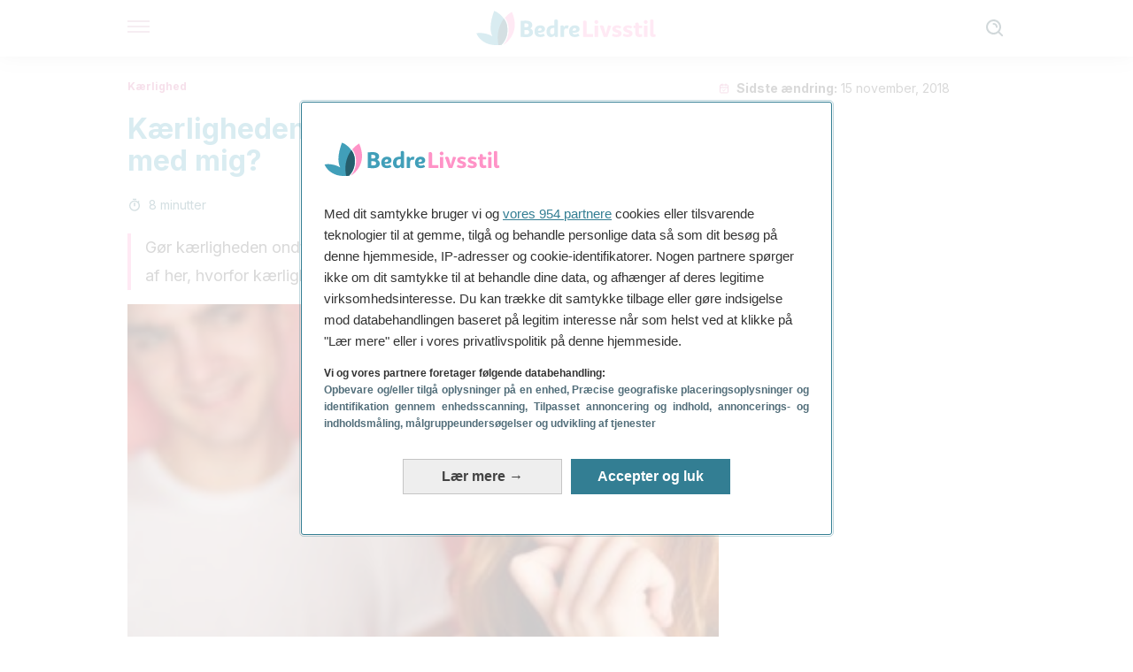

--- FILE ---
content_type: text/html; charset=utf-8
request_url: https://bedrelivsstil.dk/derfor-goer-kaerligheden-ondt/
body_size: 24798
content:
<!DOCTYPE html><html dir="ltr" lang="da" data-critters-container><head><meta charset="utf-8"><meta name="generator" content="Atomik 2.0.0"><meta name="viewport" content="width=device-width, initial-scale=1, maximum-scale=5"><link rel="icon" type="image/png" href="https://cdn.atomik.vip/themes/mcs/favicon.png"><meta name="theme-color" content="#337e93"><title>Kærligheden gør ondt - er der noget galt med mig? - Bedre Livsstil</title><meta name="article:post_id" content="24089"><link rel="canonical" href="https://bedrelivsstil.dk/derfor-goer-kaerligheden-ondt/"><meta name="atomik:ads-provider" content="google"><meta name="description" content="Kærligheden gør ondt. Går dit parforhold dårligt? Er du bange for at det er din skyld? At du måske endda er psykisk syg? Find svarene her."><meta property="og:description" content="Kærligheden gør ondt. Går dit parforhold dårligt? Er du bange for at det er din skyld? At du måske endda er psykisk syg? Find svarene her."><meta name="robots" content="index,follow,max-snippet:-1,max-image-preview:large,max-video-preview:-1"><meta property="og:title" content="Kærligheden gør ondt - er der noget galt med mig?"><meta property="twitter:title" content="Kærligheden gør ondt - er der noget galt med mig?"><meta property="og:type" content="article"><meta property="og:image" content="https://bedrelivsstil.dk/wp-content/uploads/2017/10/ude-af-stand-til-at-elske.jpg"><meta property="twitter:image" content="https://bedrelivsstil.dk/wp-content/uploads/2017/10/ude-af-stand-til-at-elske.jpg"><meta property="og:image:width" content="500"><meta property="og:image:height" content="328"><meta property="og:image:secure_url" content="https://bedrelivsstil.dk/wp-content/uploads/2017/10/ude-af-stand-til-at-elske.jpg"><meta name="twitter:card" content="summary_large_image"><script type="application/ld+json">{"@context":"https://schema.org","@graph":[{"@type":"NewsArticle","@id":"https://bedrelivsstil.dk/derfor-goer-kaerligheden-ondt/#article","isPartOf":{"@id":"https://bedrelivsstil.dk/derfor-goer-kaerligheden-ondt/"},"author":{"name":"Malene","@id":"https://bedrelivsstil.dk/#/schema/person/554b54a351c4f4f232924da207b3f780"},"headline":"Kærligheden gør ondt &#8211; er der noget galt med mig?","datePublished":"2017-10-04T21:49:37+02:00","dateModified":"2018-11-15T19:29:42+01:00","mainEntityOfPage":{"@id":"https://bedrelivsstil.dk/derfor-goer-kaerligheden-ondt/"},"wordCount":1742,"commentCount":0,"publisher":{"@id":"https://bedrelivsstil.dk/#organization"},"image":{"@id":"https://bedrelivsstil.dk/derfor-goer-kaerligheden-ondt/#primaryimage"},"thumbnailUrl":"https://bedrelivsstil.dk/wp-content/uploads/2017/10/ude-af-stand-til-at-elske.jpg","articleSection":["Kærlighed"],"inLanguage":"da-DK","potentialAction":[{"@type":"CommentAction","name":"Comment","target":["https://bedrelivsstil.dk/derfor-goer-kaerligheden-ondt/#respond"]}],"articleBody":"Føler du nogensinde, at kærligheden gør ondt? At du er tom indeni, og at det bare er alt for svært at være i et forhold? Måske er du i et parforhold lige nu, som er hårdt og besværligt. Kærligheden gør ondt, måske så meget at du kan næsten ikke holde det ud.\r\n\r\n\r\n\r\nDu overvejer måske, om det er din skyld, at forholdet går så dårligt, og om der er noget galt med dig. Og ja, du har ret i, at noget er ravruskende galt. Denne artikel hjælper dig med at komme til bunds i, hvad det er, og hvordan du løser det.\r\nKærligheden gør ondt: Hvad er der galt?\r\nEn hurtigt test kan fortælle dig, hvor problemet ligger. Læs følgende linjer omhyggeligt igennem, og spørg dig selv, om det passer på dig og din kæreste:\r\n\r\n\r\n&nbsp;\r\n\r\n \tDu hader dig selv\r\n \tDu er for det meste ked af det\r\n \tDu bliver ofte virkelig vred, men føler samtidigt skyldfølelse\r\n \tDu kommer tit til at såre din kæreste uden at du ved hvad du gjorde galt\r\n \tDer er meget drama i jeres forhold\r\n \tDu har ikke lyst til at sige nej til din kæreste, fordi vedkommende så bliver ked af det eller vred\r\n \tDu siger derfor nærmest aldrig nej til kæresten\r\n \tDin kæreste er en kompliceret og sårbar person\r\n \tDin kæreste snakker ofte om sin tragiske barndom eller tidligere forhold.\r\n \tDin kæreste snakker ofte om, hvordan andre er ude efter dem\r\n \tDin kæreste snakker ofte dårligt om andre\r\n \tHan eller hun bryder sig ikke om, at du tager til sociale begivenheder (i hvert fald ikke uden dem).\r\n \tHan eller hun snakker ofte om, hvordan alle kun vil i seng med dem.\r\n \tHan eller hun elsker at tale om hvor sexede andre af det modsatte køn er er - men vil kun have dig.\r\n \tHan eller hun flirter ofte med andre, også foran dig\r\n \tDin kæreste skifter ofte mening, især om hvad han eller hun synes om dig.\r\n \tDin kæreste er vild med dig det ene øjeblik, men er totalt uinteresseret i dig det næste.\r\n \tDu er dybt forvirret over, hvad der foregår i din kærestes hoved.\r\n \tDu er forvirret over hvad \"reglerne\" i jeres forhold er.\r\n \tDu er forvirret over, hvorfor du aldrig kan gøre noget rigtigt, og hvorfor det ikke fungerer\r\n\r\n&nbsp;\r\n\r\nHar du oplevet noget lignende? I så fald er der noget galt i dit forhold. Og det er vigtigt, at du løser problemet med det samme!\r\n\r\n&nbsp;\r\nKærligheden gør ondt: Men grunden er ikke det, du tror\r\n\r\n\r\nDu har har ret i, at der er noget galt. Noget er helt ravruskende galt. Men det er ikke det, du tror det er. \r\n\r\nDu har måske slået alle verdens personlighedsforstyrrelser og psykiske sygdomme op på nettet for at finde ud af, hvad der er galt med dig.\r\n\r\nDu tror måske, at du har borderline personlighedsforstyrrelse på grund af dit ukontrollerbare humør og din pludselige vrede. Eller måske tænker du, at du er narcissist, fordi alt, du nogensinde kan tænke på, er, hvordan du kan få din kærestes kærlighed og opmærksomhed.\r\n\r\nDu har fat i den gale ende. Dit problem er hverken borderline eller narcisisme.\r\n\r\nKærligheden gør ondt,  men dit problem er, at du er i et parforhold med en giftig person.\r\n\r\n&nbsp;\r\nHvordan ser en giftig person ud?\r\nEn giftig person kan se ud på mange forskellige måder. Det alle giftige personer har til fælles er, at de psykisk nedbryder dem, de er sammen med. Mange giftige personer har narcissistisk personlighedsforstyrrelse.\r\n\r\nVed at flirte med andre foran dig, ændre reglerne i jeres forhold eller skabe drama hver gang du gør noget, de ikke vil have, fortæller de dig at du ikke er noget værd, at din mening ikke betyder noget, og at du ikke kan stole på din egen dømmekraft.\r\n\r\nEn giftig person projekterer ofte egne hademønstre over på offeret. Så hvis du for eksempel stille og roligt fortæller ham, at det sårer dig, når han gør sådan og sådan, så vil han ofte besvare dine ord med angreb. Han vil beskylde dig for altid at gøre alting så dramatisk, eller for at såre hans følelser med dine beskyldninger. Det holder dig fastlåst i et spil, du ikke kan vinde.\r\n\r\nHvis du er i et parforhold med en giftig person, tror du derfor ofte det er dig, der er noget galt med. Det er del af den psykiske vold, der bliver begået mod dig.\r\n\r\n&nbsp;\r\nHvad er psykisk vold?\r\n\r\n\r\nPsykisk vold er meget svært at opdage, fordi det ofte foregår i det små. En lille kommentar her og der er alt det tager. Det kan være ting såsom, at din kærste:\r\n\r\n&nbsp;\r\n\r\n \tBliver vred, hvis du for eksempel ikke vil have sex. Du føler dig som en dårlig partner, fordi du ikke giver ham, hvad han vil have.\r\n \tIkke vil have, at du har andre bekendtskaber udenfor forholdet. Dette er en måde at kontrollere dig på - jo mere isoleret du er, desto mere afhængig er du af din giftige kæreste.\r\n \tBliver meget skuffet på grund meget små ting, du gør galt. Vi er vant til at folk kun bliver vrede, hvis de har grund til det. Derfor tror vi, at der er noget galt med os, når vores giftige kæreste konstant er vrede på os.\r\n\r\n\r\nGå ikke glip af: 5 typer følelsesmæssige vampyrer\r\n\r\n\r\n \tFlirter med det modsatte køn foran dig, eller fortæller dig om hvor sexet deres nye kollega er.\r\nDette skaber usikkerhed i forholdet. Vil han forlade mig? Er jeg ikke attraktiv nok?\r\n \tNægter at tage skylden for noget eller sige undskyld. Dette kan igen give dig følelsen af, at det er dig, den er gal med.\r\n \tBliver ved med at insistere på at tingene skal være på deres måde. Dette slider dine personlige grænser ned. Det fortæller dig, at du ikke har ret til at have behov.\r\n \tSiger ting, der gør dig utilpas, ofte foran andre mennesker. Det er en taktik, din giftige partner bruger for at kontrollere dig. Jo værre du har det med dig selv, desto nemmere er det at bibeholde kontrollen over dig.\r\n\r\n&nbsp;\r\n\r\nPsykisk vold er noget af det mest skadelige, et menneske kan udsættes for. Det er en utroligt farlig situation, fordi det er så svært at opdage de sande hensigter bag alle de her små, ubehagelige ting, der konstant sker.\r\n\r\nDet ser jo meget uskyldigt ud udefra. Og når vi prøver at sætte fingeren på det, eller forklare det til andre, lyder det ofte barnligt og småligt.\r\n\r\nMen det er ikke småligt eller barnligt! Alle de små ting tegner et større billede, et billede af invaliderende psykisk vold.\r\n\r\n&nbsp;\r\n\r\n&nbsp;\r\nDerfor er psykisk vold så farligt\r\n\r\n\r\nIfølge eksperter er det sværere at komme sig over psykisk vold end fysisk vold. Det er fordi psykisk vold angriber vores kerneidentitet, vores selvværd og vores realitetssans.\r\n\r\nOfferet oplever ikke, at de befinder sig i et psykisk voldeligt forhold. I stedet har de det som om, noget er galt med dem selv.\r\n\r\nDe føler sig ude af stand til at træffe beslutninger uden deres partner, fordi deres selvværd og selvtillid er så nedslidt. De stoler ikke nok på deres dømmekraft til at træffe egne beslutninger.\r\n\r\nPsykisk vold kan i mange tilfælde føre til PTSD (post traumatisk stresslidelse) og CPTSD (kompleks post traumatisk stresslidelse). Det er to lidelser, hvor offeret føler sig på vagt og i fare, selv når der ingen fare er.\r\n\r\nOfre for psykisk vold har befundet sig i en følelsesmæssigt farlig situation så længe, at de bliver ved med at føle sig i fare selv lang tid efter forholdet er afsluttet.\r\n\r\n&nbsp;\r\nHvordan kan det være vold, når han elsker mig?\r\n\r\n\r\nDin kæreste siger sikkert til dig igen og igen, hvor meget de elsker dig. Du er den eneste person, der nogensinde har set, hvem de virkelig er. Ingen andre forstår dem som du gør. De ved faktisk ikke, om de nogensinde kunne overleve uden din kærlighed.\r\n\r\nDet er et kæmpe advarselstegn, når en person giver dig det fulde ansvar for deres lykke! Ingen bør have ansvar for andres lykke. Du er selv ansvarlig for egen lykke, og det bør din kæreste også være.\r\n\r\nMåske elsker din kæreste dig. Måske gør han eller hun ikke. Det er i princippet irrelevant. Hvis du har det svært, og synes at forholdet er hårdt, så er det tid til at forlade det. Du har ret til at være glad.\r\n\r\nI værste tilfælde bruger din kæreste de storslåede kærlighedserklæringer til at skygge for den kontrol, vedkommende udøver over dig. Det er jo svært at sige nej til en, der elsker dig.\r\nLæs også:\r\n\r\n6 forskelle mellem kærlighed og vaner\r\nKærligheden gør ondt: Det skal den ikke\r\nEt parforhold, der bygger på smerte og sorg er aldrig godt for nogen. Det eneste du kan gøre for at løse problemet er at forlade din kæreste en gang for alle. Hvis du har brug for hjælp til processen, så snak med din læge eller psykolog.\r\n\r\nKærligheden gør ondt og det kan være ekstremt angstprovokerende at forlade et forhold med psykisk vold.\r\n\r\nVi opfordrer dig under alle omstændigheder til at opsøge psykologhjælp, hvis du føler du har oplevet nogle af de eksempler, vi har nævnt i denne artikel.\r\n\r\nHusk, det er ikke meningen, at kærligheden gør ondt! Det er meningen, det skal føles godt. Så hvis det ikke føles godt, er der noget galt.\r\n\r\n"},{"@type":"WebPage","@id":"https://bedrelivsstil.dk/derfor-goer-kaerligheden-ondt/","url":"https://bedrelivsstil.dk/derfor-goer-kaerligheden-ondt/","name":"Kærligheden gør ondt - er der noget galt med mig? - Bedre Livsstil","isPartOf":{"@id":"https://bedrelivsstil.dk/#website"},"primaryImageOfPage":{"@id":"https://bedrelivsstil.dk/derfor-goer-kaerligheden-ondt/#primaryimage","image":"https://bedrelivsstil.dk/wp-content/uploads/2017/10/ude-af-stand-til-at-elske.jpg"},"image":{"@id":"https://bedrelivsstil.dk/derfor-goer-kaerligheden-ondt/#primaryimage"},"thumbnailUrl":"https://bedrelivsstil.dk/wp-content/uploads/2017/10/ude-af-stand-til-at-elske.jpg","datePublished":"2017-10-04T21:49:37+02:00","dateModified":"2018-11-15T19:29:42+01:00","description":"Kærligheden gør ondt. Går dit parforhold dårligt? Er du bange for at det er din skyld? At du måske endda er psykisk syg? Find svarene her.","breadcrumb":{"@id":"https://bedrelivsstil.dk/derfor-goer-kaerligheden-ondt/#breadcrumb"},"inLanguage":"da-DK","potentialAction":[{"@type":"ReadAction","target":["https://bedrelivsstil.dk/derfor-goer-kaerligheden-ondt/"]}]},{"@type":"ImageObject","inLanguage":"da-DK","@id":"https://bedrelivsstil.dk/derfor-goer-kaerligheden-ondt/#primaryimage","url":"https://bedrelivsstil.dk/wp-content/uploads/2017/10/ude-af-stand-til-at-elske.jpg","contentUrl":"https://bedrelivsstil.dk/wp-content/uploads/2017/10/ude-af-stand-til-at-elske.jpg","width":500,"height":328,"caption":"Er der noget galt med mig? Er jeg ude af stand til at elske? Vi hjælper dig med at finde svaret her."},{"@type":"BreadcrumbList","@id":"https://bedrelivsstil.dk/derfor-goer-kaerligheden-ondt/#breadcrumb","itemListElement":[{"@type":"ListItem","position":1,"name":"Hjem","item":"https://bedrelivsstil.dk/"},{"@type":"ListItem","position":2,"name":"Kærlighed","item":"https://bedrelivsstil.dk/kaerlighed/"},{"@type":"ListItem","position":3,"name":"Kærligheden gør ondt &#8211; er der noget galt med mig?"}]},{"@type":"WebSite","@id":"https://bedrelivsstil.dk/#website","url":"https://bedrelivsstil.dk/","name":"Bedre Livsstil","description":"Denne hjemmeside udgiver gratis artikler om fysisk og psykisk sundhed, hvordan du passer godt på din krop og om naturmedicin.","publisher":{"@id":"https://bedrelivsstil.dk/#organization"},"potentialAction":[{"@type":"SearchAction","target":{"@type":"EntryPoint","urlTemplate":"https://bedrelivsstil.dk/?s={search_term_string}"},"query-input":{"@type":"PropertyValueSpecification","valueRequired":true,"valueName":"search_term_string"}}],"inLanguage":"da-DK"},{"@type":"Organization","@id":"https://bedrelivsstil.dk/#organization","name":"Bedre Livsstil","url":"https://bedrelivsstil.dk/","logo":{"@type":"ImageObject","inLanguage":"da-DK","@id":"https://bedrelivsstil.dk/#/schema/logo/image/","url":"https://bedrelivsstil.dk/wp-content/uploads/2021/12/Logo-bedrelivsstil.png","contentUrl":"https://bedrelivsstil.dk/wp-content/uploads/2021/12/Logo-bedrelivsstil.png","width":600,"height":60,"caption":"Bedre Livsstil"},"image":{"@id":"https://bedrelivsstil.dk/#/schema/logo/image/"},"sameAs":["https://www.facebook.com/BedreLivsstil.page/","https://pinterest.com/bedre_livsstil/"]},{"@type":"Person","@id":"https://bedrelivsstil.dk/#/schema/person/554b54a351c4f4f232924da207b3f780","name":"Malene","image":{"@type":"ImageObject","inLanguage":"da-DK","@id":"https://bedrelivsstil.dk/#/schema/person/image/","url":"https://secure.gravatar.com/avatar/dbe482ac44f16bcf8a267e77a9d8fbc0175008325dd3b7b22bb759a3d2a7ca9a?s=96&d=mm&r=g","contentUrl":"https://secure.gravatar.com/avatar/dbe482ac44f16bcf8a267e77a9d8fbc0175008325dd3b7b22bb759a3d2a7ca9a?s=96&d=mm&r=g","caption":"Malene"},"url":"https://bedrelivsstil.dk/author/malene/"}]}</script><meta property="fb:app_id" content="1750533688536872"><meta property="fb:pages" content="1665457550404716"><meta name="atomik:monetizable"><meta property="article:published_time" content="2017-10-04T21:49:37+02:00"><meta property="article:modified_time" content="2018-11-15T19:29:42+01:00"><meta property="og:site_name" content="Bedre Livsstil"><meta name="application-name" content="Bedre Livsstil"><meta name="apple-mobile-web-app-title" content="Bedre Livsstil"><link rel="preload" as="image" imagesrcset="https://bedrelivsstil.dk/wp-content/uploads/2017/10/ude-af-stand-til-at-elske-300x197.jpg?auto=webp&amp;quality=7500&amp;width=128&amp;crop=16:9,smart,safe&amp;format=webp&amp;optimize=medium&amp;dpr=2&amp;fit=cover&amp;fm=webp&amp;q=75&amp;w=128&amp;h=72 128w, https://bedrelivsstil.dk/wp-content/uploads/2017/10/ude-af-stand-til-at-elske-300x197.jpg?auto=webp&amp;quality=7500&amp;width=256&amp;crop=16:9,smart,safe&amp;format=webp&amp;optimize=medium&amp;dpr=2&amp;fit=cover&amp;fm=webp&amp;q=75&amp;w=256&amp;h=144 256w, https://bedrelivsstil.dk/wp-content/uploads/2017/10/ude-af-stand-til-at-elske-300x197.jpg?auto=webp&amp;quality=7500&amp;width=384&amp;crop=16:9,smart,safe&amp;format=webp&amp;optimize=medium&amp;dpr=2&amp;fit=cover&amp;fm=webp&amp;q=75&amp;w=384&amp;h=216 384w, https://bedrelivsstil.dk/wp-content/uploads/2017/10/ude-af-stand-til-at-elske-300x197.jpg?auto=webp&amp;quality=7500&amp;width=640&amp;crop=16:9,smart,safe&amp;format=webp&amp;optimize=medium&amp;dpr=2&amp;fit=cover&amp;fm=webp&amp;q=75&amp;w=640&amp;h=360 640w, https://bedrelivsstil.dk/wp-content/uploads/2017/10/ude-af-stand-til-at-elske-300x197.jpg?auto=webp&amp;quality=7500&amp;width=750&amp;crop=16:9,smart,safe&amp;format=webp&amp;optimize=medium&amp;dpr=2&amp;fit=cover&amp;fm=webp&amp;q=75&amp;w=750&amp;h=422 750w, https://bedrelivsstil.dk/wp-content/uploads/2017/10/ude-af-stand-til-at-elske-300x197.jpg?auto=webp&amp;quality=7500&amp;width=828&amp;crop=16:9,smart,safe&amp;format=webp&amp;optimize=medium&amp;dpr=2&amp;fit=cover&amp;fm=webp&amp;q=75&amp;w=828&amp;h=466 828w, https://bedrelivsstil.dk/wp-content/uploads/2017/10/ude-af-stand-til-at-elske-300x197.jpg?auto=webp&amp;quality=7500&amp;width=1080&amp;crop=16:9,smart,safe&amp;format=webp&amp;optimize=medium&amp;dpr=2&amp;fit=cover&amp;fm=webp&amp;q=75&amp;w=1080&amp;h=608 1080w, https://bedrelivsstil.dk/wp-content/uploads/2017/10/ude-af-stand-til-at-elske-300x197.jpg?auto=webp&amp;quality=7500&amp;width=1200&amp;crop=16:9,smart,safe&amp;format=webp&amp;optimize=medium&amp;dpr=2&amp;fit=cover&amp;fm=webp&amp;q=75&amp;w=1200&amp;h=675 1200w, https://bedrelivsstil.dk/wp-content/uploads/2017/10/ude-af-stand-til-at-elske-300x197.jpg?auto=webp&amp;quality=7500&amp;width=1920&amp;crop=16:9,smart,safe&amp;format=webp&amp;optimize=medium&amp;dpr=2&amp;fit=cover&amp;fm=webp&amp;q=75&amp;w=1920&amp;h=1080 1920w" imagesizes="(max-width: 768px) 100vw, (max-width: 1200px) 50vw, 33vw" fetchpriority="high"><meta name="next-head-count" content="31"><link rel="manifest" href="/manifest.json?v=2.0.0"><link rel="preload" href="https://cdn.atomik.vip/releases/bedrelivsstil.dk/_next/static/media/e4af272ccee01ff0-s.p.woff2" as="font" type="font/woff2" crossorigin="anonymous" data-next-font="size-adjust"><script defer nomodule src="https://cdn.atomik.vip/releases/bedrelivsstil.dk/_next/static/chunks/polyfills-42372ed130431b0a.js"></script><script src="https://cdn.atomik.vip/releases/bedrelivsstil.dk/_next/static/chunks/webpack-9514c71a56555053.js" defer></script><script src="https://cdn.atomik.vip/releases/bedrelivsstil.dk/_next/static/chunks/framework-64ad27b21261a9ce.js" defer></script><script src="https://cdn.atomik.vip/releases/bedrelivsstil.dk/_next/static/chunks/main-6c33eb3326efc438.js" defer></script><script src="https://cdn.atomik.vip/releases/bedrelivsstil.dk/_next/static/chunks/pages/_app-2f38250d4dfe3151.js" defer></script><script src="https://cdn.atomik.vip/releases/bedrelivsstil.dk/_next/static/chunks/610-713c90447c4841ce.js" defer></script><script src="https://cdn.atomik.vip/releases/bedrelivsstil.dk/_next/static/chunks/397-b89040850d9ed983.js" defer></script><script src="https://cdn.atomik.vip/releases/bedrelivsstil.dk/_next/static/chunks/pages/%5B...slug%5D-3afdb33b4ee6a920.js" defer></script><script src="https://cdn.atomik.vip/releases/bedrelivsstil.dk/_next/static/Iyh0X9lU-aX2Do5XDwIn1/_buildManifest.js" defer></script><script src="https://cdn.atomik.vip/releases/bedrelivsstil.dk/_next/static/Iyh0X9lU-aX2Do5XDwIn1/_ssgManifest.js" defer></script><style>.__className_376b70{font-family:__Inter_376b70,__Inter_Fallback_376b70;font-style:normal}</style><link rel="stylesheet" href="https://cdn.atomik.vip/releases/bedrelivsstil.dk/_next/static/css/7c9754df28412eac.css" data-n-g media="print" onload="this.media='all'"><noscript><link rel="stylesheet" href="https://cdn.atomik.vip/releases/bedrelivsstil.dk/_next/static/css/7c9754df28412eac.css" data-n-g></noscript><noscript data-n-css></noscript><style data-styled data-styled-version="6.1.19">*{margin:0;padding:0;box-sizing:border-box;-webkit-font-smoothing:antialiased;-moz-osx-font-smoothing:grayscale;}/*!sc*/
html{font-size:62.5%;}/*!sc*/
body{font-family:'Inter',-apple-system,BlinkMacSystemFont,'Segoe UI',Roboto,Oxygen,Ubuntu,Cantarell,'Open Sans','Helvetica Neue',sans-serif;color:#183d46;line-height:1.5;font-size:1.6rem;}/*!sc*/
img{max-width:100%;height:auto;display:block;}/*!sc*/
a{color:inherit;text-decoration:none;}/*!sc*/
button{cursor:pointer;border:none;background:none;}/*!sc*/
.critical{opacity:0;animation:fadeIn 0.3s ease-in forwards;}/*!sc*/
@keyframes fadeIn{from{opacity:0;}to{opacity:1;}}/*!sc*/
.lazy-load{opacity:0;transition:opacity 0.3s ease-in;}/*!sc*/
.lazy-load.loaded{opacity:1;}/*!sc*/
@media print{body{background:white;color:black;}}/*!sc*/
data-styled.g1[id="sc-global-eOYDwd1"]{content:"sc-global-eOYDwd1,"}/*!sc*/
.juvPYu{text-decoration:none;color:inherit;}/*!sc*/
data-styled.g2[id="sc-41d1e5f0-0"]{content:"juvPYu,"}/*!sc*/
.kJdTHk{cursor:pointer;}/*!sc*/
.kJdTHk .bar{border:solid 0.2rem #cacaca;margin-bottom:calc(0.8rem / 2);width:2.5rem;transition:0.5s;border:0;height:0.2rem;background-color:#a9507b;opacity:0.5;}/*!sc*/
.kJdTHk .header__hamburger{display:inline-block;position:absolute;right:0;padding:3em;}/*!sc*/
.kJdTHk .hamburger__bar1.isOpen{transform:rotate(45deg) translate(0,0.9rem);}/*!sc*/
.kJdTHk .hamburger__bar2.isOpen{opacity:0;}/*!sc*/
.kJdTHk .hamburger__bar3.isOpen{transform:rotate(-45deg) translate(0,-0.9rem);}/*!sc*/
data-styled.g3[id="sc-e2e8f66c-0"]{content:"kJdTHk,"}/*!sc*/
.fyUkVn{display:none;}/*!sc*/
@media (max-width:899px){.fyUkVn{display:block;}}/*!sc*/
data-styled.g8[id="sc-ecc171ae-0"]{content:"fyUkVn,"}/*!sc*/
.jtVKVy{margin:1.6rem 0;border:0;background:repeating-linear-gradient( -45deg,transparent 0px,transparent 2px,#419fb9 2px,#419fb9 4px );height:0.8rem;width:100%;}/*!sc*/
data-styled.g9[id="sc-da22e0c1-0"]{content:"jtVKVy,"}/*!sc*/
.hNjlvt{display:flex;top:0;z-index:50;background-color:#fff;position:fixed;width:100%;height:4.8rem;box-shadow:0 -4px 24px rgb(0 0 0 / 25%);}/*!sc*/
@media (min-width: 900px){.hNjlvt{height:6.4rem;}}/*!sc*/
data-styled.g26[id="sc-ec358cf-0"]{content:"hNjlvt,"}/*!sc*/
.iqglDR{display:flex;width:100%;justify-content:space-between;align-items:center;max-width:1024px;margin:0 auto;padding:0 1.6rem;}/*!sc*/
data-styled.g27[id="sc-ec358cf-1"]{content:"iqglDR,"}/*!sc*/
.eziThn{display:flex;align-items:center;position:absolute;top:50%;left:50%;transform:translate(-50%,-50%);}/*!sc*/
.eziThn a.home__link{display:flex;align-items:center;}/*!sc*/
.eziThn a.as__link{display:flex;justify-content:center;align-items:center;position:relative;margin-left:1.6rem;padding-left:0.8rem;}/*!sc*/
.eziThn a.as__link::before{content:'';width:0.1rem;height:1.5rem;left:-0.5rem;background-color:#cacaca;position:absolute;}/*!sc*/
@media (min-width: 900px){.eziThn a.as__link{margin-left:0.8rem;padding-left:0.8rem;}.eziThn a.as__link::before{content:'';height:2.1rem;top:1rem;left:-1.2rem;}}/*!sc*/
data-styled.g29[id="sc-ec358cf-3"]{content:"eziThn,"}/*!sc*/
.cNbuxU{cursor:pointer;width:2.4rem;height:2.4rem;}/*!sc*/
data-styled.g30[id="sc-ec358cf-4"]{content:"cNbuxU,"}/*!sc*/
.hVgXxB{width:14.5rem;height:3rem;}/*!sc*/
@media (min-width: 900px){.hVgXxB{width:27rem;height:4rem;}}/*!sc*/
data-styled.g31[id="sc-ec358cf-5"]{content:"hVgXxB,"}/*!sc*/
.cPCepI{color:#414141;margin:1.6rem 0;font-size:1.8rem;line-height:3.2rem;}/*!sc*/
data-styled.g33[id="sc-1d9c7da-0"]{content:"cPCepI,"}/*!sc*/
.iIipxd{color:#337e93;margin-top:2.4rem;font-size:2.8rem;line-height:3.6rem;}/*!sc*/
data-styled.g37[id="sc-ddc6bf4d-0"]{content:"iIipxd,"}/*!sc*/
.hGooCS{word-break:keep-all;color:#414141;list-style-type:disc;line-height:3.2rem;margin:1.6rem 2.4rem;}/*!sc*/
.fOPgoH{word-break:keep-all;list-style-type:disc;font-size:1.8rem;line-height:3rem;}/*!sc*/
@media (min-width: 900px){.fOPgoH{line-height:4rem;}}/*!sc*/
data-styled.g38[id="sc-198fadb-0"]{content:"hGooCS,fOPgoH,"}/*!sc*/
.llhwez{margin-top:0.8rem;margin-bottom:0.8rem;position:relative;}/*!sc*/
@media (min-width:480px){.llhwez{margin-bottom:1.6rem;}}/*!sc*/
data-styled.g45[id="sc-5b040df8-0"]{content:"llhwez,"}/*!sc*/
.ZpBrN{position:relative;overflow:hidden;height:26.5rem;margin:0 -1.6rem;}/*!sc*/
@media (min-width:480px){.ZpBrN{height:38.5rem;}}/*!sc*/
@media (min-width: 900px){.ZpBrN{margin:0 0;}}/*!sc*/
data-styled.g46[id="sc-ad9655fb-0"]{content:"ZpBrN,"}/*!sc*/
.cVypns{background-color:#265e6c;width:100%;padding:2.4rem 0;}/*!sc*/
@media (min-width: 900px){.cVypns{padding-top:4.8rem;}}/*!sc*/
data-styled.g52[id="sc-453623fd-0"]{content:"cVypns,"}/*!sc*/
.fOeHvD{max-width:1024px;margin:0 auto;padding:0 0.8rem;}/*!sc*/
data-styled.g53[id="sc-453623fd-1"]{content:"fOeHvD,"}/*!sc*/
.bhYmjj{display:flex;justify-content:center;margin-bottom:2.4rem;opacity:0.25;}/*!sc*/
data-styled.g54[id="sc-453623fd-2"]{content:"bhYmjj,"}/*!sc*/
.hMlWZu{display:flex;flex-direction:column;align-items:center;justify-content:center;text-align:center;gap:1.6rem;}/*!sc*/
@media (min-width: 900px){.hMlWZu{flex-direction:row;justify-content:space-between;}}/*!sc*/
data-styled.g55[id="sc-453623fd-3"]{content:"hMlWZu,"}/*!sc*/
.knjXVA{text-align:center;margin-top:1.6rem;margin-bottom:1.6rem;list-style:none;}/*!sc*/
.knjXVA a{padding:0.8rem;color:#ecf8fc;font-size:1.6rem;line-height:2.4rem;}/*!sc*/
data-styled.g56[id="sc-453623fd-4"]{content:"knjXVA,"}/*!sc*/
.AnuZX{color:#94d9ec;font-size:1.4rem;line-height:2rem;}/*!sc*/
.AnuZX p{color:#94d9ec;font-size:1.4rem;line-height:2rem;}/*!sc*/
data-styled.g58[id="sc-453623fd-6"]{content:"AnuZX,"}/*!sc*/
.fpvcPF{width:100%;margin:0 auto;min-height:100vh;}/*!sc*/
data-styled.g60[id="sc-f0eb3b8f-0"]{content:"fpvcPF,"}/*!sc*/
.iSsFol{display:flex;width:100%;flex-direction:column;margin-bottom:1.6rem;}/*!sc*/
.iSsFol img{border-top-right-radius:4px;border-top-left-radius:4px;}/*!sc*/
@media (min-width: 900px){.iSsFol{max-width:24.5rem;}}/*!sc*/
data-styled.g63[id="sc-d31cd582-0"]{content:"iSsFol,"}/*!sc*/
.erphLp{display:flex;width:100%;height:18rem;position:relative;}/*!sc*/
@media (min-width:480px){.erphLp{min-height:26.5rem;}}/*!sc*/
@media (min-width: 900px){.erphLp{min-height:20rem;}}/*!sc*/
data-styled.g64[id="sc-d31cd582-1"]{content:"erphLp,"}/*!sc*/
.kWqpDQ{display:flex;flex-direction:column;padding:0.8rem 0;}/*!sc*/
data-styled.g65[id="sc-d31cd582-2"]{content:"kWqpDQ,"}/*!sc*/
.hgGhGi{font-size:1.2rem;font-weight:700;line-height:1.7rem;text-transform:uppercase;color:#419fb9;}/*!sc*/
data-styled.g66[id="sc-d31cd582-3"]{content:"hgGhGi,"}/*!sc*/
.VZXYp{font-size:2.0rem;font-weight:700;line-height:2.6rem;color:#183d46;word-break:break-word;overflow:hidden;text-overflow:ellipsis;display:-webkit-box;-webkit-line-clamp:3;-webkit-box-orient:vertical;}/*!sc*/
.VZXYp:hover{color:#d4649a;}/*!sc*/
data-styled.g67[id="sc-d31cd582-4"]{content:"VZXYp,"}/*!sc*/
.fGXcMp{display:flex;align-items:center;justify-content:center;width:fit-content;cursor:pointer;border:1px solid transparent;color:#fff;background-color:#d4649a;border-radius:0.4rem;padding:0.8rem 1.6rem;font-size:1.6rem;font-weight:700;line-height:2.4rem;}/*!sc*/
.fGXcMp:hover{background-color:#71cce5;box-shadow:-6px 6px 0px 0px rgba(0,0,0,0.2);}/*!sc*/
.fGXcMp svg{margin-right:0.8rem;}/*!sc*/
data-styled.g69[id="sc-71eeb33a-0"]{content:"fGXcMp,"}/*!sc*/
.qGcqi{display:flex;flex-direction:column;width:100%;}/*!sc*/
data-styled.g70[id="sc-5cb71777-0"]{content:"qGcqi,"}/*!sc*/
.SEJRu{width:100%;margin-top:2.4rem;max-width:1024px;margin:0 auto;}/*!sc*/
@media (min-width: 900px){.SEJRu{display:grid;grid-template-columns:repeat(4,1fr);gap:1rem;}.SEJRu div{max-width:inherit;}}/*!sc*/
data-styled.g71[id="sc-5cb71777-1"]{content:"SEJRu,"}/*!sc*/
.kwuqzJ{display:flex;width:100%;flex-direction:column;margin-top:4.8rem;}/*!sc*/
@media (min-width: 900px){.kwuqzJ{margin-top:calc(3.2rem * 2);}}/*!sc*/
data-styled.g73[id="sc-472c8f60-0"]{content:"kwuqzJ,"}/*!sc*/
.eGCOj{display:flex;flex-direction:column;max-width:1024px;margin:0 auto;padding:0 1.6rem;margin-bottom:4.0rem;}/*!sc*/
.eGCOj button{align-self:center;}/*!sc*/
data-styled.g92[id="sc-eaa33597-0"]{content:"eGCOj,"}/*!sc*/
.bWIHUY{font-size:calc(1.2rem * 2);font-weight:700;line-height:2.9rem;color:#696969;padding-bottom:0.8rem;margin-bottom:2.4rem;background-image:linear-gradient(to right,#cacaca 45%,transparent 0%);background-size:7px 1px;background-position:bottom;background-repeat:repeat-x;}/*!sc*/
data-styled.g93[id="sc-eaa33597-1"]{content:"bWIHUY,"}/*!sc*/
.fvYmMf{padding:0 1.6rem;max-width:1024px;margin:0 auto;}/*!sc*/
.fvYmMf #taboola-below-article-thumbnails{bottom:inherit;}/*!sc*/
@media (min-width: 900px){.fvYmMf >div{max-width:66.8rem;}}/*!sc*/
.fvYmMf .organic-thumbnails-rr .videoCube,.fvYmMf .alternating-thumbnails-rr .videoCube,.fvYmMf .alternating-thumbnails-rr .videoCube.syndicatedItem,.fvYmMf .trc_elastic_alternating-thumbnails-rr div.videoCube,.fvYmMf .trc_elastic_organic-thumbnails-rr .trc_rbox_outer .videoCube{box-shadow:0px 4px 8px rgba(0,0,0,0.08);border-radius:0.4rem;-webkit-border-radius:0.4rem;margin:1.1rem;width:calc(100% - 1.5rem);padding:0 0 0.8rem 0;transition:all 0.5s;}/*!sc*/
.fvYmMf .trc_elastic_alternating-thumbnails-rr div.videoCube:hover,.fvYmMf .trc_elastic_organic-thumbnails-rr .trc_rbox_outer .videoCube:hover{opacity:0.8;transition:all 0.3s;}/*!sc*/
.fvYmMf .thumbs-feed-01-a .videoCube.syndicatedItem,.fvYmMf .thumbs-feed-01 .videoCube.syndicatedItem{border-radius:0.4rem;-webkit-border-radius:0.4rem;padding:0 0 0.8rem 0;}/*!sc*/
.fvYmMf .trc_related_container div.videoCube.thumbnail_bottom .thumbBlock,.fvYmMf .trc_related_container div.videoCube.thumbnail_top .thumbBlock{border-top-left-radius:0.4rem;border-top-right-radius:0.4rem;}/*!sc*/
.fvYmMf .alternating-thumbnails-rr .syndicatedItem .branding,.fvYmMf .alternating-thumbnails-rr .syndicatedItem .video-title,.fvYmMf .alternating-thumbnails-rr .video-title,.fvYmMf .organic-thumbnails-rr .video-label-box{padding:0 0.8rem;}/*!sc*/
.fvYmMf .organic-thumbs-feed-01 .video-label,.fvYmMf .organic-thumbnails-rr .video-label,.fvYmMf .organic-thumbs-feed-01-c .video-label,.fvYmMf .exchange-thumbs-feed-01 .video-label,.fvYmMf .alternating-thumbnails-rr .video-label{font-family:initial;}/*!sc*/
.fvYmMf .exchange-thumbs-feed-01 .sponsored,.fvYmMf .exchange-thumbs-feed-01 .sponsored-url,.fvYmMf .exchange-thumbs-feed-01 .video-title,.fvYmMf .organic-thumbs-feed-01 .sponsored,.fvYmMf .organic-thumbs-feed-01 .sponsored-url,.fvYmMf .organic-thumbnails-rr .sponsored,.fvYmMf .organic-thumbnails-rr .sponsored-url,.fvYmMf .organic-thumbs-feed-01-c .video-title,.fvYmMf .organic-thumbs-feed-01-c .sponsored,.fvYmMf .organic-thumbs-feed-01-c .sponsored-url,.fvYmMf .organic-thumbnails-rr .video-title,.fvYmMf .organic-thumbs-feed-01 .video-title,.fvYmMf .thumbs-feed-01 .syndicatedItem .video-title,.fvYmMf .thumbs-feed-01-b .syndicatedItem .video-title,.fvYmMf .thumbs-feed-01-a .syndicatedItem .video-titlem,.fvYmMf .thumbs-feed-01-a .syndicatedItem .video-title,.fvYmMf .alternating-thumbnails-rr .syndicatedItem .video-title,.fvYmMf .alternating-thumbnails-rr .sponsored,.fvYmMf .alternating-thumbnails-rr .sponsored-url,.fvYmMf .alternating-thumbnails-rr .video-title{color:#414141;font-family:'__Inter_376b70','__Inter_Fallback_376b70';font-weight:700;line-height:1.4;font-size:2.0rem;display:inline-block;max-height:9rem;}/*!sc*/
.fvYmMf .videoCube span.video-title:hover,.fvYmMf .videoCube_hover span.video-title{text-decoration:none;color:#2d2d2d;}/*!sc*/
.fvYmMf .organic-thumbs-feed-01 .video-description,.fvYmMf .exchange-thumbs-feed-01 .sponsored,.fvYmMf .exchange-thumbs-feed-01 .sponsored-url,.fvYmMf .exchange-thumbs-feed-01 .video-description,.fvYmMf .thumbs-feed-01 .syndicatedItem .video-description,.fvYmMf .thumbs-feed-01-a .syndicatedItem .video-description{color:#414141;font-family:'__Inter_376b70','__Inter_Fallback_376b70';font-weight:normal;line-height:1.5;font-size:1.6rem;display:inline-block;transition:all 0.5s;max-height:6.4rem;}/*!sc*/
.fvYmMf .exchange-thumbs-feed-01 .videoCube:hover .video-label-box .video-description,.fvYmMf .organic-thumbs-feed-01 .videoCube:hover .video-label-box .video-description,.fvYmMf .thumbs-feed-01 .videoCube:hover .video-label-box .video-description,.fvYmMf .thumbs-feed-01-a .videoCube:hover .video-label-box .video-description{text-decoration:none;color:#414141;}/*!sc*/
.fvYmMf .alternating-thumbnails-rr .syndicatedItem .branding{padding:0 0.8rem;}/*!sc*/
.fvYmMf .exchange-thumbs-feed-01 .branding,.fvYmMf .alternating-thumbnails-rr .syndicatedItem .branding,.fvYmMf .thumbs-feed-01-b .syndicatedItem .branding,.fvYmMf .thumbs-feed-01-a .syndicatedItem .branding,.fvYmMf .thumbs-feed-01 .syndicatedItem .branding,.fvYmMf .organic-thumbs-feed-01 .branding,.fvYmMf .organic-thumbs-feed-01-c .branding{color:#87877d;font-family:'__Inter_376b70','__Inter_Fallback_376b70';font-weight:normal;line-height:1.6;font-size:1.4rem;display:inline-block;}/*!sc*/
.fvYmMf .trc_related_container .logoDiv,.fvYmMf .trc_related_container .trc_header_ext .logoDiv{margin-right:1.6rem;}/*!sc*/
data-styled.g94[id="sc-4e7f0fb9-0"]{content:"fvYmMf,"}/*!sc*/
.gJfYSD{display:flex;margin:1.6rem 0;}/*!sc*/
data-styled.g97[id="sc-6f0f1473-0"]{content:"gJfYSD,"}/*!sc*/
.bRyKpv{position:relative;}/*!sc*/
.bRyKpv a{font-size:1.2rem;font-weight:700;color:#b1b1b1;line-height:2rem;color:#d4649a;}/*!sc*/
.bRyKpv:not(:last-child){margin-right:1.8rem;}/*!sc*/
.bRyKpv:not(:last-child)::after{content:'';width:0.4rem;height:0.4rem;background:#d4649a;border-radius:50%;position:absolute;margin-left:1rem;top:60%;transform:translate(-50%,-50%);}/*!sc*/
data-styled.g98[id="sc-6f0f1473-1"]{content:"bRyKpv,"}/*!sc*/
.kOIPjD{display:flex;align-items:center;line-height:2.4rem;margin-top:0.8rem;}/*!sc*/
.kOIPjD span{font-size:1.4rem;margin-left:0.8rem;color:#414141;}/*!sc*/
data-styled.g112[id="sc-48a21364-0"]{content:"kOIPjD,"}/*!sc*/
@media (min-width: 900px){.guoKwl{display:flex;flex-direction:column;}}/*!sc*/
data-styled.g113[id="sc-cf5d4015-0"]{content:"guoKwl,"}/*!sc*/
@media (min-width: 900px){.iXgWtC{display:flex;gap:2.4rem;max-width:1024px;padding:0 1.6rem;min-width:0;width:100%;align-self:center;}}/*!sc*/
data-styled.g114[id="sc-cf5d4015-1"]{content:"iXgWtC,"}/*!sc*/
.eUBmZl{padding:0 1.6rem;}/*!sc*/
@media (min-width: 900px){.eUBmZl{padding:0;max-width:66.8rem;min-width:0;width:100%;}}/*!sc*/
data-styled.g115[id="sc-cf5d4015-2"]{content:"eUBmZl,"}/*!sc*/
.kvJJWs{font-size:1.8rem;line-height:3.2rem;}/*!sc*/
data-styled.g116[id="sc-cf5d4015-3"]{content:"kvJJWs,"}/*!sc*/
.lkIwgJ{display:none;padding-top:1.6rem;}/*!sc*/
@media (min-width: 900px){.lkIwgJ{display:block;width:30rem;}}/*!sc*/
data-styled.g117[id="sc-cf5d4015-4"]{content:"lkIwgJ,"}/*!sc*/
.dyiFVi{font-size:calc(1.6rem * 2);color:#419fb9;line-height:3.6rem;}/*!sc*/
data-styled.g118[id="sc-cf5d4015-5"]{content:"dyiFVi,"}/*!sc*/
.IBPJA{display:flex;align-items:center;margin-top:1.6rem;margin-bottom:1.6rem;}/*!sc*/
.IBPJA span{font-size:1.4rem;color:#265e6c;margin-left:0.8rem;}/*!sc*/
data-styled.g119[id="sc-cf5d4015-6"]{content:"IBPJA,"}/*!sc*/
.dpbizS{display:flex;justify-content:center;align-items:center;width:1.6rem;height:1.6rem;}/*!sc*/
data-styled.g120[id="sc-cf5d4015-7"]{content:"dpbizS,"}/*!sc*/
.iQRkDv{position:relative;overflow:hidden;height:26.5rem;margin:0 -1.6rem;}/*!sc*/
@media (min-width:480px){.iQRkDv{height:38.5rem;}}/*!sc*/
@media (min-width: 900px){.iQRkDv{margin:0 0;}}/*!sc*/
data-styled.g121[id="sc-cf5d4015-8"]{content:"iQRkDv,"}/*!sc*/
.bTmNmq{font-size:1.8rem;line-height:3.2rem;color:#414141;border-left:0.4rem solid #ff93c7;padding-left:1.6rem;margin:1.6rem 0;}/*!sc*/
data-styled.g122[id="sc-cf5d4015-9"]{content:"bTmNmq,"}/*!sc*/
.fDXFdS{display:none;-webkit-box-flex:1;flex:auto;min-height:100%;}/*!sc*/
@media (min-width: 900px){.fDXFdS{display:block;}}/*!sc*/
data-styled.g123[id="sc-cf5d4015-10"]{content:"fDXFdS,"}/*!sc*/
.fjimMJ{display:flex;align-items:center;padding:0.8rem;background-color:#f1f1f1;border-radius:0.4rem;margin-bottom:1.6rem;}/*!sc*/
.fjimMJ p{font-size:1.2rem;line-height:1.8rem;color:#717169;margin:0;}/*!sc*/
data-styled.g124[id="sc-cf5d4015-11"]{content:"fjimMJ,"}/*!sc*/
.fgxhJN{margin-right:0.8rem;}/*!sc*/
data-styled.g125[id="sc-cf5d4015-12"]{content:"fgxhJN,"}/*!sc*/
</style></head><body><div id="__next"><script type="text/javascript" id="taboola_loader" async>
            window._taboola = window._taboola || [];
            _taboola.push({article: 'auto'});
            !function (e, f, u, i) {
                if (!document.getElementById(i)) {
                    e.async = 1;
                    e.src = u;
                    e.id = i;
                    f.parentNode.insertBefore(e, f);
                }
            }(
                document.createElement('script'),
                document.getElementsByTagName('script')[0],
                '//cdn.taboola.com/libtrc/grupomcontigo-danishnetwork/loader.js',
                'tb_loader_script'
              );
            if (window.performance && typeof window.performance.mark == 'function') {
                window.performance.mark('tbl_ic');
            }
          </script><main class="__className_376b70"><header class="sc-ec358cf-0 hNjlvt"><div class="sc-ec358cf-1 iqglDR"><div class="sc-e2e8f66c-0 kJdTHk header__hamburger"><div class="bar hamburger__bar1 "></div><div class="bar hamburger__bar2 "></div><div class="bar hamburger__bar3 "></div></div><div class="sc-ec358cf-3 eziThn"><a target="_self" rel="noopener" class="home__link" style="text-decoration:none" href="/"><img alt="Logo image" fetchpriority="auto" loading="lazy" decoding="async" data-nimg="1" class="sc-ec358cf-5 hVgXxB" style="color:transparent;background-size:cover;background-position:50% 50%;background-repeat:no-repeat;background-image:url(&quot;data:image/svg+xml;charset=utf-8,%3Csvg xmlns=&#x27;http://www.w3.org/2000/svg&#x27; %3E%3Cfilter id=&#x27;b&#x27; color-interpolation-filters=&#x27;sRGB&#x27;%3E%3CfeGaussianBlur stdDeviation=&#x27;20&#x27;/%3E%3CfeColorMatrix values=&#x27;1 0 0 0 0 0 1 0 0 0 0 0 1 0 0 0 0 0 100 -1&#x27; result=&#x27;s&#x27;/%3E%3CfeFlood x=&#x27;0&#x27; y=&#x27;0&#x27; width=&#x27;100%25&#x27; height=&#x27;100%25&#x27;/%3E%3CfeComposite operator=&#x27;out&#x27; in=&#x27;s&#x27;/%3E%3CfeComposite in2=&#x27;SourceGraphic&#x27;/%3E%3CfeGaussianBlur stdDeviation=&#x27;20&#x27;/%3E%3C/filter%3E%3Cimage width=&#x27;100%25&#x27; height=&#x27;100%25&#x27; x=&#x27;0&#x27; y=&#x27;0&#x27; preserveAspectRatio=&#x27;none&#x27; style=&#x27;filter: url(%23b);&#x27; href=&#x27;[data-uri]&#x27;/%3E%3C/svg%3E&quot;)" sizes="(max-width: 768px) 100vw, (max-width: 1200px) 50vw, 33vw" srcset="https://cdn.atomik.vip/themes/mcs/da/logo.svg?auto=webp&amp;quality=7500&amp;width=128&amp;crop=16:9,smart,safe&amp;format=webp&amp;optimize=medium&amp;dpr=2&amp;fit=cover&amp;fm=webp&amp;q=75&amp;w=128&amp;h=72 128w, https://cdn.atomik.vip/themes/mcs/da/logo.svg?auto=webp&amp;quality=7500&amp;width=256&amp;crop=16:9,smart,safe&amp;format=webp&amp;optimize=medium&amp;dpr=2&amp;fit=cover&amp;fm=webp&amp;q=75&amp;w=256&amp;h=144 256w, https://cdn.atomik.vip/themes/mcs/da/logo.svg?auto=webp&amp;quality=7500&amp;width=384&amp;crop=16:9,smart,safe&amp;format=webp&amp;optimize=medium&amp;dpr=2&amp;fit=cover&amp;fm=webp&amp;q=75&amp;w=384&amp;h=216 384w, https://cdn.atomik.vip/themes/mcs/da/logo.svg?auto=webp&amp;quality=7500&amp;width=640&amp;crop=16:9,smart,safe&amp;format=webp&amp;optimize=medium&amp;dpr=2&amp;fit=cover&amp;fm=webp&amp;q=75&amp;w=640&amp;h=360 640w, https://cdn.atomik.vip/themes/mcs/da/logo.svg?auto=webp&amp;quality=7500&amp;width=750&amp;crop=16:9,smart,safe&amp;format=webp&amp;optimize=medium&amp;dpr=2&amp;fit=cover&amp;fm=webp&amp;q=75&amp;w=750&amp;h=422 750w, https://cdn.atomik.vip/themes/mcs/da/logo.svg?auto=webp&amp;quality=7500&amp;width=828&amp;crop=16:9,smart,safe&amp;format=webp&amp;optimize=medium&amp;dpr=2&amp;fit=cover&amp;fm=webp&amp;q=75&amp;w=828&amp;h=466 828w, https://cdn.atomik.vip/themes/mcs/da/logo.svg?auto=webp&amp;quality=7500&amp;width=1080&amp;crop=16:9,smart,safe&amp;format=webp&amp;optimize=medium&amp;dpr=2&amp;fit=cover&amp;fm=webp&amp;q=75&amp;w=1080&amp;h=608 1080w, https://cdn.atomik.vip/themes/mcs/da/logo.svg?auto=webp&amp;quality=7500&amp;width=1200&amp;crop=16:9,smart,safe&amp;format=webp&amp;optimize=medium&amp;dpr=2&amp;fit=cover&amp;fm=webp&amp;q=75&amp;w=1200&amp;h=675 1200w, https://cdn.atomik.vip/themes/mcs/da/logo.svg?auto=webp&amp;quality=7500&amp;width=1920&amp;crop=16:9,smart,safe&amp;format=webp&amp;optimize=medium&amp;dpr=2&amp;fit=cover&amp;fm=webp&amp;q=75&amp;w=1920&amp;h=1080 1920w" src="https://cdn.atomik.vip/themes/mcs/da/logo.svg?auto=webp&amp;quality=7500&amp;width=1920&amp;crop=16:9,smart,safe&amp;format=webp&amp;optimize=medium&amp;dpr=2&amp;fit=cover&amp;fm=webp&amp;q=75&amp;w=1920&amp;h=1080"></a></div><div class="sc-ec358cf-4 cNbuxU"><span></span></div></div></header><div id="layout__content" class="sc-f0eb3b8f-0 fpvcPF"><!--$--><div class="sc-472c8f60-0 kwuqzJ"><div class="sc-cf5d4015-0 guoKwl"><div id="article__body" class="sc-cf5d4015-1 iXgWtC article__body"><div class="sc-cf5d4015-2 eUBmZl"><article class="sc-cf5d4015-3 kvJJWs"><div class="sc-6f0f1473-0 gJfYSD"><span class="sc-6f0f1473-1 bRyKpv"><a target="_self" rel="noopener" style="text-decoration:none" href="/kaerlighed/">Kærlighed</a></span></div><h1 class="sc-cf5d4015-5 dyiFVi">Kærligheden gør ondt - er der noget galt med mig?</h1><div class="sc-cf5d4015-6 IBPJA"><div class="sc-cf5d4015-7 dpbizS"><span></span></div><span>8 minutter</span></div><div class="sc-cf5d4015-9 bTmNmq">Gør kærligheden ondt? Er du bange for, at det er noget, du gør galt? Find ud af her, hvorfor kærligheden gør ondt, og hvordan du løser det.</div><div class="sc-cf5d4015-8 iQRkDv"><img alt="Kærligheden gør ondt - er der noget galt med mig?" fetchpriority="high" loading="lazy" decoding="async" data-nimg="fill" style="position:absolute;height:100%;width:100%;left:0;top:0;right:0;bottom:0;object-fit:cover;color:transparent;background-size:cover;background-position:50% 50%;background-repeat:no-repeat;background-image:url(&quot;data:image/svg+xml;charset=utf-8,%3Csvg xmlns=&#x27;http://www.w3.org/2000/svg&#x27; %3E%3Cfilter id=&#x27;b&#x27; color-interpolation-filters=&#x27;sRGB&#x27;%3E%3CfeGaussianBlur stdDeviation=&#x27;20&#x27;/%3E%3CfeColorMatrix values=&#x27;1 0 0 0 0 0 1 0 0 0 0 0 1 0 0 0 0 0 100 -1&#x27; result=&#x27;s&#x27;/%3E%3CfeFlood x=&#x27;0&#x27; y=&#x27;0&#x27; width=&#x27;100%25&#x27; height=&#x27;100%25&#x27;/%3E%3CfeComposite operator=&#x27;out&#x27; in=&#x27;s&#x27;/%3E%3CfeComposite in2=&#x27;SourceGraphic&#x27;/%3E%3CfeGaussianBlur stdDeviation=&#x27;20&#x27;/%3E%3C/filter%3E%3Cimage width=&#x27;100%25&#x27; height=&#x27;100%25&#x27; x=&#x27;0&#x27; y=&#x27;0&#x27; preserveAspectRatio=&#x27;xMidYMid slice&#x27; style=&#x27;filter: url(%23b);&#x27; href=&#x27;[data-uri]&#x27;/%3E%3C/svg%3E&quot;)" sizes="(max-width: 768px) 100vw, (max-width: 1200px) 50vw, 33vw" srcset="https://bedrelivsstil.dk/wp-content/uploads/2017/10/ude-af-stand-til-at-elske-300x197.jpg?auto=webp&amp;quality=7500&amp;width=128&amp;crop=16:9,smart,safe&amp;format=webp&amp;optimize=medium&amp;dpr=2&amp;fit=cover&amp;fm=webp&amp;q=75&amp;w=128&amp;h=72 128w, https://bedrelivsstil.dk/wp-content/uploads/2017/10/ude-af-stand-til-at-elske-300x197.jpg?auto=webp&amp;quality=7500&amp;width=256&amp;crop=16:9,smart,safe&amp;format=webp&amp;optimize=medium&amp;dpr=2&amp;fit=cover&amp;fm=webp&amp;q=75&amp;w=256&amp;h=144 256w, https://bedrelivsstil.dk/wp-content/uploads/2017/10/ude-af-stand-til-at-elske-300x197.jpg?auto=webp&amp;quality=7500&amp;width=384&amp;crop=16:9,smart,safe&amp;format=webp&amp;optimize=medium&amp;dpr=2&amp;fit=cover&amp;fm=webp&amp;q=75&amp;w=384&amp;h=216 384w, https://bedrelivsstil.dk/wp-content/uploads/2017/10/ude-af-stand-til-at-elske-300x197.jpg?auto=webp&amp;quality=7500&amp;width=640&amp;crop=16:9,smart,safe&amp;format=webp&amp;optimize=medium&amp;dpr=2&amp;fit=cover&amp;fm=webp&amp;q=75&amp;w=640&amp;h=360 640w, https://bedrelivsstil.dk/wp-content/uploads/2017/10/ude-af-stand-til-at-elske-300x197.jpg?auto=webp&amp;quality=7500&amp;width=750&amp;crop=16:9,smart,safe&amp;format=webp&amp;optimize=medium&amp;dpr=2&amp;fit=cover&amp;fm=webp&amp;q=75&amp;w=750&amp;h=422 750w, https://bedrelivsstil.dk/wp-content/uploads/2017/10/ude-af-stand-til-at-elske-300x197.jpg?auto=webp&amp;quality=7500&amp;width=828&amp;crop=16:9,smart,safe&amp;format=webp&amp;optimize=medium&amp;dpr=2&amp;fit=cover&amp;fm=webp&amp;q=75&amp;w=828&amp;h=466 828w, https://bedrelivsstil.dk/wp-content/uploads/2017/10/ude-af-stand-til-at-elske-300x197.jpg?auto=webp&amp;quality=7500&amp;width=1080&amp;crop=16:9,smart,safe&amp;format=webp&amp;optimize=medium&amp;dpr=2&amp;fit=cover&amp;fm=webp&amp;q=75&amp;w=1080&amp;h=608 1080w, https://bedrelivsstil.dk/wp-content/uploads/2017/10/ude-af-stand-til-at-elske-300x197.jpg?auto=webp&amp;quality=7500&amp;width=1200&amp;crop=16:9,smart,safe&amp;format=webp&amp;optimize=medium&amp;dpr=2&amp;fit=cover&amp;fm=webp&amp;q=75&amp;w=1200&amp;h=675 1200w, https://bedrelivsstil.dk/wp-content/uploads/2017/10/ude-af-stand-til-at-elske-300x197.jpg?auto=webp&amp;quality=7500&amp;width=1920&amp;crop=16:9,smart,safe&amp;format=webp&amp;optimize=medium&amp;dpr=2&amp;fit=cover&amp;fm=webp&amp;q=75&amp;w=1920&amp;h=1080 1920w" src="https://bedrelivsstil.dk/wp-content/uploads/2017/10/ude-af-stand-til-at-elske-300x197.jpg?auto=webp&amp;quality=7500&amp;width=1920&amp;crop=16:9,smart,safe&amp;format=webp&amp;optimize=medium&amp;dpr=2&amp;fit=cover&amp;fm=webp&amp;q=75&amp;w=1920&amp;h=1080"></div><div class="sc-ecc171ae-0 fyUkVn  show__only-mobile"><div class="sc-48a21364-0 kOIPjD"><span></span><span><strong>Sidste ændring:</strong> <!-- -->15 november, 2018</span></div></div><div class="sc-ecc171ae-0 fyUkVn article-content show__only-mobile"><p class="sc-1d9c7da-0 cPCepI">Føler du nogensinde, at kærligheden gør ondt? At du er tom indeni, og at det bare er alt for svært at være i et forhold? Måske er du i et parforhold lige nu, som er hårdt og besværligt. Kærligheden gør ondt, måske så meget at du kan næsten ikke holde det ud.</p><p class="sc-1d9c7da-0 cPCepI">Du overvejer måske, om det er din skyld, at forholdet går så dårligt, og om der er noget galt med dig. Og ja, du har ret i, at noget er ravruskende galt. Denne artikel hjælper dig med at komme til bunds i, hvad det er, og hvordan du løser det.</p><h2 class="sc-ddc6bf4d-0 iIipxd">Kærligheden gør ondt: Hvad er der galt?</h2><p class="sc-1d9c7da-0 cPCepI">En hurtigt test kan fortælle dig, hvor problemet ligger. <strong class="sc-10a79b4c-0 imAann">Læs følgende linjer omhyggeligt igennem, og spørg dig selv, om det passer på dig og din kæreste:<br>
</strong></p><p class="sc-1d9c7da-0 cPCepI"> </p><ul class="sc-198fadb-0 hGooCS">
<li class="sc-198fadb-0 fOPgoH">Du hader dig selv</li>
<li class="sc-198fadb-0 fOPgoH">Du er for det meste ked af det</li>
<li class="sc-198fadb-0 fOPgoH">Du bliver ofte virkelig vred, men føler samtidigt skyldfølelse</li>
<li class="sc-198fadb-0 fOPgoH">Du kommer tit til at såre din kæreste uden at du ved hvad du gjorde galt</li>
<li class="sc-198fadb-0 fOPgoH">Der er meget drama i jeres forhold</li>
<li class="sc-198fadb-0 fOPgoH">Du har ikke lyst til at sige nej til din kæreste, fordi vedkommende så bliver ked af det eller vred</li>
<li class="sc-198fadb-0 fOPgoH">Du siger derfor nærmest aldrig nej til kæresten</li>
<li class="sc-198fadb-0 fOPgoH">Din kæreste er en kompliceret og sårbar person</li>
<li class="sc-198fadb-0 fOPgoH">Din kæreste snakker ofte om sin tragiske barndom eller tidligere forhold.</li>
<li class="sc-198fadb-0 fOPgoH">Din kæreste snakker ofte om, hvordan andre er ude efter dem</li>
<li class="sc-198fadb-0 fOPgoH">Din kæreste snakker ofte dårligt om andre</li>
<li class="sc-198fadb-0 fOPgoH">Han eller hun bryder sig ikke om, at du tager til sociale begivenheder (i hvert fald ikke uden dem).</li>
<li class="sc-198fadb-0 fOPgoH">Han eller hun snakker ofte om, hvordan alle kun vil i seng med dem.</li>
<li class="sc-198fadb-0 fOPgoH">Han eller hun elsker at tale om hvor sexede andre af det modsatte køn er er – men vil kun have dig.</li>
<li class="sc-198fadb-0 fOPgoH">Han eller hun flirter ofte med andre, også foran dig</li>
<li class="sc-198fadb-0 fOPgoH">Din kæreste skifter ofte mening, især om hvad han eller hun synes om dig.</li>
<li class="sc-198fadb-0 fOPgoH">Din kæreste er vild med dig det ene øjeblik, men er totalt uinteresseret i dig det næste.</li>
<li class="sc-198fadb-0 fOPgoH">Du er dybt forvirret over, hvad der foregår i din kærestes hoved.</li>
<li class="sc-198fadb-0 fOPgoH">Du er forvirret over hvad “reglerne” i jeres forhold er.</li>
<li class="sc-198fadb-0 fOPgoH">Du er forvirret over, hvorfor du aldrig kan gøre noget rigtigt, og hvorfor det ikke fungerer</li>
</ul><p class="sc-1d9c7da-0 cPCepI"> </p><p class="sc-1d9c7da-0 cPCepI">Har du oplevet noget lignende? <strong class="sc-10a79b4c-0 imAann">I så fald er der noget galt i dit forhold.</strong> Og det er vigtigt, at du løser problemet med det samme!</p><p class="sc-1d9c7da-0 cPCepI"> </p><h2 class="sc-ddc6bf4d-0 iIipxd">Kærligheden gør ondt: Men grunden er ikke det, du tror</h2><figure class="sc-5b040df8-0 llhwez"><div class="sc-ad9655fb-0 ZpBrN"><img alt="Er du ude af stand til at elske? Eller er du mon offer for psykisk vold?" fetchpriority="auto" loading="lazy" decoding="async" data-nimg="fill" style="position:absolute;height:100%;width:100%;left:0;top:0;right:0;bottom:0;object-fit:cover;color:transparent;background-size:cover;background-position:50% 50%;background-repeat:no-repeat;background-image:url(&quot;data:image/svg+xml;charset=utf-8,%3Csvg xmlns=&#x27;http://www.w3.org/2000/svg&#x27; %3E%3Cfilter id=&#x27;b&#x27; color-interpolation-filters=&#x27;sRGB&#x27;%3E%3CfeGaussianBlur stdDeviation=&#x27;20&#x27;/%3E%3CfeColorMatrix values=&#x27;1 0 0 0 0 0 1 0 0 0 0 0 1 0 0 0 0 0 100 -1&#x27; result=&#x27;s&#x27;/%3E%3CfeFlood x=&#x27;0&#x27; y=&#x27;0&#x27; width=&#x27;100%25&#x27; height=&#x27;100%25&#x27;/%3E%3CfeComposite operator=&#x27;out&#x27; in=&#x27;s&#x27;/%3E%3CfeComposite in2=&#x27;SourceGraphic&#x27;/%3E%3CfeGaussianBlur stdDeviation=&#x27;20&#x27;/%3E%3C/filter%3E%3Cimage width=&#x27;100%25&#x27; height=&#x27;100%25&#x27; x=&#x27;0&#x27; y=&#x27;0&#x27; preserveAspectRatio=&#x27;xMidYMid slice&#x27; style=&#x27;filter: url(%23b);&#x27; href=&#x27;[data-uri]&#x27;/%3E%3C/svg%3E&quot;)" sizes="(max-width: 768px) 100vw, (max-width: 1200px) 50vw, 33vw" srcset="https://bedrelivsstil.dk/wp-content/uploads/2017/10/ude-af-stand-til-at-elske-1.jpg?auto=webp&amp;quality=7500&amp;width=128&amp;crop=16:9,smart,safe&amp;format=webp&amp;optimize=medium&amp;dpr=2&amp;fit=cover&amp;fm=webp&amp;q=75&amp;w=128&amp;h=72 128w, https://bedrelivsstil.dk/wp-content/uploads/2017/10/ude-af-stand-til-at-elske-1.jpg?auto=webp&amp;quality=7500&amp;width=256&amp;crop=16:9,smart,safe&amp;format=webp&amp;optimize=medium&amp;dpr=2&amp;fit=cover&amp;fm=webp&amp;q=75&amp;w=256&amp;h=144 256w, https://bedrelivsstil.dk/wp-content/uploads/2017/10/ude-af-stand-til-at-elske-1.jpg?auto=webp&amp;quality=7500&amp;width=384&amp;crop=16:9,smart,safe&amp;format=webp&amp;optimize=medium&amp;dpr=2&amp;fit=cover&amp;fm=webp&amp;q=75&amp;w=384&amp;h=216 384w, https://bedrelivsstil.dk/wp-content/uploads/2017/10/ude-af-stand-til-at-elske-1.jpg?auto=webp&amp;quality=7500&amp;width=640&amp;crop=16:9,smart,safe&amp;format=webp&amp;optimize=medium&amp;dpr=2&amp;fit=cover&amp;fm=webp&amp;q=75&amp;w=640&amp;h=360 640w, https://bedrelivsstil.dk/wp-content/uploads/2017/10/ude-af-stand-til-at-elske-1.jpg?auto=webp&amp;quality=7500&amp;width=750&amp;crop=16:9,smart,safe&amp;format=webp&amp;optimize=medium&amp;dpr=2&amp;fit=cover&amp;fm=webp&amp;q=75&amp;w=750&amp;h=422 750w, https://bedrelivsstil.dk/wp-content/uploads/2017/10/ude-af-stand-til-at-elske-1.jpg?auto=webp&amp;quality=7500&amp;width=828&amp;crop=16:9,smart,safe&amp;format=webp&amp;optimize=medium&amp;dpr=2&amp;fit=cover&amp;fm=webp&amp;q=75&amp;w=828&amp;h=466 828w, https://bedrelivsstil.dk/wp-content/uploads/2017/10/ude-af-stand-til-at-elske-1.jpg?auto=webp&amp;quality=7500&amp;width=1080&amp;crop=16:9,smart,safe&amp;format=webp&amp;optimize=medium&amp;dpr=2&amp;fit=cover&amp;fm=webp&amp;q=75&amp;w=1080&amp;h=608 1080w, https://bedrelivsstil.dk/wp-content/uploads/2017/10/ude-af-stand-til-at-elske-1.jpg?auto=webp&amp;quality=7500&amp;width=1200&amp;crop=16:9,smart,safe&amp;format=webp&amp;optimize=medium&amp;dpr=2&amp;fit=cover&amp;fm=webp&amp;q=75&amp;w=1200&amp;h=675 1200w, https://bedrelivsstil.dk/wp-content/uploads/2017/10/ude-af-stand-til-at-elske-1.jpg?auto=webp&amp;quality=7500&amp;width=1920&amp;crop=16:9,smart,safe&amp;format=webp&amp;optimize=medium&amp;dpr=2&amp;fit=cover&amp;fm=webp&amp;q=75&amp;w=1920&amp;h=1080 1920w" src="https://bedrelivsstil.dk/wp-content/uploads/2017/10/ude-af-stand-til-at-elske-1.jpg?auto=webp&amp;quality=7500&amp;width=1920&amp;crop=16:9,smart,safe&amp;format=webp&amp;optimize=medium&amp;dpr=2&amp;fit=cover&amp;fm=webp&amp;q=75&amp;w=1920&amp;h=1080"></div></figure><p class="sc-1d9c7da-0 cPCepI">Du har har ret i, at der er noget galt. <strong class="sc-10a79b4c-0 imAann">Noget er helt ravruskende galt. Men det er ikke det, du tror det er. </strong></p><p class="sc-1d9c7da-0 cPCepI">Du har måske slået alle verdens personlighedsforstyrrelser og psykiske sygdomme op på nettet for at finde ud af, hvad der er galt med dig.</p><p class="sc-1d9c7da-0 cPCepI"><strong class="sc-10a79b4c-0 imAann">Du tror måske, at du har borderline personlighedsforstyrrelse </strong>på grund af dit ukontrollerbare humør og din pludselige vrede. <strong class="sc-10a79b4c-0 imAann">Eller måske tænker du,</strong> <strong class="sc-10a79b4c-0 imAann">at du er narcissist</strong>, fordi alt, du nogensinde kan tænke på, er, hvordan du kan få din kærestes kærlighed og opmærksomhed.</p><p class="sc-1d9c7da-0 cPCepI">Du har fat i den gale ende. Dit problem er hverken borderline eller narcisisme.</p><p class="sc-1d9c7da-0 cPCepI"><strong class="sc-10a79b4c-0 imAann">Kærligheden gør ondt,  men dit problem er, at du er i et parforhold med en giftig person.</strong></p><p class="sc-1d9c7da-0 cPCepI"> </p><h2 class="sc-ddc6bf4d-0 iIipxd">Hvordan ser en giftig person ud?</h2><p class="sc-1d9c7da-0 cPCepI">En giftig person kan se ud på mange forskellige måder. Det alle giftige personer har til fælles er, at de psykisk nedbryder dem, de er sammen med. Mange giftige personer har <a target="_self" rel="noopener" style="text-decoration:none;color:#d4649a;border-bottom-style:dotted;border-bottom-width:1px;border-bottom-color:#d4649a" href="https://bedrelivsstil.dk/7-konsekvenser-en-narcissistisk-mor/">narcissistisk</a> personlighedsforstyrrelse.</p><p class="sc-1d9c7da-0 cPCepI">Ved at flirte med andre foran dig, ændre reglerne i jeres forhold eller skabe drama hver gang du gør noget, de ikke vil have, <strong class="sc-10a79b4c-0 imAann">fortæller de dig at du ikke er noget værd</strong>, at din mening ikke betyder noget, og at du ikke kan stole på din egen dømmekraft.</p><p class="sc-1d9c7da-0 cPCepI">En giftig person projekterer ofte egne hademønstre over på offeret. Så hvis du for eksempel stille og roligt fortæller ham, at det sårer dig, når han gør sådan og sådan, så vil han ofte besvare dine ord med angreb. Han vil beskylde dig for altid at gøre alting så dramatisk, eller for at såre hans følelser med dine beskyldninger. Det holder dig fastlåst i et spil, du ikke kan vinde.</p><p class="sc-1d9c7da-0 cPCepI">Hvis du er i et parforhold med en giftig person, <strong class="sc-10a79b4c-0 imAann">tror du derfor ofte det er dig, der er noget galt med</strong>. Det er del af den psykiske vold, der bliver begået mod dig.</p><p class="sc-1d9c7da-0 cPCepI"> </p><h2 class="sc-ddc6bf4d-0 iIipxd">Hvad er psykisk vold?</h2><figure class="sc-5b040df8-0 llhwez"><div class="sc-ad9655fb-0 ZpBrN"><img alt="Psykisk vold kan vaere vaerre end fysisk vold." fetchpriority="auto" loading="lazy" decoding="async" data-nimg="fill" style="position:absolute;height:100%;width:100%;left:0;top:0;right:0;bottom:0;object-fit:cover;color:transparent;background-size:cover;background-position:50% 50%;background-repeat:no-repeat;background-image:url(&quot;data:image/svg+xml;charset=utf-8,%3Csvg xmlns=&#x27;http://www.w3.org/2000/svg&#x27; %3E%3Cfilter id=&#x27;b&#x27; color-interpolation-filters=&#x27;sRGB&#x27;%3E%3CfeGaussianBlur stdDeviation=&#x27;20&#x27;/%3E%3CfeColorMatrix values=&#x27;1 0 0 0 0 0 1 0 0 0 0 0 1 0 0 0 0 0 100 -1&#x27; result=&#x27;s&#x27;/%3E%3CfeFlood x=&#x27;0&#x27; y=&#x27;0&#x27; width=&#x27;100%25&#x27; height=&#x27;100%25&#x27;/%3E%3CfeComposite operator=&#x27;out&#x27; in=&#x27;s&#x27;/%3E%3CfeComposite in2=&#x27;SourceGraphic&#x27;/%3E%3CfeGaussianBlur stdDeviation=&#x27;20&#x27;/%3E%3C/filter%3E%3Cimage width=&#x27;100%25&#x27; height=&#x27;100%25&#x27; x=&#x27;0&#x27; y=&#x27;0&#x27; preserveAspectRatio=&#x27;xMidYMid slice&#x27; style=&#x27;filter: url(%23b);&#x27; href=&#x27;[data-uri]&#x27;/%3E%3C/svg%3E&quot;)" sizes="(max-width: 768px) 100vw, (max-width: 1200px) 50vw, 33vw" srcset="https://bedrelivsstil.dk/wp-content/uploads/2017/10/ude-af-stand-til-at-elske-2.jpg?auto=webp&amp;quality=7500&amp;width=128&amp;crop=16:9,smart,safe&amp;format=webp&amp;optimize=medium&amp;dpr=2&amp;fit=cover&amp;fm=webp&amp;q=75&amp;w=128&amp;h=72 128w, https://bedrelivsstil.dk/wp-content/uploads/2017/10/ude-af-stand-til-at-elske-2.jpg?auto=webp&amp;quality=7500&amp;width=256&amp;crop=16:9,smart,safe&amp;format=webp&amp;optimize=medium&amp;dpr=2&amp;fit=cover&amp;fm=webp&amp;q=75&amp;w=256&amp;h=144 256w, https://bedrelivsstil.dk/wp-content/uploads/2017/10/ude-af-stand-til-at-elske-2.jpg?auto=webp&amp;quality=7500&amp;width=384&amp;crop=16:9,smart,safe&amp;format=webp&amp;optimize=medium&amp;dpr=2&amp;fit=cover&amp;fm=webp&amp;q=75&amp;w=384&amp;h=216 384w, https://bedrelivsstil.dk/wp-content/uploads/2017/10/ude-af-stand-til-at-elske-2.jpg?auto=webp&amp;quality=7500&amp;width=640&amp;crop=16:9,smart,safe&amp;format=webp&amp;optimize=medium&amp;dpr=2&amp;fit=cover&amp;fm=webp&amp;q=75&amp;w=640&amp;h=360 640w, https://bedrelivsstil.dk/wp-content/uploads/2017/10/ude-af-stand-til-at-elske-2.jpg?auto=webp&amp;quality=7500&amp;width=750&amp;crop=16:9,smart,safe&amp;format=webp&amp;optimize=medium&amp;dpr=2&amp;fit=cover&amp;fm=webp&amp;q=75&amp;w=750&amp;h=422 750w, https://bedrelivsstil.dk/wp-content/uploads/2017/10/ude-af-stand-til-at-elske-2.jpg?auto=webp&amp;quality=7500&amp;width=828&amp;crop=16:9,smart,safe&amp;format=webp&amp;optimize=medium&amp;dpr=2&amp;fit=cover&amp;fm=webp&amp;q=75&amp;w=828&amp;h=466 828w, https://bedrelivsstil.dk/wp-content/uploads/2017/10/ude-af-stand-til-at-elske-2.jpg?auto=webp&amp;quality=7500&amp;width=1080&amp;crop=16:9,smart,safe&amp;format=webp&amp;optimize=medium&amp;dpr=2&amp;fit=cover&amp;fm=webp&amp;q=75&amp;w=1080&amp;h=608 1080w, https://bedrelivsstil.dk/wp-content/uploads/2017/10/ude-af-stand-til-at-elske-2.jpg?auto=webp&amp;quality=7500&amp;width=1200&amp;crop=16:9,smart,safe&amp;format=webp&amp;optimize=medium&amp;dpr=2&amp;fit=cover&amp;fm=webp&amp;q=75&amp;w=1200&amp;h=675 1200w, https://bedrelivsstil.dk/wp-content/uploads/2017/10/ude-af-stand-til-at-elske-2.jpg?auto=webp&amp;quality=7500&amp;width=1920&amp;crop=16:9,smart,safe&amp;format=webp&amp;optimize=medium&amp;dpr=2&amp;fit=cover&amp;fm=webp&amp;q=75&amp;w=1920&amp;h=1080 1920w" src="https://bedrelivsstil.dk/wp-content/uploads/2017/10/ude-af-stand-til-at-elske-2.jpg?auto=webp&amp;quality=7500&amp;width=1920&amp;crop=16:9,smart,safe&amp;format=webp&amp;optimize=medium&amp;dpr=2&amp;fit=cover&amp;fm=webp&amp;q=75&amp;w=1920&amp;h=1080"></div></figure><p class="sc-1d9c7da-0 cPCepI">Psykisk vold er meget svært at opdage, fordi det ofte foregår i det små. En lille kommentar her og der er alt det tager. Det kan være ting såsom, at din kærste:</p><p class="sc-1d9c7da-0 cPCepI"> </p><ul class="sc-198fadb-0 hGooCS">
<li class="sc-198fadb-0 fOPgoH"><strong class="sc-10a79b4c-0 imAann">Bliver vred, hvis du for eksempel ikke vil have sex.</strong> Du føler dig som en dårlig partner, fordi du ikke giver ham, hvad han vil have.</li>
<li class="sc-198fadb-0 fOPgoH"><strong class="sc-10a79b4c-0 imAann">Ikke vil have, at du har andre bekendtskaber udenfor forholdet.</strong> Dette er en måde at kontrollere dig på – jo mere isoleret du er, desto mere afhængig er du af din giftige kæreste.</li>
<li class="sc-198fadb-0 fOPgoH"><strong class="sc-10a79b4c-0 imAann">Bliver meget skuffet på grund meget små ting, du gør galt.</strong> Vi er vant til at folk kun bliver vrede, hvis de har grund til det. Derfor tror vi, at der er noget galt med os, når vores giftige kæreste konstant er vrede på os.</li>
</ul><blockquote>
<h4>Gå ikke glip af: <a href="https://bedrelivsstil.dk/5-typer-foelelsesmaessige-vampyrer/" target="_blank" rel="noopener">5 typer følelsesmæssige vampyrer</a></h4>
</blockquote><ul class="sc-198fadb-0 hGooCS">
<li class="sc-198fadb-0 fOPgoH"><strong class="sc-10a79b4c-0 imAann">Flirter med det modsatte køn foran dig, eller fortæller dig om hvor sexet deres nye kollega er.<br>
</strong>Dette skaber usikkerhed i forholdet. Vil han forlade mig? Er jeg ikke attraktiv nok?</li>
<li class="sc-198fadb-0 fOPgoH"><strong class="sc-10a79b4c-0 imAann">Nægter at tage skylden for noget eller sige undskyld.</strong> Dette kan igen give dig følelsen af, at det er dig, den er gal med.</li>
<li class="sc-198fadb-0 fOPgoH"><strong class="sc-10a79b4c-0 imAann">Bliver ved med at insistere på at tingene skal være på deres måde.</strong> Dette slider dine personlige grænser ned. Det fortæller dig, at du ikke har ret til at have behov.</li>
<li class="sc-198fadb-0 fOPgoH"><strong class="sc-10a79b4c-0 imAann">Siger ting, der gør dig utilpas, ofte foran andre mennesker.</strong> Det er en taktik, din giftige partner bruger for at kontrollere dig. Jo værre du har det med dig selv, desto nemmere er det at bibeholde kontrollen over dig.</li>
</ul><p class="sc-1d9c7da-0 cPCepI"> </p><p class="sc-1d9c7da-0 cPCepI"><a target="_self" rel="noopener" style="text-decoration:none;color:#d4649a;border-bottom-style:dotted;border-bottom-width:1px;border-bottom-color:#d4649a" href="https://bedrelivsstil.dk/tegn-offer-for-psykisk-vold/"><strong class="sc-10a79b4c-0 imAann">Psykisk vold </strong></a>er noget af det mest skadelige, et menneske kan udsættes for. Det er en utroligt farlig situation, fordi det er så svært at opdage de sande hensigter bag alle de her små, ubehagelige ting, der konstant sker.</p><p class="sc-1d9c7da-0 cPCepI">Det ser jo meget uskyldigt ud udefra. <strong class="sc-10a79b4c-0 imAann">Og når vi prøver at sætte fingeren på det, eller forklare det til andre, lyder det ofte barnligt og småligt.</strong></p><p class="sc-1d9c7da-0 cPCepI">Men det er ikke småligt eller barnligt! Alle de små ting tegner et større billede, et billede af invaliderende psykisk vold.</p><p class="sc-1d9c7da-0 cPCepI"> </p><p class="sc-1d9c7da-0 cPCepI"> </p><h2 class="sc-ddc6bf4d-0 iIipxd">Derfor er psykisk vold så farligt</h2><figure class="sc-5b040df8-0 llhwez"><div class="sc-ad9655fb-0 ZpBrN"><img alt="Kaerligheden goer ondt - men den boer ikke gøre ondt. Kaerligheden boer foeles godt." fetchpriority="auto" loading="lazy" decoding="async" data-nimg="fill" style="position:absolute;height:100%;width:100%;left:0;top:0;right:0;bottom:0;object-fit:cover;color:transparent;background-size:cover;background-position:50% 50%;background-repeat:no-repeat;background-image:url(&quot;data:image/svg+xml;charset=utf-8,%3Csvg xmlns=&#x27;http://www.w3.org/2000/svg&#x27; %3E%3Cfilter id=&#x27;b&#x27; color-interpolation-filters=&#x27;sRGB&#x27;%3E%3CfeGaussianBlur stdDeviation=&#x27;20&#x27;/%3E%3CfeColorMatrix values=&#x27;1 0 0 0 0 0 1 0 0 0 0 0 1 0 0 0 0 0 100 -1&#x27; result=&#x27;s&#x27;/%3E%3CfeFlood x=&#x27;0&#x27; y=&#x27;0&#x27; width=&#x27;100%25&#x27; height=&#x27;100%25&#x27;/%3E%3CfeComposite operator=&#x27;out&#x27; in=&#x27;s&#x27;/%3E%3CfeComposite in2=&#x27;SourceGraphic&#x27;/%3E%3CfeGaussianBlur stdDeviation=&#x27;20&#x27;/%3E%3C/filter%3E%3Cimage width=&#x27;100%25&#x27; height=&#x27;100%25&#x27; x=&#x27;0&#x27; y=&#x27;0&#x27; preserveAspectRatio=&#x27;xMidYMid slice&#x27; style=&#x27;filter: url(%23b);&#x27; href=&#x27;[data-uri]&#x27;/%3E%3C/svg%3E&quot;)" sizes="(max-width: 768px) 100vw, (max-width: 1200px) 50vw, 33vw" srcset="https://bedrelivsstil.dk/wp-content/uploads/2017/10/ude-af-stand-til-at-elske-3.jpg?auto=webp&amp;quality=7500&amp;width=128&amp;crop=16:9,smart,safe&amp;format=webp&amp;optimize=medium&amp;dpr=2&amp;fit=cover&amp;fm=webp&amp;q=75&amp;w=128&amp;h=72 128w, https://bedrelivsstil.dk/wp-content/uploads/2017/10/ude-af-stand-til-at-elske-3.jpg?auto=webp&amp;quality=7500&amp;width=256&amp;crop=16:9,smart,safe&amp;format=webp&amp;optimize=medium&amp;dpr=2&amp;fit=cover&amp;fm=webp&amp;q=75&amp;w=256&amp;h=144 256w, https://bedrelivsstil.dk/wp-content/uploads/2017/10/ude-af-stand-til-at-elske-3.jpg?auto=webp&amp;quality=7500&amp;width=384&amp;crop=16:9,smart,safe&amp;format=webp&amp;optimize=medium&amp;dpr=2&amp;fit=cover&amp;fm=webp&amp;q=75&amp;w=384&amp;h=216 384w, https://bedrelivsstil.dk/wp-content/uploads/2017/10/ude-af-stand-til-at-elske-3.jpg?auto=webp&amp;quality=7500&amp;width=640&amp;crop=16:9,smart,safe&amp;format=webp&amp;optimize=medium&amp;dpr=2&amp;fit=cover&amp;fm=webp&amp;q=75&amp;w=640&amp;h=360 640w, https://bedrelivsstil.dk/wp-content/uploads/2017/10/ude-af-stand-til-at-elske-3.jpg?auto=webp&amp;quality=7500&amp;width=750&amp;crop=16:9,smart,safe&amp;format=webp&amp;optimize=medium&amp;dpr=2&amp;fit=cover&amp;fm=webp&amp;q=75&amp;w=750&amp;h=422 750w, https://bedrelivsstil.dk/wp-content/uploads/2017/10/ude-af-stand-til-at-elske-3.jpg?auto=webp&amp;quality=7500&amp;width=828&amp;crop=16:9,smart,safe&amp;format=webp&amp;optimize=medium&amp;dpr=2&amp;fit=cover&amp;fm=webp&amp;q=75&amp;w=828&amp;h=466 828w, https://bedrelivsstil.dk/wp-content/uploads/2017/10/ude-af-stand-til-at-elske-3.jpg?auto=webp&amp;quality=7500&amp;width=1080&amp;crop=16:9,smart,safe&amp;format=webp&amp;optimize=medium&amp;dpr=2&amp;fit=cover&amp;fm=webp&amp;q=75&amp;w=1080&amp;h=608 1080w, https://bedrelivsstil.dk/wp-content/uploads/2017/10/ude-af-stand-til-at-elske-3.jpg?auto=webp&amp;quality=7500&amp;width=1200&amp;crop=16:9,smart,safe&amp;format=webp&amp;optimize=medium&amp;dpr=2&amp;fit=cover&amp;fm=webp&amp;q=75&amp;w=1200&amp;h=675 1200w, https://bedrelivsstil.dk/wp-content/uploads/2017/10/ude-af-stand-til-at-elske-3.jpg?auto=webp&amp;quality=7500&amp;width=1920&amp;crop=16:9,smart,safe&amp;format=webp&amp;optimize=medium&amp;dpr=2&amp;fit=cover&amp;fm=webp&amp;q=75&amp;w=1920&amp;h=1080 1920w" src="https://bedrelivsstil.dk/wp-content/uploads/2017/10/ude-af-stand-til-at-elske-3.jpg?auto=webp&amp;quality=7500&amp;width=1920&amp;crop=16:9,smart,safe&amp;format=webp&amp;optimize=medium&amp;dpr=2&amp;fit=cover&amp;fm=webp&amp;q=75&amp;w=1920&amp;h=1080"></div></figure><p class="sc-1d9c7da-0 cPCepI">Ifølge eksperter er det sværere at komme sig over psykisk vold end fysisk vold. Det er fordi psykisk vold angriber vores kerneidentitet, vores selvværd og vores realitetssans.</p><p class="sc-1d9c7da-0 cPCepI"><strong class="sc-10a79b4c-0 imAann">Offeret oplever ikke, at de befinder sig i et psykisk voldeligt forhold</strong>. I stedet har de det som om, noget er galt med dem selv.</p><p class="sc-1d9c7da-0 cPCepI">De føler sig ude af stand til at træffe beslutninger uden deres partner, fordi deres selvværd og selvtillid er så nedslidt. De stoler ikke nok på deres dømmekraft til at træffe egne beslutninger.</p><p class="sc-1d9c7da-0 cPCepI"><strong class="sc-10a79b4c-0 imAann">Psykisk vold kan i mange tilfælde føre til <a rel="noopener" href="https://da.wikipedia.org/wiki/Posttraumatisk_belastningsreaktion" target="_blank" style="color:#d4649a;border-bottom-style:dotted;border-bottom-width:1px;border-bottom-color:#d4649a" class="sc-41d1e5f0-0 juvPYu">PTSD</a> (post traumatisk stresslidelse) og CPTSD (kompleks post traumatisk stresslidelse).</strong> Det er to lidelser, hvor offeret føler sig på vagt og i fare, selv når der ingen fare er.</p><p class="sc-1d9c7da-0 cPCepI"><a rel="noopener" href="https://www.sygeforsikring.dk/psykisk-vold-giver-ar-pa-sjaelen" target="_blank" style="color:#d4649a;border-bottom-style:dotted;border-bottom-width:1px;border-bottom-color:#d4649a" class="sc-41d1e5f0-0 juvPYu">Ofre for psykisk</a> vold har befundet sig i en følelsesmæssigt farlig situation så længe, at de bliver ved med at føle sig i fare selv lang tid efter forholdet er afsluttet.</p><p class="sc-1d9c7da-0 cPCepI"> </p><h2 class="sc-ddc6bf4d-0 iIipxd">Hvordan kan det være vold, når han elsker mig?</h2><figure class="sc-5b040df8-0 llhwez"><div class="sc-ad9655fb-0 ZpBrN"><img alt="Hvordan kan det vaere psykisk vold, naar han elsker mig?" fetchpriority="auto" loading="lazy" decoding="async" data-nimg="fill" style="position:absolute;height:100%;width:100%;left:0;top:0;right:0;bottom:0;object-fit:cover;color:transparent;background-size:cover;background-position:50% 50%;background-repeat:no-repeat;background-image:url(&quot;data:image/svg+xml;charset=utf-8,%3Csvg xmlns=&#x27;http://www.w3.org/2000/svg&#x27; %3E%3Cfilter id=&#x27;b&#x27; color-interpolation-filters=&#x27;sRGB&#x27;%3E%3CfeGaussianBlur stdDeviation=&#x27;20&#x27;/%3E%3CfeColorMatrix values=&#x27;1 0 0 0 0 0 1 0 0 0 0 0 1 0 0 0 0 0 100 -1&#x27; result=&#x27;s&#x27;/%3E%3CfeFlood x=&#x27;0&#x27; y=&#x27;0&#x27; width=&#x27;100%25&#x27; height=&#x27;100%25&#x27;/%3E%3CfeComposite operator=&#x27;out&#x27; in=&#x27;s&#x27;/%3E%3CfeComposite in2=&#x27;SourceGraphic&#x27;/%3E%3CfeGaussianBlur stdDeviation=&#x27;20&#x27;/%3E%3C/filter%3E%3Cimage width=&#x27;100%25&#x27; height=&#x27;100%25&#x27; x=&#x27;0&#x27; y=&#x27;0&#x27; preserveAspectRatio=&#x27;xMidYMid slice&#x27; style=&#x27;filter: url(%23b);&#x27; href=&#x27;[data-uri]&#x27;/%3E%3C/svg%3E&quot;)" sizes="(max-width: 768px) 100vw, (max-width: 1200px) 50vw, 33vw" srcset="https://bedrelivsstil.dk/wp-content/uploads/2017/10/ude-af-stand-til-at-elske-4.jpg?auto=webp&amp;quality=7500&amp;width=128&amp;crop=16:9,smart,safe&amp;format=webp&amp;optimize=medium&amp;dpr=2&amp;fit=cover&amp;fm=webp&amp;q=75&amp;w=128&amp;h=72 128w, https://bedrelivsstil.dk/wp-content/uploads/2017/10/ude-af-stand-til-at-elske-4.jpg?auto=webp&amp;quality=7500&amp;width=256&amp;crop=16:9,smart,safe&amp;format=webp&amp;optimize=medium&amp;dpr=2&amp;fit=cover&amp;fm=webp&amp;q=75&amp;w=256&amp;h=144 256w, https://bedrelivsstil.dk/wp-content/uploads/2017/10/ude-af-stand-til-at-elske-4.jpg?auto=webp&amp;quality=7500&amp;width=384&amp;crop=16:9,smart,safe&amp;format=webp&amp;optimize=medium&amp;dpr=2&amp;fit=cover&amp;fm=webp&amp;q=75&amp;w=384&amp;h=216 384w, https://bedrelivsstil.dk/wp-content/uploads/2017/10/ude-af-stand-til-at-elske-4.jpg?auto=webp&amp;quality=7500&amp;width=640&amp;crop=16:9,smart,safe&amp;format=webp&amp;optimize=medium&amp;dpr=2&amp;fit=cover&amp;fm=webp&amp;q=75&amp;w=640&amp;h=360 640w, https://bedrelivsstil.dk/wp-content/uploads/2017/10/ude-af-stand-til-at-elske-4.jpg?auto=webp&amp;quality=7500&amp;width=750&amp;crop=16:9,smart,safe&amp;format=webp&amp;optimize=medium&amp;dpr=2&amp;fit=cover&amp;fm=webp&amp;q=75&amp;w=750&amp;h=422 750w, https://bedrelivsstil.dk/wp-content/uploads/2017/10/ude-af-stand-til-at-elske-4.jpg?auto=webp&amp;quality=7500&amp;width=828&amp;crop=16:9,smart,safe&amp;format=webp&amp;optimize=medium&amp;dpr=2&amp;fit=cover&amp;fm=webp&amp;q=75&amp;w=828&amp;h=466 828w, https://bedrelivsstil.dk/wp-content/uploads/2017/10/ude-af-stand-til-at-elske-4.jpg?auto=webp&amp;quality=7500&amp;width=1080&amp;crop=16:9,smart,safe&amp;format=webp&amp;optimize=medium&amp;dpr=2&amp;fit=cover&amp;fm=webp&amp;q=75&amp;w=1080&amp;h=608 1080w, https://bedrelivsstil.dk/wp-content/uploads/2017/10/ude-af-stand-til-at-elske-4.jpg?auto=webp&amp;quality=7500&amp;width=1200&amp;crop=16:9,smart,safe&amp;format=webp&amp;optimize=medium&amp;dpr=2&amp;fit=cover&amp;fm=webp&amp;q=75&amp;w=1200&amp;h=675 1200w, https://bedrelivsstil.dk/wp-content/uploads/2017/10/ude-af-stand-til-at-elske-4.jpg?auto=webp&amp;quality=7500&amp;width=1920&amp;crop=16:9,smart,safe&amp;format=webp&amp;optimize=medium&amp;dpr=2&amp;fit=cover&amp;fm=webp&amp;q=75&amp;w=1920&amp;h=1080 1920w" src="https://bedrelivsstil.dk/wp-content/uploads/2017/10/ude-af-stand-til-at-elske-4.jpg?auto=webp&amp;quality=7500&amp;width=1920&amp;crop=16:9,smart,safe&amp;format=webp&amp;optimize=medium&amp;dpr=2&amp;fit=cover&amp;fm=webp&amp;q=75&amp;w=1920&amp;h=1080"></div></figure><p class="sc-1d9c7da-0 cPCepI">Din kæreste siger sikkert til dig igen og igen, hvor meget de elsker dig. Du er den eneste person, der nogensinde har set, hvem de virkelig er. <strong class="sc-10a79b4c-0 imAann">Ingen andre forstår dem som du gør.</strong> De ved faktisk ikke, om de nogensinde kunne overleve uden din kærlighed.</p><p class="sc-1d9c7da-0 cPCepI">Det er et kæmpe advarselstegn, når en person giver dig det fulde ansvar for deres lykke! Ingen bør have ansvar for andres lykke. <strong class="sc-10a79b4c-0 imAann">Du er selv ansvarlig for egen lykke, og det bør din kæreste også være.</strong></p><p class="sc-1d9c7da-0 cPCepI">Måske elsker din kæreste dig. Måske gør han eller hun ikke. Det er i princippet irrelevant. Hvis du har det svært, og synes at forholdet er hårdt, så <strong class="sc-10a79b4c-0 imAann">er det tid til at forlade det. </strong><a target="_self" rel="noopener" style="text-decoration:none;color:#d4649a;border-bottom-style:dotted;border-bottom-width:1px;border-bottom-color:#d4649a" href="https://bedrelivsstil.dk/du-fortjener-lykke-i-dette-liv/">Du har ret til at være glad.</a></p><p class="sc-1d9c7da-0 cPCepI">I værste tilfælde bruger din kæreste de storslåede kærlighedserklæringer til at skygge for den kontrol, vedkommende udøver over dig. <strong class="sc-10a79b4c-0 imAann">Det er jo svært at sige nej til en, der elsker dig.</strong></p><blockquote><p>Læs også:</p>
<p><a href="https://bedrelivsstil.dk/6-forskelle-mellem-kaerlighed-og-vaner/" target="_blank" rel="noopener">6 forskelle mellem kærlighed og vaner</a></p></blockquote><h2 class="sc-ddc6bf4d-0 iIipxd">Kærligheden gør ondt: Det skal den ikke</h2><p class="sc-1d9c7da-0 cPCepI">Et parforhold, der bygger på <a target="_self" rel="noopener" style="text-decoration:none;color:#d4649a;border-bottom-style:dotted;border-bottom-width:1px;border-bottom-color:#d4649a" href="https://bedrelivsstil.dk/hvordan-du-identificerer-og-distancerer-dig-selv-fra-giftige-venskaber/">smerte og sorg</a> er aldrig godt for nogen. Det eneste du kan gøre for at løse problemet er at forlade din kæreste en gang for alle. Hvis du har brug for hjælp til processen, så snak med din læge eller psykolog.</p><p class="sc-1d9c7da-0 cPCepI"><strong class="sc-10a79b4c-0 imAann">Kærligheden gør ondt og det kan være ekstremt angstprovokerende at forlade et forhold med psykisk vold</strong>.</p><p class="sc-1d9c7da-0 cPCepI">Vi opfordrer dig under alle omstændigheder til at opsøge psykologhjælp, hvis du føler du har oplevet nogle af de eksempler, vi har nævnt i denne artikel.</p><p class="sc-1d9c7da-0 cPCepI">Husk, <strong class="sc-10a79b4c-0 imAann">det er ikke meningen, at kærligheden gør ondt! Det er meningen, det skal føles godt.</strong> Så hvis det ikke føles godt, er der noget galt.</p>

</div></article><div class="sc-cf5d4015-11 fjimMJ"><div class="sc-cf5d4015-12 fgxhJN"><span></span></div><p class="sc-1d9c7da-0 cPCepI">Denne tekst er kun til informationsformål og erstatter ikke konsultation med en professionel. Hvis du er i tvivl, så konsulter din specialist.</p></div><div class="sc-d34b9808-0"><div class="sc-4e7f0fb9-0 fvYmMf taboola-content-container __className_376b70"><div id="taboola-below-article-thumbnails" class="taboola-sidebar"></div></div></div></div><aside class="sc-cf5d4015-4 lkIwgJ aside-from-content"><div class="sc-cf5d4015-10 fDXFdS aside-from-content-widgets"></div></aside></div></div><div class="sc-d34b9808-0"><div class="sc-eaa33597-0 eGCOj"><span class="sc-eaa33597-1 bWIHUY">Interesting Articles</span><div class="sc-5cb71777-0 qGcqi"><div class="sc-5cb71777-1 SEJRu"><div class="sc-d31cd582-0 iSsFol"><a target="_self" rel="noopener" class="sc-d31cd582-1 erphLp" style="text-decoration:none" href="/cbds-indvirkning-paa-soevnkvaliteten-hvad-siger-eksperterne/"><img alt="CBD&#x27;s indvirkning på søvnkvaliteten: Hvad siger eksperterne?" fetchpriority="auto" loading="lazy" decoding="async" data-nimg="fill" style="position:absolute;height:100%;width:100%;left:0;top:0;right:0;bottom:0;object-fit:cover;color:transparent;background-size:cover;background-position:50% 50%;background-repeat:no-repeat;background-image:url(&quot;data:image/svg+xml;charset=utf-8,%3Csvg xmlns=&#x27;http://www.w3.org/2000/svg&#x27; %3E%3Cfilter id=&#x27;b&#x27; color-interpolation-filters=&#x27;sRGB&#x27;%3E%3CfeGaussianBlur stdDeviation=&#x27;20&#x27;/%3E%3CfeColorMatrix values=&#x27;1 0 0 0 0 0 1 0 0 0 0 0 1 0 0 0 0 0 100 -1&#x27; result=&#x27;s&#x27;/%3E%3CfeFlood x=&#x27;0&#x27; y=&#x27;0&#x27; width=&#x27;100%25&#x27; height=&#x27;100%25&#x27;/%3E%3CfeComposite operator=&#x27;out&#x27; in=&#x27;s&#x27;/%3E%3CfeComposite in2=&#x27;SourceGraphic&#x27;/%3E%3CfeGaussianBlur stdDeviation=&#x27;20&#x27;/%3E%3C/filter%3E%3Cimage width=&#x27;100%25&#x27; height=&#x27;100%25&#x27; x=&#x27;0&#x27; y=&#x27;0&#x27; preserveAspectRatio=&#x27;xMidYMid slice&#x27; style=&#x27;filter: url(%23b);&#x27; href=&#x27;[data-uri]&#x27;/%3E%3C/svg%3E&quot;)" sizes="(max-width: 768px) 100vw, (max-width: 1200px) 50vw, 33vw" srcset="https://bedrelivsstil.dk/wp-content/uploads/2025/09/CBD-sueno-368x245.jpg?auto=webp&amp;quality=7500&amp;width=128&amp;crop=16:9,smart,safe&amp;format=webp&amp;optimize=medium&amp;dpr=2&amp;fit=cover&amp;fm=webp&amp;q=75&amp;w=128&amp;h=72 128w, https://bedrelivsstil.dk/wp-content/uploads/2025/09/CBD-sueno-368x245.jpg?auto=webp&amp;quality=7500&amp;width=256&amp;crop=16:9,smart,safe&amp;format=webp&amp;optimize=medium&amp;dpr=2&amp;fit=cover&amp;fm=webp&amp;q=75&amp;w=256&amp;h=144 256w, https://bedrelivsstil.dk/wp-content/uploads/2025/09/CBD-sueno-368x245.jpg?auto=webp&amp;quality=7500&amp;width=384&amp;crop=16:9,smart,safe&amp;format=webp&amp;optimize=medium&amp;dpr=2&amp;fit=cover&amp;fm=webp&amp;q=75&amp;w=384&amp;h=216 384w, https://bedrelivsstil.dk/wp-content/uploads/2025/09/CBD-sueno-368x245.jpg?auto=webp&amp;quality=7500&amp;width=640&amp;crop=16:9,smart,safe&amp;format=webp&amp;optimize=medium&amp;dpr=2&amp;fit=cover&amp;fm=webp&amp;q=75&amp;w=640&amp;h=360 640w, https://bedrelivsstil.dk/wp-content/uploads/2025/09/CBD-sueno-368x245.jpg?auto=webp&amp;quality=7500&amp;width=750&amp;crop=16:9,smart,safe&amp;format=webp&amp;optimize=medium&amp;dpr=2&amp;fit=cover&amp;fm=webp&amp;q=75&amp;w=750&amp;h=422 750w, https://bedrelivsstil.dk/wp-content/uploads/2025/09/CBD-sueno-368x245.jpg?auto=webp&amp;quality=7500&amp;width=828&amp;crop=16:9,smart,safe&amp;format=webp&amp;optimize=medium&amp;dpr=2&amp;fit=cover&amp;fm=webp&amp;q=75&amp;w=828&amp;h=466 828w, https://bedrelivsstil.dk/wp-content/uploads/2025/09/CBD-sueno-368x245.jpg?auto=webp&amp;quality=7500&amp;width=1080&amp;crop=16:9,smart,safe&amp;format=webp&amp;optimize=medium&amp;dpr=2&amp;fit=cover&amp;fm=webp&amp;q=75&amp;w=1080&amp;h=608 1080w, https://bedrelivsstil.dk/wp-content/uploads/2025/09/CBD-sueno-368x245.jpg?auto=webp&amp;quality=7500&amp;width=1200&amp;crop=16:9,smart,safe&amp;format=webp&amp;optimize=medium&amp;dpr=2&amp;fit=cover&amp;fm=webp&amp;q=75&amp;w=1200&amp;h=675 1200w, https://bedrelivsstil.dk/wp-content/uploads/2025/09/CBD-sueno-368x245.jpg?auto=webp&amp;quality=7500&amp;width=1920&amp;crop=16:9,smart,safe&amp;format=webp&amp;optimize=medium&amp;dpr=2&amp;fit=cover&amp;fm=webp&amp;q=75&amp;w=1920&amp;h=1080 1920w" src="https://bedrelivsstil.dk/wp-content/uploads/2025/09/CBD-sueno-368x245.jpg?auto=webp&amp;quality=7500&amp;width=1920&amp;crop=16:9,smart,safe&amp;format=webp&amp;optimize=medium&amp;dpr=2&amp;fit=cover&amp;fm=webp&amp;q=75&amp;w=1920&amp;h=1080"></a><div class="sc-d31cd582-2 kWqpDQ"><a target="_self" rel="noopener" class="sc-d31cd582-3 hgGhGi" style="text-decoration:none" href="/naturlige-midler/">Naturlige midler</a><a target="_self" rel="noopener" class="sc-d31cd582-4 VZXYp" style="text-decoration:none" href="/cbds-indvirkning-paa-soevnkvaliteten-hvad-siger-eksperterne/">CBD&#x27;s indvirkning på søvnkvaliteten: Hvad siger eksperterne?</a></div></div><div class="sc-d31cd582-0 iSsFol"><a target="_self" rel="noopener" class="sc-d31cd582-1 erphLp" style="text-decoration:none" href="/ansigtsplejerutine-til-forstoerrede-porer/"><img alt="Ansigtsplejerutine til forstørrede porer" fetchpriority="auto" loading="lazy" decoding="async" data-nimg="fill" style="position:absolute;height:100%;width:100%;left:0;top:0;right:0;bottom:0;object-fit:cover;color:transparent;background-size:cover;background-position:50% 50%;background-repeat:no-repeat;background-image:url(&quot;data:image/svg+xml;charset=utf-8,%3Csvg xmlns=&#x27;http://www.w3.org/2000/svg&#x27; %3E%3Cfilter id=&#x27;b&#x27; color-interpolation-filters=&#x27;sRGB&#x27;%3E%3CfeGaussianBlur stdDeviation=&#x27;20&#x27;/%3E%3CfeColorMatrix values=&#x27;1 0 0 0 0 0 1 0 0 0 0 0 1 0 0 0 0 0 100 -1&#x27; result=&#x27;s&#x27;/%3E%3CfeFlood x=&#x27;0&#x27; y=&#x27;0&#x27; width=&#x27;100%25&#x27; height=&#x27;100%25&#x27;/%3E%3CfeComposite operator=&#x27;out&#x27; in=&#x27;s&#x27;/%3E%3CfeComposite in2=&#x27;SourceGraphic&#x27;/%3E%3CfeGaussianBlur stdDeviation=&#x27;20&#x27;/%3E%3C/filter%3E%3Cimage width=&#x27;100%25&#x27; height=&#x27;100%25&#x27; x=&#x27;0&#x27; y=&#x27;0&#x27; preserveAspectRatio=&#x27;xMidYMid slice&#x27; style=&#x27;filter: url(%23b);&#x27; href=&#x27;[data-uri]&#x27;/%3E%3C/svg%3E&quot;)" sizes="(max-width: 768px) 100vw, (max-width: 1200px) 50vw, 33vw" srcset="https://bedrelivsstil.dk/wp-content/uploads/2025/05/kvinde-renser-ansigt-368x245.jpg?auto=webp&amp;quality=7500&amp;width=128&amp;crop=16:9,smart,safe&amp;format=webp&amp;optimize=medium&amp;dpr=2&amp;fit=cover&amp;fm=webp&amp;q=75&amp;w=128&amp;h=72 128w, https://bedrelivsstil.dk/wp-content/uploads/2025/05/kvinde-renser-ansigt-368x245.jpg?auto=webp&amp;quality=7500&amp;width=256&amp;crop=16:9,smart,safe&amp;format=webp&amp;optimize=medium&amp;dpr=2&amp;fit=cover&amp;fm=webp&amp;q=75&amp;w=256&amp;h=144 256w, https://bedrelivsstil.dk/wp-content/uploads/2025/05/kvinde-renser-ansigt-368x245.jpg?auto=webp&amp;quality=7500&amp;width=384&amp;crop=16:9,smart,safe&amp;format=webp&amp;optimize=medium&amp;dpr=2&amp;fit=cover&amp;fm=webp&amp;q=75&amp;w=384&amp;h=216 384w, https://bedrelivsstil.dk/wp-content/uploads/2025/05/kvinde-renser-ansigt-368x245.jpg?auto=webp&amp;quality=7500&amp;width=640&amp;crop=16:9,smart,safe&amp;format=webp&amp;optimize=medium&amp;dpr=2&amp;fit=cover&amp;fm=webp&amp;q=75&amp;w=640&amp;h=360 640w, https://bedrelivsstil.dk/wp-content/uploads/2025/05/kvinde-renser-ansigt-368x245.jpg?auto=webp&amp;quality=7500&amp;width=750&amp;crop=16:9,smart,safe&amp;format=webp&amp;optimize=medium&amp;dpr=2&amp;fit=cover&amp;fm=webp&amp;q=75&amp;w=750&amp;h=422 750w, https://bedrelivsstil.dk/wp-content/uploads/2025/05/kvinde-renser-ansigt-368x245.jpg?auto=webp&amp;quality=7500&amp;width=828&amp;crop=16:9,smart,safe&amp;format=webp&amp;optimize=medium&amp;dpr=2&amp;fit=cover&amp;fm=webp&amp;q=75&amp;w=828&amp;h=466 828w, https://bedrelivsstil.dk/wp-content/uploads/2025/05/kvinde-renser-ansigt-368x245.jpg?auto=webp&amp;quality=7500&amp;width=1080&amp;crop=16:9,smart,safe&amp;format=webp&amp;optimize=medium&amp;dpr=2&amp;fit=cover&amp;fm=webp&amp;q=75&amp;w=1080&amp;h=608 1080w, https://bedrelivsstil.dk/wp-content/uploads/2025/05/kvinde-renser-ansigt-368x245.jpg?auto=webp&amp;quality=7500&amp;width=1200&amp;crop=16:9,smart,safe&amp;format=webp&amp;optimize=medium&amp;dpr=2&amp;fit=cover&amp;fm=webp&amp;q=75&amp;w=1200&amp;h=675 1200w, https://bedrelivsstil.dk/wp-content/uploads/2025/05/kvinde-renser-ansigt-368x245.jpg?auto=webp&amp;quality=7500&amp;width=1920&amp;crop=16:9,smart,safe&amp;format=webp&amp;optimize=medium&amp;dpr=2&amp;fit=cover&amp;fm=webp&amp;q=75&amp;w=1920&amp;h=1080 1920w" src="https://bedrelivsstil.dk/wp-content/uploads/2025/05/kvinde-renser-ansigt-368x245.jpg?auto=webp&amp;quality=7500&amp;width=1920&amp;crop=16:9,smart,safe&amp;format=webp&amp;optimize=medium&amp;dpr=2&amp;fit=cover&amp;fm=webp&amp;q=75&amp;w=1920&amp;h=1080"></a><div class="sc-d31cd582-2 kWqpDQ"><a target="_self" rel="noopener" class="sc-d31cd582-3 hgGhGi" style="text-decoration:none" href="/velvaere/skonhed-og-selvpleje/">Skønhed og selvpleje</a><a target="_self" rel="noopener" class="sc-d31cd582-4 VZXYp" style="text-decoration:none" href="/ansigtsplejerutine-til-forstoerrede-porer/">Ansigtsplejerutine til forstørrede porer</a></div></div><div class="sc-d31cd582-0 iSsFol"><a target="_self" rel="noopener" class="sc-d31cd582-1 erphLp" style="text-decoration:none" href="/fordele-bruge-koreanske-hudplejeprodukter/"><img alt="5 fordele ved at bruge koreanske hudplejeprodukter" fetchpriority="auto" loading="lazy" decoding="async" data-nimg="fill" style="position:absolute;height:100%;width:100%;left:0;top:0;right:0;bottom:0;object-fit:cover;color:transparent;background-size:cover;background-position:50% 50%;background-repeat:no-repeat;background-image:url(&quot;data:image/svg+xml;charset=utf-8,%3Csvg xmlns=&#x27;http://www.w3.org/2000/svg&#x27; %3E%3Cfilter id=&#x27;b&#x27; color-interpolation-filters=&#x27;sRGB&#x27;%3E%3CfeGaussianBlur stdDeviation=&#x27;20&#x27;/%3E%3CfeColorMatrix values=&#x27;1 0 0 0 0 0 1 0 0 0 0 0 1 0 0 0 0 0 100 -1&#x27; result=&#x27;s&#x27;/%3E%3CfeFlood x=&#x27;0&#x27; y=&#x27;0&#x27; width=&#x27;100%25&#x27; height=&#x27;100%25&#x27;/%3E%3CfeComposite operator=&#x27;out&#x27; in=&#x27;s&#x27;/%3E%3CfeComposite in2=&#x27;SourceGraphic&#x27;/%3E%3CfeGaussianBlur stdDeviation=&#x27;20&#x27;/%3E%3C/filter%3E%3Cimage width=&#x27;100%25&#x27; height=&#x27;100%25&#x27; x=&#x27;0&#x27; y=&#x27;0&#x27; preserveAspectRatio=&#x27;xMidYMid slice&#x27; style=&#x27;filter: url(%23b);&#x27; href=&#x27;[data-uri]&#x27;/%3E%3C/svg%3E&quot;)" sizes="(max-width: 768px) 100vw, (max-width: 1200px) 50vw, 33vw" srcset="https://bedrelivsstil.dk/wp-content/uploads/2025/03/koreansk-hudpleje-368x245.jpg?auto=webp&amp;quality=7500&amp;width=128&amp;crop=16:9,smart,safe&amp;format=webp&amp;optimize=medium&amp;dpr=2&amp;fit=cover&amp;fm=webp&amp;q=75&amp;w=128&amp;h=72 128w, https://bedrelivsstil.dk/wp-content/uploads/2025/03/koreansk-hudpleje-368x245.jpg?auto=webp&amp;quality=7500&amp;width=256&amp;crop=16:9,smart,safe&amp;format=webp&amp;optimize=medium&amp;dpr=2&amp;fit=cover&amp;fm=webp&amp;q=75&amp;w=256&amp;h=144 256w, https://bedrelivsstil.dk/wp-content/uploads/2025/03/koreansk-hudpleje-368x245.jpg?auto=webp&amp;quality=7500&amp;width=384&amp;crop=16:9,smart,safe&amp;format=webp&amp;optimize=medium&amp;dpr=2&amp;fit=cover&amp;fm=webp&amp;q=75&amp;w=384&amp;h=216 384w, https://bedrelivsstil.dk/wp-content/uploads/2025/03/koreansk-hudpleje-368x245.jpg?auto=webp&amp;quality=7500&amp;width=640&amp;crop=16:9,smart,safe&amp;format=webp&amp;optimize=medium&amp;dpr=2&amp;fit=cover&amp;fm=webp&amp;q=75&amp;w=640&amp;h=360 640w, https://bedrelivsstil.dk/wp-content/uploads/2025/03/koreansk-hudpleje-368x245.jpg?auto=webp&amp;quality=7500&amp;width=750&amp;crop=16:9,smart,safe&amp;format=webp&amp;optimize=medium&amp;dpr=2&amp;fit=cover&amp;fm=webp&amp;q=75&amp;w=750&amp;h=422 750w, https://bedrelivsstil.dk/wp-content/uploads/2025/03/koreansk-hudpleje-368x245.jpg?auto=webp&amp;quality=7500&amp;width=828&amp;crop=16:9,smart,safe&amp;format=webp&amp;optimize=medium&amp;dpr=2&amp;fit=cover&amp;fm=webp&amp;q=75&amp;w=828&amp;h=466 828w, https://bedrelivsstil.dk/wp-content/uploads/2025/03/koreansk-hudpleje-368x245.jpg?auto=webp&amp;quality=7500&amp;width=1080&amp;crop=16:9,smart,safe&amp;format=webp&amp;optimize=medium&amp;dpr=2&amp;fit=cover&amp;fm=webp&amp;q=75&amp;w=1080&amp;h=608 1080w, https://bedrelivsstil.dk/wp-content/uploads/2025/03/koreansk-hudpleje-368x245.jpg?auto=webp&amp;quality=7500&amp;width=1200&amp;crop=16:9,smart,safe&amp;format=webp&amp;optimize=medium&amp;dpr=2&amp;fit=cover&amp;fm=webp&amp;q=75&amp;w=1200&amp;h=675 1200w, https://bedrelivsstil.dk/wp-content/uploads/2025/03/koreansk-hudpleje-368x245.jpg?auto=webp&amp;quality=7500&amp;width=1920&amp;crop=16:9,smart,safe&amp;format=webp&amp;optimize=medium&amp;dpr=2&amp;fit=cover&amp;fm=webp&amp;q=75&amp;w=1920&amp;h=1080 1920w" src="https://bedrelivsstil.dk/wp-content/uploads/2025/03/koreansk-hudpleje-368x245.jpg?auto=webp&amp;quality=7500&amp;width=1920&amp;crop=16:9,smart,safe&amp;format=webp&amp;optimize=medium&amp;dpr=2&amp;fit=cover&amp;fm=webp&amp;q=75&amp;w=1920&amp;h=1080"></a><div class="sc-d31cd582-2 kWqpDQ"><a target="_self" rel="noopener" class="sc-d31cd582-3 hgGhGi" style="text-decoration:none" href="/velvaere/skonhed-og-selvpleje/">Skønhed og selvpleje</a><a target="_self" rel="noopener" class="sc-d31cd582-4 VZXYp" style="text-decoration:none" href="/fordele-bruge-koreanske-hudplejeprodukter/">5 fordele ved at bruge koreanske hudplejeprodukter</a></div></div><div class="sc-d31cd582-0 iSsFol"><a target="_self" rel="noopener" class="sc-d31cd582-1 erphLp" style="text-decoration:none" href="/fejl-i-julepynten-skal-undgaa-hjem/"><img alt="24 fejl i julepynten, du skal undgå i dit hjem" fetchpriority="auto" loading="lazy" decoding="async" data-nimg="fill" style="position:absolute;height:100%;width:100%;left:0;top:0;right:0;bottom:0;object-fit:cover;color:transparent;background-size:cover;background-position:50% 50%;background-repeat:no-repeat;background-image:url(&quot;data:image/svg+xml;charset=utf-8,%3Csvg xmlns=&#x27;http://www.w3.org/2000/svg&#x27; %3E%3Cfilter id=&#x27;b&#x27; color-interpolation-filters=&#x27;sRGB&#x27;%3E%3CfeGaussianBlur stdDeviation=&#x27;20&#x27;/%3E%3CfeColorMatrix values=&#x27;1 0 0 0 0 0 1 0 0 0 0 0 1 0 0 0 0 0 100 -1&#x27; result=&#x27;s&#x27;/%3E%3CfeFlood x=&#x27;0&#x27; y=&#x27;0&#x27; width=&#x27;100%25&#x27; height=&#x27;100%25&#x27;/%3E%3CfeComposite operator=&#x27;out&#x27; in=&#x27;s&#x27;/%3E%3CfeComposite in2=&#x27;SourceGraphic&#x27;/%3E%3CfeGaussianBlur stdDeviation=&#x27;20&#x27;/%3E%3C/filter%3E%3Cimage width=&#x27;100%25&#x27; height=&#x27;100%25&#x27; x=&#x27;0&#x27; y=&#x27;0&#x27; preserveAspectRatio=&#x27;xMidYMid slice&#x27; style=&#x27;filter: url(%23b);&#x27; href=&#x27;[data-uri]&#x27;/%3E%3C/svg%3E&quot;)" sizes="(max-width: 768px) 100vw, (max-width: 1200px) 50vw, 33vw" srcset="https://bedrelivsstil.dk/wp-content/uploads/2024/02/kvinde-julelys-1200x801-1-368x246.jpg?auto=webp&amp;quality=7500&amp;width=128&amp;crop=16:9,smart,safe&amp;format=webp&amp;optimize=medium&amp;dpr=2&amp;fit=cover&amp;fm=webp&amp;q=75&amp;w=128&amp;h=72 128w, https://bedrelivsstil.dk/wp-content/uploads/2024/02/kvinde-julelys-1200x801-1-368x246.jpg?auto=webp&amp;quality=7500&amp;width=256&amp;crop=16:9,smart,safe&amp;format=webp&amp;optimize=medium&amp;dpr=2&amp;fit=cover&amp;fm=webp&amp;q=75&amp;w=256&amp;h=144 256w, https://bedrelivsstil.dk/wp-content/uploads/2024/02/kvinde-julelys-1200x801-1-368x246.jpg?auto=webp&amp;quality=7500&amp;width=384&amp;crop=16:9,smart,safe&amp;format=webp&amp;optimize=medium&amp;dpr=2&amp;fit=cover&amp;fm=webp&amp;q=75&amp;w=384&amp;h=216 384w, https://bedrelivsstil.dk/wp-content/uploads/2024/02/kvinde-julelys-1200x801-1-368x246.jpg?auto=webp&amp;quality=7500&amp;width=640&amp;crop=16:9,smart,safe&amp;format=webp&amp;optimize=medium&amp;dpr=2&amp;fit=cover&amp;fm=webp&amp;q=75&amp;w=640&amp;h=360 640w, https://bedrelivsstil.dk/wp-content/uploads/2024/02/kvinde-julelys-1200x801-1-368x246.jpg?auto=webp&amp;quality=7500&amp;width=750&amp;crop=16:9,smart,safe&amp;format=webp&amp;optimize=medium&amp;dpr=2&amp;fit=cover&amp;fm=webp&amp;q=75&amp;w=750&amp;h=422 750w, https://bedrelivsstil.dk/wp-content/uploads/2024/02/kvinde-julelys-1200x801-1-368x246.jpg?auto=webp&amp;quality=7500&amp;width=828&amp;crop=16:9,smart,safe&amp;format=webp&amp;optimize=medium&amp;dpr=2&amp;fit=cover&amp;fm=webp&amp;q=75&amp;w=828&amp;h=466 828w, https://bedrelivsstil.dk/wp-content/uploads/2024/02/kvinde-julelys-1200x801-1-368x246.jpg?auto=webp&amp;quality=7500&amp;width=1080&amp;crop=16:9,smart,safe&amp;format=webp&amp;optimize=medium&amp;dpr=2&amp;fit=cover&amp;fm=webp&amp;q=75&amp;w=1080&amp;h=608 1080w, https://bedrelivsstil.dk/wp-content/uploads/2024/02/kvinde-julelys-1200x801-1-368x246.jpg?auto=webp&amp;quality=7500&amp;width=1200&amp;crop=16:9,smart,safe&amp;format=webp&amp;optimize=medium&amp;dpr=2&amp;fit=cover&amp;fm=webp&amp;q=75&amp;w=1200&amp;h=675 1200w, https://bedrelivsstil.dk/wp-content/uploads/2024/02/kvinde-julelys-1200x801-1-368x246.jpg?auto=webp&amp;quality=7500&amp;width=1920&amp;crop=16:9,smart,safe&amp;format=webp&amp;optimize=medium&amp;dpr=2&amp;fit=cover&amp;fm=webp&amp;q=75&amp;w=1920&amp;h=1080 1920w" src="https://bedrelivsstil.dk/wp-content/uploads/2024/02/kvinde-julelys-1200x801-1-368x246.jpg?auto=webp&amp;quality=7500&amp;width=1920&amp;crop=16:9,smart,safe&amp;format=webp&amp;optimize=medium&amp;dpr=2&amp;fit=cover&amp;fm=webp&amp;q=75&amp;w=1920&amp;h=1080"></a><div class="sc-d31cd582-2 kWqpDQ"><a target="_self" rel="noopener" class="sc-d31cd582-3 hgGhGi" style="text-decoration:none" href="/hjemmetips/">Hjemmetips</a><a target="_self" rel="noopener" class="sc-d31cd582-4 VZXYp" style="text-decoration:none" href="/fejl-i-julepynten-skal-undgaa-hjem/">24 fejl i julepynten, du skal undgå i dit hjem</a></div></div><div class="sc-d31cd582-0 iSsFol"><a target="_self" rel="noopener" class="sc-d31cd582-1 erphLp" style="text-decoration:none" href="/juleopskrifter-med-airfryer-overrasker-gaester/"><img alt="8 juleopskrifter med airfryer, der overrasker dine gæster" fetchpriority="auto" loading="lazy" decoding="async" data-nimg="fill" style="position:absolute;height:100%;width:100%;left:0;top:0;right:0;bottom:0;object-fit:cover;color:transparent;background-size:cover;background-position:50% 50%;background-repeat:no-repeat;background-image:url(&quot;data:image/svg+xml;charset=utf-8,%3Csvg xmlns=&#x27;http://www.w3.org/2000/svg&#x27; %3E%3Cfilter id=&#x27;b&#x27; color-interpolation-filters=&#x27;sRGB&#x27;%3E%3CfeGaussianBlur stdDeviation=&#x27;20&#x27;/%3E%3CfeColorMatrix values=&#x27;1 0 0 0 0 0 1 0 0 0 0 0 1 0 0 0 0 0 100 -1&#x27; result=&#x27;s&#x27;/%3E%3CfeFlood x=&#x27;0&#x27; y=&#x27;0&#x27; width=&#x27;100%25&#x27; height=&#x27;100%25&#x27;/%3E%3CfeComposite operator=&#x27;out&#x27; in=&#x27;s&#x27;/%3E%3CfeComposite in2=&#x27;SourceGraphic&#x27;/%3E%3CfeGaussianBlur stdDeviation=&#x27;20&#x27;/%3E%3C/filter%3E%3Cimage width=&#x27;100%25&#x27; height=&#x27;100%25&#x27; x=&#x27;0&#x27; y=&#x27;0&#x27; preserveAspectRatio=&#x27;xMidYMid slice&#x27; style=&#x27;filter: url(%23b);&#x27; href=&#x27;[data-uri]&#x27;/%3E%3C/svg%3E&quot;)" sizes="(max-width: 768px) 100vw, (max-width: 1200px) 50vw, 33vw" srcset="https://bedrelivsstil.dk/wp-content/uploads/2024/02/recetasnavidenas-1200x600-1-368x184.jpeg?auto=webp&amp;quality=7500&amp;width=128&amp;crop=16:9,smart,safe&amp;format=webp&amp;optimize=medium&amp;dpr=2&amp;fit=cover&amp;fm=webp&amp;q=75&amp;w=128&amp;h=72 128w, https://bedrelivsstil.dk/wp-content/uploads/2024/02/recetasnavidenas-1200x600-1-368x184.jpeg?auto=webp&amp;quality=7500&amp;width=256&amp;crop=16:9,smart,safe&amp;format=webp&amp;optimize=medium&amp;dpr=2&amp;fit=cover&amp;fm=webp&amp;q=75&amp;w=256&amp;h=144 256w, https://bedrelivsstil.dk/wp-content/uploads/2024/02/recetasnavidenas-1200x600-1-368x184.jpeg?auto=webp&amp;quality=7500&amp;width=384&amp;crop=16:9,smart,safe&amp;format=webp&amp;optimize=medium&amp;dpr=2&amp;fit=cover&amp;fm=webp&amp;q=75&amp;w=384&amp;h=216 384w, https://bedrelivsstil.dk/wp-content/uploads/2024/02/recetasnavidenas-1200x600-1-368x184.jpeg?auto=webp&amp;quality=7500&amp;width=640&amp;crop=16:9,smart,safe&amp;format=webp&amp;optimize=medium&amp;dpr=2&amp;fit=cover&amp;fm=webp&amp;q=75&amp;w=640&amp;h=360 640w, https://bedrelivsstil.dk/wp-content/uploads/2024/02/recetasnavidenas-1200x600-1-368x184.jpeg?auto=webp&amp;quality=7500&amp;width=750&amp;crop=16:9,smart,safe&amp;format=webp&amp;optimize=medium&amp;dpr=2&amp;fit=cover&amp;fm=webp&amp;q=75&amp;w=750&amp;h=422 750w, https://bedrelivsstil.dk/wp-content/uploads/2024/02/recetasnavidenas-1200x600-1-368x184.jpeg?auto=webp&amp;quality=7500&amp;width=828&amp;crop=16:9,smart,safe&amp;format=webp&amp;optimize=medium&amp;dpr=2&amp;fit=cover&amp;fm=webp&amp;q=75&amp;w=828&amp;h=466 828w, https://bedrelivsstil.dk/wp-content/uploads/2024/02/recetasnavidenas-1200x600-1-368x184.jpeg?auto=webp&amp;quality=7500&amp;width=1080&amp;crop=16:9,smart,safe&amp;format=webp&amp;optimize=medium&amp;dpr=2&amp;fit=cover&amp;fm=webp&amp;q=75&amp;w=1080&amp;h=608 1080w, https://bedrelivsstil.dk/wp-content/uploads/2024/02/recetasnavidenas-1200x600-1-368x184.jpeg?auto=webp&amp;quality=7500&amp;width=1200&amp;crop=16:9,smart,safe&amp;format=webp&amp;optimize=medium&amp;dpr=2&amp;fit=cover&amp;fm=webp&amp;q=75&amp;w=1200&amp;h=675 1200w, https://bedrelivsstil.dk/wp-content/uploads/2024/02/recetasnavidenas-1200x600-1-368x184.jpeg?auto=webp&amp;quality=7500&amp;width=1920&amp;crop=16:9,smart,safe&amp;format=webp&amp;optimize=medium&amp;dpr=2&amp;fit=cover&amp;fm=webp&amp;q=75&amp;w=1920&amp;h=1080 1920w" src="https://bedrelivsstil.dk/wp-content/uploads/2024/02/recetasnavidenas-1200x600-1-368x184.jpeg?auto=webp&amp;quality=7500&amp;width=1920&amp;crop=16:9,smart,safe&amp;format=webp&amp;optimize=medium&amp;dpr=2&amp;fit=cover&amp;fm=webp&amp;q=75&amp;w=1920&amp;h=1080"></a><div class="sc-d31cd582-2 kWqpDQ"><a target="_self" rel="noopener" class="sc-d31cd582-3 hgGhGi" style="text-decoration:none" href="/opskrifter/forretter-og-hovedretter/">Forretter og hovedretter</a><a target="_self" rel="noopener" class="sc-d31cd582-4 VZXYp" style="text-decoration:none" href="/juleopskrifter-med-airfryer-overrasker-gaester/">8 juleopskrifter med airfryer, der overrasker dine gæster</a></div></div><div class="sc-d31cd582-0 iSsFol"><a target="_self" rel="noopener" class="sc-d31cd582-1 erphLp" style="text-decoration:none" href="/hvordan-faar-mest-ud-af-black-friday-amazon/"><img alt="Hvordan får man mest ud af &quot;Black Friday&quot; på Amazon?" fetchpriority="auto" loading="lazy" decoding="async" data-nimg="fill" style="position:absolute;height:100%;width:100%;left:0;top:0;right:0;bottom:0;object-fit:cover;color:transparent;background-size:cover;background-position:50% 50%;background-repeat:no-repeat;background-image:url(&quot;data:image/svg+xml;charset=utf-8,%3Csvg xmlns=&#x27;http://www.w3.org/2000/svg&#x27; %3E%3Cfilter id=&#x27;b&#x27; color-interpolation-filters=&#x27;sRGB&#x27;%3E%3CfeGaussianBlur stdDeviation=&#x27;20&#x27;/%3E%3CfeColorMatrix values=&#x27;1 0 0 0 0 0 1 0 0 0 0 0 1 0 0 0 0 0 100 -1&#x27; result=&#x27;s&#x27;/%3E%3CfeFlood x=&#x27;0&#x27; y=&#x27;0&#x27; width=&#x27;100%25&#x27; height=&#x27;100%25&#x27;/%3E%3CfeComposite operator=&#x27;out&#x27; in=&#x27;s&#x27;/%3E%3CfeComposite in2=&#x27;SourceGraphic&#x27;/%3E%3CfeGaussianBlur stdDeviation=&#x27;20&#x27;/%3E%3C/filter%3E%3Cimage width=&#x27;100%25&#x27; height=&#x27;100%25&#x27; x=&#x27;0&#x27; y=&#x27;0&#x27; preserveAspectRatio=&#x27;xMidYMid slice&#x27; style=&#x27;filter: url(%23b);&#x27; href=&#x27;[data-uri]&#x27;/%3E%3C/svg%3E&quot;)" sizes="(max-width: 768px) 100vw, (max-width: 1200px) 50vw, 33vw" srcset="https://bedrelivsstil.dk/wp-content/uploads/2024/02/bf-368x192.jpg?auto=webp&amp;quality=7500&amp;width=128&amp;crop=16:9,smart,safe&amp;format=webp&amp;optimize=medium&amp;dpr=2&amp;fit=cover&amp;fm=webp&amp;q=75&amp;w=128&amp;h=72 128w, https://bedrelivsstil.dk/wp-content/uploads/2024/02/bf-368x192.jpg?auto=webp&amp;quality=7500&amp;width=256&amp;crop=16:9,smart,safe&amp;format=webp&amp;optimize=medium&amp;dpr=2&amp;fit=cover&amp;fm=webp&amp;q=75&amp;w=256&amp;h=144 256w, https://bedrelivsstil.dk/wp-content/uploads/2024/02/bf-368x192.jpg?auto=webp&amp;quality=7500&amp;width=384&amp;crop=16:9,smart,safe&amp;format=webp&amp;optimize=medium&amp;dpr=2&amp;fit=cover&amp;fm=webp&amp;q=75&amp;w=384&amp;h=216 384w, https://bedrelivsstil.dk/wp-content/uploads/2024/02/bf-368x192.jpg?auto=webp&amp;quality=7500&amp;width=640&amp;crop=16:9,smart,safe&amp;format=webp&amp;optimize=medium&amp;dpr=2&amp;fit=cover&amp;fm=webp&amp;q=75&amp;w=640&amp;h=360 640w, https://bedrelivsstil.dk/wp-content/uploads/2024/02/bf-368x192.jpg?auto=webp&amp;quality=7500&amp;width=750&amp;crop=16:9,smart,safe&amp;format=webp&amp;optimize=medium&amp;dpr=2&amp;fit=cover&amp;fm=webp&amp;q=75&amp;w=750&amp;h=422 750w, https://bedrelivsstil.dk/wp-content/uploads/2024/02/bf-368x192.jpg?auto=webp&amp;quality=7500&amp;width=828&amp;crop=16:9,smart,safe&amp;format=webp&amp;optimize=medium&amp;dpr=2&amp;fit=cover&amp;fm=webp&amp;q=75&amp;w=828&amp;h=466 828w, https://bedrelivsstil.dk/wp-content/uploads/2024/02/bf-368x192.jpg?auto=webp&amp;quality=7500&amp;width=1080&amp;crop=16:9,smart,safe&amp;format=webp&amp;optimize=medium&amp;dpr=2&amp;fit=cover&amp;fm=webp&amp;q=75&amp;w=1080&amp;h=608 1080w, https://bedrelivsstil.dk/wp-content/uploads/2024/02/bf-368x192.jpg?auto=webp&amp;quality=7500&amp;width=1200&amp;crop=16:9,smart,safe&amp;format=webp&amp;optimize=medium&amp;dpr=2&amp;fit=cover&amp;fm=webp&amp;q=75&amp;w=1200&amp;h=675 1200w, https://bedrelivsstil.dk/wp-content/uploads/2024/02/bf-368x192.jpg?auto=webp&amp;quality=7500&amp;width=1920&amp;crop=16:9,smart,safe&amp;format=webp&amp;optimize=medium&amp;dpr=2&amp;fit=cover&amp;fm=webp&amp;q=75&amp;w=1920&amp;h=1080 1920w" src="https://bedrelivsstil.dk/wp-content/uploads/2024/02/bf-368x192.jpg?auto=webp&amp;quality=7500&amp;width=1920&amp;crop=16:9,smart,safe&amp;format=webp&amp;optimize=medium&amp;dpr=2&amp;fit=cover&amp;fm=webp&amp;q=75&amp;w=1920&amp;h=1080"></a><div class="sc-d31cd582-2 kWqpDQ"><a target="_self" rel="noopener" class="sc-d31cd582-3 hgGhGi" style="text-decoration:none" href="/livsstil/">Livsstil</a><a target="_self" rel="noopener" class="sc-d31cd582-4 VZXYp" style="text-decoration:none" href="/hvordan-faar-mest-ud-af-black-friday-amazon/">Hvordan får man mest ud af &quot;Black Friday&quot; på Amazon?</a></div></div><div class="sc-d31cd582-0 iSsFol"><a target="_self" rel="noopener" class="sc-d31cd582-1 erphLp" style="text-decoration:none" href="/saadan-fjerner-svamp-i-taanegle/"><img alt="Sådan fjerner du svamp i tånegle" fetchpriority="auto" loading="lazy" decoding="async" data-nimg="fill" style="position:absolute;height:100%;width:100%;left:0;top:0;right:0;bottom:0;object-fit:cover;color:transparent;background-size:cover;background-position:50% 50%;background-repeat:no-repeat;background-image:url(&quot;data:image/svg+xml;charset=utf-8,%3Csvg xmlns=&#x27;http://www.w3.org/2000/svg&#x27; %3E%3Cfilter id=&#x27;b&#x27; color-interpolation-filters=&#x27;sRGB&#x27;%3E%3CfeGaussianBlur stdDeviation=&#x27;20&#x27;/%3E%3CfeColorMatrix values=&#x27;1 0 0 0 0 0 1 0 0 0 0 0 1 0 0 0 0 0 100 -1&#x27; result=&#x27;s&#x27;/%3E%3CfeFlood x=&#x27;0&#x27; y=&#x27;0&#x27; width=&#x27;100%25&#x27; height=&#x27;100%25&#x27;/%3E%3CfeComposite operator=&#x27;out&#x27; in=&#x27;s&#x27;/%3E%3CfeComposite in2=&#x27;SourceGraphic&#x27;/%3E%3CfeGaussianBlur stdDeviation=&#x27;20&#x27;/%3E%3C/filter%3E%3Cimage width=&#x27;100%25&#x27; height=&#x27;100%25&#x27; x=&#x27;0&#x27; y=&#x27;0&#x27; preserveAspectRatio=&#x27;xMidYMid slice&#x27; style=&#x27;filter: url(%23b);&#x27; href=&#x27;[data-uri]&#x27;/%3E%3C/svg%3E&quot;)" sizes="(max-width: 768px) 100vw, (max-width: 1200px) 50vw, 33vw" srcset="https://bedrelivsstil.dk/wp-content/uploads/2024/08/fodsvamp-368x207.jpg?auto=webp&amp;quality=7500&amp;width=128&amp;crop=16:9,smart,safe&amp;format=webp&amp;optimize=medium&amp;dpr=2&amp;fit=cover&amp;fm=webp&amp;q=75&amp;w=128&amp;h=72 128w, https://bedrelivsstil.dk/wp-content/uploads/2024/08/fodsvamp-368x207.jpg?auto=webp&amp;quality=7500&amp;width=256&amp;crop=16:9,smart,safe&amp;format=webp&amp;optimize=medium&amp;dpr=2&amp;fit=cover&amp;fm=webp&amp;q=75&amp;w=256&amp;h=144 256w, https://bedrelivsstil.dk/wp-content/uploads/2024/08/fodsvamp-368x207.jpg?auto=webp&amp;quality=7500&amp;width=384&amp;crop=16:9,smart,safe&amp;format=webp&amp;optimize=medium&amp;dpr=2&amp;fit=cover&amp;fm=webp&amp;q=75&amp;w=384&amp;h=216 384w, https://bedrelivsstil.dk/wp-content/uploads/2024/08/fodsvamp-368x207.jpg?auto=webp&amp;quality=7500&amp;width=640&amp;crop=16:9,smart,safe&amp;format=webp&amp;optimize=medium&amp;dpr=2&amp;fit=cover&amp;fm=webp&amp;q=75&amp;w=640&amp;h=360 640w, https://bedrelivsstil.dk/wp-content/uploads/2024/08/fodsvamp-368x207.jpg?auto=webp&amp;quality=7500&amp;width=750&amp;crop=16:9,smart,safe&amp;format=webp&amp;optimize=medium&amp;dpr=2&amp;fit=cover&amp;fm=webp&amp;q=75&amp;w=750&amp;h=422 750w, https://bedrelivsstil.dk/wp-content/uploads/2024/08/fodsvamp-368x207.jpg?auto=webp&amp;quality=7500&amp;width=828&amp;crop=16:9,smart,safe&amp;format=webp&amp;optimize=medium&amp;dpr=2&amp;fit=cover&amp;fm=webp&amp;q=75&amp;w=828&amp;h=466 828w, https://bedrelivsstil.dk/wp-content/uploads/2024/08/fodsvamp-368x207.jpg?auto=webp&amp;quality=7500&amp;width=1080&amp;crop=16:9,smart,safe&amp;format=webp&amp;optimize=medium&amp;dpr=2&amp;fit=cover&amp;fm=webp&amp;q=75&amp;w=1080&amp;h=608 1080w, https://bedrelivsstil.dk/wp-content/uploads/2024/08/fodsvamp-368x207.jpg?auto=webp&amp;quality=7500&amp;width=1200&amp;crop=16:9,smart,safe&amp;format=webp&amp;optimize=medium&amp;dpr=2&amp;fit=cover&amp;fm=webp&amp;q=75&amp;w=1200&amp;h=675 1200w, https://bedrelivsstil.dk/wp-content/uploads/2024/08/fodsvamp-368x207.jpg?auto=webp&amp;quality=7500&amp;width=1920&amp;crop=16:9,smart,safe&amp;format=webp&amp;optimize=medium&amp;dpr=2&amp;fit=cover&amp;fm=webp&amp;q=75&amp;w=1920&amp;h=1080 1920w" src="https://bedrelivsstil.dk/wp-content/uploads/2024/08/fodsvamp-368x207.jpg?auto=webp&amp;quality=7500&amp;width=1920&amp;crop=16:9,smart,safe&amp;format=webp&amp;optimize=medium&amp;dpr=2&amp;fit=cover&amp;fm=webp&amp;q=75&amp;w=1920&amp;h=1080"></a><div class="sc-d31cd582-2 kWqpDQ"><a target="_self" rel="noopener" class="sc-d31cd582-3 hgGhGi" style="text-decoration:none" href="/sundhed/sygdomme/">Sygdomme</a><a target="_self" rel="noopener" class="sc-d31cd582-4 VZXYp" style="text-decoration:none" href="/saadan-fjerner-svamp-i-taanegle/">Sådan fjerner du svamp i tånegle</a></div></div><div class="sc-d31cd582-0 iSsFol"><a target="_self" rel="noopener" class="sc-d31cd582-1 erphLp" style="text-decoration:none" href="/hvad-sker-der-hvis-spiser-muggent-broed/"><img alt="Hvad sker der, hvis du spiser muggent brød?" fetchpriority="auto" loading="lazy" decoding="async" data-nimg="fill" style="position:absolute;height:100%;width:100%;left:0;top:0;right:0;bottom:0;object-fit:cover;color:transparent;background-size:cover;background-position:50% 50%;background-repeat:no-repeat;background-image:url(&quot;data:image/svg+xml;charset=utf-8,%3Csvg xmlns=&#x27;http://www.w3.org/2000/svg&#x27; %3E%3Cfilter id=&#x27;b&#x27; color-interpolation-filters=&#x27;sRGB&#x27;%3E%3CfeGaussianBlur stdDeviation=&#x27;20&#x27;/%3E%3CfeColorMatrix values=&#x27;1 0 0 0 0 0 1 0 0 0 0 0 1 0 0 0 0 0 100 -1&#x27; result=&#x27;s&#x27;/%3E%3CfeFlood x=&#x27;0&#x27; y=&#x27;0&#x27; width=&#x27;100%25&#x27; height=&#x27;100%25&#x27;/%3E%3CfeComposite operator=&#x27;out&#x27; in=&#x27;s&#x27;/%3E%3CfeComposite in2=&#x27;SourceGraphic&#x27;/%3E%3CfeGaussianBlur stdDeviation=&#x27;20&#x27;/%3E%3C/filter%3E%3Cimage width=&#x27;100%25&#x27; height=&#x27;100%25&#x27; x=&#x27;0&#x27; y=&#x27;0&#x27; preserveAspectRatio=&#x27;xMidYMid slice&#x27; style=&#x27;filter: url(%23b);&#x27; href=&#x27;[data-uri]&#x27;/%3E%3C/svg%3E&quot;)" sizes="(max-width: 768px) 100vw, (max-width: 1200px) 50vw, 33vw" srcset="https://bedrelivsstil.dk/wp-content/uploads/2024/08/muggent-broed-368x207.jpg?auto=webp&amp;quality=7500&amp;width=128&amp;crop=16:9,smart,safe&amp;format=webp&amp;optimize=medium&amp;dpr=2&amp;fit=cover&amp;fm=webp&amp;q=75&amp;w=128&amp;h=72 128w, https://bedrelivsstil.dk/wp-content/uploads/2024/08/muggent-broed-368x207.jpg?auto=webp&amp;quality=7500&amp;width=256&amp;crop=16:9,smart,safe&amp;format=webp&amp;optimize=medium&amp;dpr=2&amp;fit=cover&amp;fm=webp&amp;q=75&amp;w=256&amp;h=144 256w, https://bedrelivsstil.dk/wp-content/uploads/2024/08/muggent-broed-368x207.jpg?auto=webp&amp;quality=7500&amp;width=384&amp;crop=16:9,smart,safe&amp;format=webp&amp;optimize=medium&amp;dpr=2&amp;fit=cover&amp;fm=webp&amp;q=75&amp;w=384&amp;h=216 384w, https://bedrelivsstil.dk/wp-content/uploads/2024/08/muggent-broed-368x207.jpg?auto=webp&amp;quality=7500&amp;width=640&amp;crop=16:9,smart,safe&amp;format=webp&amp;optimize=medium&amp;dpr=2&amp;fit=cover&amp;fm=webp&amp;q=75&amp;w=640&amp;h=360 640w, https://bedrelivsstil.dk/wp-content/uploads/2024/08/muggent-broed-368x207.jpg?auto=webp&amp;quality=7500&amp;width=750&amp;crop=16:9,smart,safe&amp;format=webp&amp;optimize=medium&amp;dpr=2&amp;fit=cover&amp;fm=webp&amp;q=75&amp;w=750&amp;h=422 750w, https://bedrelivsstil.dk/wp-content/uploads/2024/08/muggent-broed-368x207.jpg?auto=webp&amp;quality=7500&amp;width=828&amp;crop=16:9,smart,safe&amp;format=webp&amp;optimize=medium&amp;dpr=2&amp;fit=cover&amp;fm=webp&amp;q=75&amp;w=828&amp;h=466 828w, https://bedrelivsstil.dk/wp-content/uploads/2024/08/muggent-broed-368x207.jpg?auto=webp&amp;quality=7500&amp;width=1080&amp;crop=16:9,smart,safe&amp;format=webp&amp;optimize=medium&amp;dpr=2&amp;fit=cover&amp;fm=webp&amp;q=75&amp;w=1080&amp;h=608 1080w, https://bedrelivsstil.dk/wp-content/uploads/2024/08/muggent-broed-368x207.jpg?auto=webp&amp;quality=7500&amp;width=1200&amp;crop=16:9,smart,safe&amp;format=webp&amp;optimize=medium&amp;dpr=2&amp;fit=cover&amp;fm=webp&amp;q=75&amp;w=1200&amp;h=675 1200w, https://bedrelivsstil.dk/wp-content/uploads/2024/08/muggent-broed-368x207.jpg?auto=webp&amp;quality=7500&amp;width=1920&amp;crop=16:9,smart,safe&amp;format=webp&amp;optimize=medium&amp;dpr=2&amp;fit=cover&amp;fm=webp&amp;q=75&amp;w=1920&amp;h=1080 1920w" src="https://bedrelivsstil.dk/wp-content/uploads/2024/08/muggent-broed-368x207.jpg?auto=webp&amp;quality=7500&amp;width=1920&amp;crop=16:9,smart,safe&amp;format=webp&amp;optimize=medium&amp;dpr=2&amp;fit=cover&amp;fm=webp&amp;q=75&amp;w=1920&amp;h=1080"></a><div class="sc-d31cd582-2 kWqpDQ"><a target="_self" rel="noopener" class="sc-d31cd582-3 hgGhGi" style="text-decoration:none" href="/sundhed/">Sundhed</a><a target="_self" rel="noopener" class="sc-d31cd582-4 VZXYp" style="text-decoration:none" href="/hvad-sker-der-hvis-spiser-muggent-broed/">Hvad sker der, hvis du spiser muggent brød?</a></div></div></div></div><button class="sc-71eeb33a-0 fGXcMp"><span></span>Indlæs mere...</button></div></div></div><!--/$--></div><footer class="sc-453623fd-0 cVypns"><div class="sc-453623fd-1 fOeHvD"><div class="sc-453623fd-2 bhYmjj"><img alt="web logo" fetchpriority="auto" loading="lazy" width="198" height="48" decoding="async" data-nimg="1" style="color:transparent;background-size:cover;background-position:50% 50%;background-repeat:no-repeat;background-image:url(&quot;data:image/svg+xml;charset=utf-8,%3Csvg xmlns=&#x27;http://www.w3.org/2000/svg&#x27; viewBox=&#x27;0 0 198 48&#x27;%3E%3Cfilter id=&#x27;b&#x27; color-interpolation-filters=&#x27;sRGB&#x27;%3E%3CfeGaussianBlur stdDeviation=&#x27;20&#x27;/%3E%3CfeColorMatrix values=&#x27;1 0 0 0 0 0 1 0 0 0 0 0 1 0 0 0 0 0 100 -1&#x27; result=&#x27;s&#x27;/%3E%3CfeFlood x=&#x27;0&#x27; y=&#x27;0&#x27; width=&#x27;100%25&#x27; height=&#x27;100%25&#x27;/%3E%3CfeComposite operator=&#x27;out&#x27; in=&#x27;s&#x27;/%3E%3CfeComposite in2=&#x27;SourceGraphic&#x27;/%3E%3CfeGaussianBlur stdDeviation=&#x27;20&#x27;/%3E%3C/filter%3E%3Cimage width=&#x27;100%25&#x27; height=&#x27;100%25&#x27; x=&#x27;0&#x27; y=&#x27;0&#x27; preserveAspectRatio=&#x27;none&#x27; style=&#x27;filter: url(%23b);&#x27; href=&#x27;[data-uri]&#x27;/%3E%3C/svg%3E&quot;)" sizes="(max-width: 768px) 100vw, (max-width: 1200px) 50vw, 33vw" srcset="https://cdn.atomik.vip/themes/mcs/da/logo__mobile--reverse.svg?auto=webp&amp;quality=7500&amp;width=128&amp;crop=16:9,smart,safe&amp;format=webp&amp;optimize=medium&amp;dpr=2&amp;fit=cover&amp;fm=webp&amp;q=75&amp;w=128&amp;h=72 128w, https://cdn.atomik.vip/themes/mcs/da/logo__mobile--reverse.svg?auto=webp&amp;quality=7500&amp;width=256&amp;crop=16:9,smart,safe&amp;format=webp&amp;optimize=medium&amp;dpr=2&amp;fit=cover&amp;fm=webp&amp;q=75&amp;w=256&amp;h=144 256w, https://cdn.atomik.vip/themes/mcs/da/logo__mobile--reverse.svg?auto=webp&amp;quality=7500&amp;width=384&amp;crop=16:9,smart,safe&amp;format=webp&amp;optimize=medium&amp;dpr=2&amp;fit=cover&amp;fm=webp&amp;q=75&amp;w=384&amp;h=216 384w, https://cdn.atomik.vip/themes/mcs/da/logo__mobile--reverse.svg?auto=webp&amp;quality=7500&amp;width=640&amp;crop=16:9,smart,safe&amp;format=webp&amp;optimize=medium&amp;dpr=2&amp;fit=cover&amp;fm=webp&amp;q=75&amp;w=640&amp;h=360 640w, https://cdn.atomik.vip/themes/mcs/da/logo__mobile--reverse.svg?auto=webp&amp;quality=7500&amp;width=750&amp;crop=16:9,smart,safe&amp;format=webp&amp;optimize=medium&amp;dpr=2&amp;fit=cover&amp;fm=webp&amp;q=75&amp;w=750&amp;h=422 750w, https://cdn.atomik.vip/themes/mcs/da/logo__mobile--reverse.svg?auto=webp&amp;quality=7500&amp;width=828&amp;crop=16:9,smart,safe&amp;format=webp&amp;optimize=medium&amp;dpr=2&amp;fit=cover&amp;fm=webp&amp;q=75&amp;w=828&amp;h=466 828w, https://cdn.atomik.vip/themes/mcs/da/logo__mobile--reverse.svg?auto=webp&amp;quality=7500&amp;width=1080&amp;crop=16:9,smart,safe&amp;format=webp&amp;optimize=medium&amp;dpr=2&amp;fit=cover&amp;fm=webp&amp;q=75&amp;w=1080&amp;h=608 1080w, https://cdn.atomik.vip/themes/mcs/da/logo__mobile--reverse.svg?auto=webp&amp;quality=7500&amp;width=1200&amp;crop=16:9,smart,safe&amp;format=webp&amp;optimize=medium&amp;dpr=2&amp;fit=cover&amp;fm=webp&amp;q=75&amp;w=1200&amp;h=675 1200w, https://cdn.atomik.vip/themes/mcs/da/logo__mobile--reverse.svg?auto=webp&amp;quality=7500&amp;width=1920&amp;crop=16:9,smart,safe&amp;format=webp&amp;optimize=medium&amp;dpr=2&amp;fit=cover&amp;fm=webp&amp;q=75&amp;w=1920&amp;h=1080 1920w" src="https://cdn.atomik.vip/themes/mcs/da/logo__mobile--reverse.svg?auto=webp&amp;quality=7500&amp;width=1920&amp;crop=16:9,smart,safe&amp;format=webp&amp;optimize=medium&amp;dpr=2&amp;fit=cover&amp;fm=webp&amp;q=75&amp;w=1920&amp;h=1080"></div><hr class="sc-da22e0c1-0 jtVKVy"><div class="sc-453623fd-3 hMlWZu"><img alt="web logo" fetchpriority="auto" loading="lazy" width="190" height="32" decoding="async" data-nimg="1" style="color:transparent;background-size:cover;background-position:50% 50%;background-repeat:no-repeat;background-image:url(&quot;data:image/svg+xml;charset=utf-8,%3Csvg xmlns=&#x27;http://www.w3.org/2000/svg&#x27; viewBox=&#x27;0 0 190 32&#x27;%3E%3Cfilter id=&#x27;b&#x27; color-interpolation-filters=&#x27;sRGB&#x27;%3E%3CfeGaussianBlur stdDeviation=&#x27;20&#x27;/%3E%3CfeColorMatrix values=&#x27;1 0 0 0 0 0 1 0 0 0 0 0 1 0 0 0 0 0 100 -1&#x27; result=&#x27;s&#x27;/%3E%3CfeFlood x=&#x27;0&#x27; y=&#x27;0&#x27; width=&#x27;100%25&#x27; height=&#x27;100%25&#x27;/%3E%3CfeComposite operator=&#x27;out&#x27; in=&#x27;s&#x27;/%3E%3CfeComposite in2=&#x27;SourceGraphic&#x27;/%3E%3CfeGaussianBlur stdDeviation=&#x27;20&#x27;/%3E%3C/filter%3E%3Cimage width=&#x27;100%25&#x27; height=&#x27;100%25&#x27; x=&#x27;0&#x27; y=&#x27;0&#x27; preserveAspectRatio=&#x27;none&#x27; style=&#x27;filter: url(%23b);&#x27; href=&#x27;[data-uri]&#x27;/%3E%3C/svg%3E&quot;)" sizes="(max-width: 768px) 100vw, (max-width: 1200px) 50vw, 33vw" srcset="https://cdn.atomik.vip/shared/logo__mcontigo-group.png?auto=webp&amp;quality=7500&amp;width=128&amp;crop=16:9,smart,safe&amp;format=webp&amp;optimize=medium&amp;dpr=2&amp;fit=cover&amp;fm=webp&amp;q=75&amp;w=128&amp;h=72 128w, https://cdn.atomik.vip/shared/logo__mcontigo-group.png?auto=webp&amp;quality=7500&amp;width=256&amp;crop=16:9,smart,safe&amp;format=webp&amp;optimize=medium&amp;dpr=2&amp;fit=cover&amp;fm=webp&amp;q=75&amp;w=256&amp;h=144 256w, https://cdn.atomik.vip/shared/logo__mcontigo-group.png?auto=webp&amp;quality=7500&amp;width=384&amp;crop=16:9,smart,safe&amp;format=webp&amp;optimize=medium&amp;dpr=2&amp;fit=cover&amp;fm=webp&amp;q=75&amp;w=384&amp;h=216 384w, https://cdn.atomik.vip/shared/logo__mcontigo-group.png?auto=webp&amp;quality=7500&amp;width=640&amp;crop=16:9,smart,safe&amp;format=webp&amp;optimize=medium&amp;dpr=2&amp;fit=cover&amp;fm=webp&amp;q=75&amp;w=640&amp;h=360 640w, https://cdn.atomik.vip/shared/logo__mcontigo-group.png?auto=webp&amp;quality=7500&amp;width=750&amp;crop=16:9,smart,safe&amp;format=webp&amp;optimize=medium&amp;dpr=2&amp;fit=cover&amp;fm=webp&amp;q=75&amp;w=750&amp;h=422 750w, https://cdn.atomik.vip/shared/logo__mcontigo-group.png?auto=webp&amp;quality=7500&amp;width=828&amp;crop=16:9,smart,safe&amp;format=webp&amp;optimize=medium&amp;dpr=2&amp;fit=cover&amp;fm=webp&amp;q=75&amp;w=828&amp;h=466 828w, https://cdn.atomik.vip/shared/logo__mcontigo-group.png?auto=webp&amp;quality=7500&amp;width=1080&amp;crop=16:9,smart,safe&amp;format=webp&amp;optimize=medium&amp;dpr=2&amp;fit=cover&amp;fm=webp&amp;q=75&amp;w=1080&amp;h=608 1080w, https://cdn.atomik.vip/shared/logo__mcontigo-group.png?auto=webp&amp;quality=7500&amp;width=1200&amp;crop=16:9,smart,safe&amp;format=webp&amp;optimize=medium&amp;dpr=2&amp;fit=cover&amp;fm=webp&amp;q=75&amp;w=1200&amp;h=675 1200w, https://cdn.atomik.vip/shared/logo__mcontigo-group.png?auto=webp&amp;quality=7500&amp;width=1920&amp;crop=16:9,smart,safe&amp;format=webp&amp;optimize=medium&amp;dpr=2&amp;fit=cover&amp;fm=webp&amp;q=75&amp;w=1920&amp;h=1080 1920w" src="https://cdn.atomik.vip/shared/logo__mcontigo-group.png?auto=webp&amp;quality=7500&amp;width=1920&amp;crop=16:9,smart,safe&amp;format=webp&amp;optimize=medium&amp;dpr=2&amp;fit=cover&amp;fm=webp&amp;q=75&amp;w=1920&amp;h=1080"><div class="sc-453623fd-6 AnuZX"><strong>Bedre Livsstil</strong> <!-- -->Denne hjemmeside udgiver gratis artikler om fysisk og psykisk sundhed, hvordan du passer godt på din krop og om naturmedicin.<!-- --> <br>© 2012 - 2025 Alle rettigheder forbeholdes.<!-- --> <br><p class="sc-1d9c7da-0 cPCepI">Alle rettigheder forbeholdes. Denne publikation er kun til informations- og undervisningsformål. Det erstatter aldrig en ekspertudsagn. Hvis du er i tvivl, skal du kontakte din betroede professionelle. <a target="_self" rel="noopener" style="text-decoration:none;color:#d4649a;border-bottom-style:dotted;border-bottom-width:1px;border-bottom-color:#d4649a" href="https://bedrelivsstil.dk/redaktionel-politik/">Mere information</a>.</p></div></div><hr class="sc-da22e0c1-0 jtVKVy"><!--$--><ul class="sc-453623fd-4 knjXVA"></ul><!--/$--></div></footer></main></div><script id="__NEXT_DATA__" type="application/json">{"props":{"pageProps":{"pageTitle":"Kærligheden gør ondt - er der noget galt med mig?","content":{"type":"post","content":{"id":24089,"title":"Kærligheden gør ondt - er der noget galt med mig?","content":"\u003cp\u003eFøler du nogensinde, at kærligheden gør ondt? At du er tom indeni, og at det bare er alt for svært at være i et forhold? Måske er du i et parforhold lige nu, som er hårdt og besværligt. Kærligheden gør ondt, måske så meget at du kan næsten ikke holde det ud.\u003c/p\u003e\n\u003cp\u003e\u003c!--more--\u003e\u003c/p\u003e\n\u003cp\u003eDu overvejer måske, om det er din skyld, at forholdet går så dårligt, og om der er noget galt med dig. Og ja, du har ret i, at noget er ravruskende galt. Denne artikel hjælper dig med at komme til bunds i, hvad det er, og hvordan du løser det.\u003c/p\u003e\n\u003ch2\u003eKærligheden gør ondt: Hvad er der galt?\u003c/h2\u003e\n\u003cp\u003eEn hurtigt test kan fortælle dig, hvor problemet ligger. \u003cstrong\u003eLæs følgende linjer omhyggeligt igennem, og spørg dig selv, om det passer på dig og din kæreste:\u003cbr /\u003e\n\u003c/strong\u003e\u003c/p\u003e\n\u003cp\u003e\u0026nbsp;\u003c/p\u003e\n\u003cul\u003e\n\u003cli\u003eDu hader dig selv\u003c/li\u003e\n\u003cli\u003eDu er for det meste ked af det\u003c/li\u003e\n\u003cli\u003eDu bliver ofte virkelig vred, men føler samtidigt skyldfølelse\u003c/li\u003e\n\u003cli\u003eDu kommer tit til at såre din kæreste uden at du ved hvad du gjorde galt\u003c/li\u003e\n\u003cli\u003eDer er meget drama i jeres forhold\u003c/li\u003e\n\u003cli\u003eDu har ikke lyst til at sige nej til din kæreste, fordi vedkommende så bliver ked af det eller vred\u003c/li\u003e\n\u003cli\u003eDu siger derfor nærmest aldrig nej til kæresten\u003c/li\u003e\n\u003cli\u003eDin kæreste er en kompliceret og sårbar person\u003c/li\u003e\n\u003cli\u003eDin kæreste snakker ofte om sin tragiske barndom eller tidligere forhold.\u003c/li\u003e\n\u003cli\u003eDin kæreste snakker ofte om, hvordan andre er ude efter dem\u003c/li\u003e\n\u003cli\u003eDin kæreste snakker ofte dårligt om andre\u003c/li\u003e\n\u003cli\u003eHan eller hun bryder sig ikke om, at du tager til sociale begivenheder (i hvert fald ikke uden dem).\u003c/li\u003e\n\u003cli\u003eHan eller hun snakker ofte om, hvordan alle kun vil i seng med dem.\u003c/li\u003e\n\u003cli\u003eHan eller hun elsker at tale om hvor sexede andre af det modsatte køn er er \u0026#8211; men vil kun have dig.\u003c/li\u003e\n\u003cli\u003eHan eller hun flirter ofte med andre, også foran dig\u003c/li\u003e\n\u003cli\u003eDin kæreste skifter ofte mening, især om hvad han eller hun synes om dig.\u003c/li\u003e\n\u003cli\u003eDin kæreste er vild med dig det ene øjeblik, men er totalt uinteresseret i dig det næste.\u003c/li\u003e\n\u003cli\u003eDu er dybt forvirret over, hvad der foregår i din kærestes hoved.\u003c/li\u003e\n\u003cli\u003eDu er forvirret over hvad \u0026#8220;reglerne\u0026#8221; i jeres forhold er.\u003c/li\u003e\n\u003cli\u003eDu er forvirret over, hvorfor du aldrig kan gøre noget rigtigt, og hvorfor det ikke fungerer\u003c/li\u003e\n\u003c/ul\u003e\n\u003cp\u003e\u0026nbsp;\u003c/p\u003e\n\u003cp\u003eHar du oplevet noget lignende? \u003cstrong\u003eI så fald er der noget galt i dit forhold.\u003c/strong\u003e Og det er vigtigt, at du løser problemet med det samme!\u003c/p\u003e\n\u003cp\u003e\u0026nbsp;\u003c/p\u003e\n\u003ch2\u003eKærligheden gør ondt: Men grunden er ikke det, du tror\u003c/h2\u003e\n\u003cfigure class=\"content-thumb\"\u003e\u003cimg loading=\"lazy\" decoding=\"async\" class=\"aligncenter wp-image-24254 size-full\" src=\"https://bedrelivsstil.dk/wp-content/uploads/2017/10/ude-af-stand-til-at-elske-1.jpg\" alt=\"Er du ude af stand til at elske? Eller er du mon offer for psykisk vold?\" width=\"500\" height=\"351\" /\u003e\u003c/figure\u003e\u003c/p\u003e\n\u003cp\u003eDu har har ret i, at der er noget galt. \u003cstrong\u003eNoget er helt ravruskende galt. Men det er ikke det, du tror det er. \u003c/strong\u003e\u003c/p\u003e\n\u003cp\u003eDu har måske slået alle verdens personlighedsforstyrrelser og psykiske sygdomme op på nettet for at finde ud af, hvad der er galt med dig.\u003c/p\u003e\n\u003cp\u003e\u003cstrong\u003eDu tror måske, at du har borderline personlighedsforstyrrelse \u003c/strong\u003epå grund af dit ukontrollerbare humør og din pludselige vrede. \u003cstrong\u003eEller måske tænker du,\u003c/strong\u003e \u003cstrong\u003eat du er narcissist\u003c/strong\u003e, fordi alt, du nogensinde kan tænke på, er, hvordan du kan få din kærestes kærlighed og opmærksomhed.\u003c/p\u003e\n\u003cp\u003eDu har fat i den gale ende. Dit problem er hverken borderline eller narcisisme.\u003c/p\u003e\n\u003cp\u003e\u003cstrong\u003eKærligheden gør ondt,  men dit problem er, at du er i et parforhold med en giftig person.\u003c/strong\u003e\u003c/p\u003e\n\u003cp\u003e\u0026nbsp;\u003c/p\u003e\n\u003ch2 style=\"text-align: center;\"\u003eHvordan ser en giftig person ud?\u003c/h2\u003e\n\u003cp\u003eEn giftig person kan se ud på mange forskellige måder. Det alle giftige personer har til fælles er, at de psykisk nedbryder dem, de er sammen med. Mange giftige personer har \u003ca href=\"https://bedrelivsstil.dk/7-konsekvenser-en-narcissistisk-mor/\" target=\"_blank\" rel=\"noopener\"\u003enarcissistisk\u003c/a\u003e personlighedsforstyrrelse.\u003c/p\u003e\n\u003cp\u003eVed at flirte med andre foran dig, ændre reglerne i jeres forhold eller skabe drama hver gang du gør noget, de ikke vil have, \u003cstrong\u003efortæller de dig at du ikke er noget værd\u003c/strong\u003e, at din mening ikke betyder noget, og at du ikke kan stole på din egen dømmekraft.\u003c/p\u003e\n\u003cp\u003eEn giftig person projekterer ofte egne hademønstre over på offeret. Så hvis du for eksempel stille og roligt fortæller ham, at det sårer dig, når han gør sådan og sådan, så vil han ofte besvare dine ord med angreb. Han vil beskylde dig for altid at gøre alting så dramatisk, eller for at såre hans følelser med dine beskyldninger. Det holder dig fastlåst i et spil, du ikke kan vinde.\u003c/p\u003e\n\u003cp\u003eHvis du er i et parforhold med en giftig person, \u003cstrong\u003etror du derfor ofte det er dig, der er noget galt med\u003c/strong\u003e. Det er del af den psykiske vold, der bliver begået mod dig.\u003c/p\u003e\n\u003cp\u003e\u0026nbsp;\u003c/p\u003e\n\u003ch2 style=\"text-align: center;\"\u003eHvad er psykisk vold?\u003c/h2\u003e\n\u003cfigure class=\"content-thumb\"\u003e\u003cimg loading=\"lazy\" decoding=\"async\" class=\"aligncenter wp-image-24255 size-full\" src=\"https://bedrelivsstil.dk/wp-content/uploads/2017/10/ude-af-stand-til-at-elske-2.jpg\" alt=\"Psykisk vold kan vaere vaerre end fysisk vold.\" width=\"500\" height=\"333\" /\u003e\u003c/figure\u003e\u003c/p\u003e\n\u003cp\u003ePsykisk vold er meget svært at opdage, fordi det ofte foregår i det små. En lille kommentar her og der er alt det tager. Det kan være ting såsom, at din kærste:\u003c/p\u003e\n\u003cp\u003e\u0026nbsp;\u003c/p\u003e\n\u003cul\u003e\n\u003cli\u003e\u003cstrong\u003eBliver vred, hvis du for eksempel ikke vil have sex.\u003c/strong\u003e Du føler dig som en dårlig partner, fordi du ikke giver ham, hvad han vil have.\u003c/li\u003e\n\u003cli\u003e\u003cstrong\u003eIkke vil have, at du har andre bekendtskaber udenfor forholdet.\u003c/strong\u003e Dette er en måde at kontrollere dig på \u0026#8211; jo mere isoleret du er, desto mere afhængig er du af din giftige kæreste.\u003c/li\u003e\n\u003cli\u003e\u003cstrong\u003eBliver meget skuffet på grund meget små ting, du gør galt.\u003c/strong\u003e Vi er vant til at folk kun bliver vrede, hvis de har grund til det. Derfor tror vi, at der er noget galt med os, når vores giftige kæreste konstant er vrede på os.\u003c/li\u003e\n\u003c/ul\u003e\n\u003cblockquote\u003e\n\u003ch4\u003eGå ikke glip af: \u003ca href=\"https://bedrelivsstil.dk/5-typer-foelelsesmaessige-vampyrer/\" target=\"_blank\" rel=\"noopener\"\u003e5 typer følelsesmæssige vampyrer\u003c/a\u003e\u003c/h4\u003e\n\u003c/blockquote\u003e\n\u003cul\u003e\n\u003cli\u003e\u003cstrong\u003eFlirter med det modsatte køn foran dig, eller fortæller dig om hvor sexet deres nye kollega er.\u003cbr /\u003e\n\u003c/strong\u003eDette skaber usikkerhed i forholdet. Vil han forlade mig? Er jeg ikke attraktiv nok?\u003c/li\u003e\n\u003cli\u003e\u003cstrong\u003eNægter at tage skylden for noget eller sige undskyld.\u003c/strong\u003e Dette kan igen give dig følelsen af, at det er dig, den er gal med.\u003c/li\u003e\n\u003cli\u003e\u003cstrong\u003eBliver ved med at insistere på at tingene skal være på deres måde.\u003c/strong\u003e Dette slider dine personlige grænser ned. Det fortæller dig, at du ikke har ret til at have behov.\u003c/li\u003e\n\u003cli\u003e\u003cstrong\u003eSiger ting, der gør dig utilpas, ofte foran andre mennesker.\u003c/strong\u003e Det er en taktik, din giftige partner bruger for at kontrollere dig. Jo værre du har det med dig selv, desto nemmere er det at bibeholde kontrollen over dig.\u003c/li\u003e\n\u003c/ul\u003e\n\u003cp\u003e\u0026nbsp;\u003c/p\u003e\n\u003cp\u003e\u003ca href=\"https://bedrelivsstil.dk/tegn-offer-for-psykisk-vold/\" target=\"_blank\" rel=\"noopener\"\u003e\u003cstrong\u003ePsykisk vold \u003c/strong\u003e\u003c/a\u003eer noget af det mest skadelige, et menneske kan udsættes for. Det er en utroligt farlig situation, fordi det er så svært at opdage de sande hensigter bag alle de her små, ubehagelige ting, der konstant sker.\u003c/p\u003e\n\u003cp\u003eDet ser jo meget uskyldigt ud udefra. \u003cstrong\u003eOg når vi prøver at sætte fingeren på det, eller forklare det til andre, lyder det ofte barnligt og småligt.\u003c/strong\u003e\u003c/p\u003e\n\u003cp\u003eMen det er ikke småligt eller barnligt! Alle de små ting tegner et større billede, et billede af invaliderende psykisk vold.\u003c/p\u003e\n\u003cp\u003e\u0026nbsp;\u003c/p\u003e\n\u003cp\u003e\u0026nbsp;\u003c/p\u003e\n\u003ch2 style=\"text-align: center;\"\u003eDerfor er psykisk vold så farligt\u003c/h2\u003e\n\u003cfigure class=\"content-thumb\"\u003e\u003cimg loading=\"lazy\" decoding=\"async\" class=\"aligncenter wp-image-24256 size-full\" src=\"https://bedrelivsstil.dk/wp-content/uploads/2017/10/ude-af-stand-til-at-elske-3.jpg\" alt=\"Kaerligheden goer ondt - men den boer ikke gøre ondt. Kaerligheden boer foeles godt.\" width=\"500\" height=\"333\" /\u003e\u003c/figure\u003e\u003c/p\u003e\n\u003cp\u003eIfølge eksperter er det sværere at komme sig over psykisk vold end fysisk vold. Det er fordi psykisk vold angriber vores kerneidentitet, vores selvværd og vores realitetssans.\u003c/p\u003e\n\u003cp\u003e\u003cstrong\u003eOfferet oplever ikke, at de befinder sig i et psykisk voldeligt forhold\u003c/strong\u003e. I stedet har de det som om, noget er galt med dem selv.\u003c/p\u003e\n\u003cp\u003eDe føler sig ude af stand til at træffe beslutninger uden deres partner, fordi deres selvværd og selvtillid er så nedslidt. De stoler ikke nok på deres dømmekraft til at træffe egne beslutninger.\u003c/p\u003e\n\u003cp\u003e\u003cstrong\u003ePsykisk vold kan i mange tilfælde føre til \u003ca href=\"https://da.wikipedia.org/wiki/Posttraumatisk_belastningsreaktion\" target=\"_blank\" rel=\"noopener\"\u003ePTSD\u003c/a\u003e (post traumatisk stresslidelse) og CPTSD (kompleks post traumatisk stresslidelse).\u003c/strong\u003e Det er to lidelser, hvor offeret føler sig på vagt og i fare, selv når der ingen fare er.\u003c/p\u003e\n\u003cp\u003e\u003ca href=\"https://www.sygeforsikring.dk/psykisk-vold-giver-ar-pa-sjaelen\" target=\"_blank\" rel=\"noopener\"\u003eOfre for psykisk\u003c/a\u003e vold har befundet sig i en følelsesmæssigt farlig situation så længe, at de bliver ved med at føle sig i fare selv lang tid efter forholdet er afsluttet.\u003c/p\u003e\n\u003cp\u003e\u0026nbsp;\u003c/p\u003e\n\u003ch2 style=\"text-align: center;\"\u003eHvordan kan det være vold, når han elsker mig?\u003c/h2\u003e\n\u003cfigure class=\"content-thumb\"\u003e\u003cimg loading=\"lazy\" decoding=\"async\" class=\"aligncenter wp-image-24257 size-full\" src=\"https://bedrelivsstil.dk/wp-content/uploads/2017/10/ude-af-stand-til-at-elske-4.jpg\" alt=\"Hvordan kan det vaere psykisk vold, naar han elsker mig?\" width=\"500\" height=\"340\" /\u003e\u003c/figure\u003e\u003c/p\u003e\n\u003cp\u003eDin kæreste siger sikkert til dig igen og igen, hvor meget de elsker dig. Du er den eneste person, der nogensinde har set, hvem de virkelig er. \u003cstrong\u003eIngen andre forstår dem som du gør.\u003c/strong\u003e De ved faktisk ikke, om de nogensinde kunne overleve uden din kærlighed.\u003c/p\u003e\n\u003cp\u003eDet er et kæmpe advarselstegn, når en person giver dig det fulde ansvar for deres lykke! Ingen bør have ansvar for andres lykke. \u003cstrong\u003eDu er selv ansvarlig for egen lykke, og det bør din kæreste også være.\u003c/strong\u003e\u003c/p\u003e\n\u003cp\u003eMåske elsker din kæreste dig. Måske gør han eller hun ikke. Det er i princippet irrelevant. Hvis du har det svært, og synes at forholdet er hårdt, så \u003cstrong\u003eer det tid til at forlade det. \u003c/strong\u003e\u003ca href=\"https://bedrelivsstil.dk/du-fortjener-lykke-i-dette-liv/\" target=\"_blank\" rel=\"noopener\"\u003eDu har ret til at være glad.\u003c/a\u003e\u003c/p\u003e\n\u003cp\u003eI værste tilfælde bruger din kæreste de storslåede kærlighedserklæringer til at skygge for den kontrol, vedkommende udøver over dig. \u003cstrong\u003eDet er jo svært at sige nej til en, der elsker dig.\u003c/strong\u003e\u003c/p\u003e\n\u003cblockquote\u003e\u003cp\u003eLæs også:\u003c/p\u003e\n\u003cp\u003e\u003ca href=\"https://bedrelivsstil.dk/6-forskelle-mellem-kaerlighed-og-vaner/\" target=\"_blank\" rel=\"noopener\"\u003e6 forskelle mellem kærlighed og vaner\u003c/a\u003e\u003c/p\u003e\u003c/blockquote\u003e\n\u003ch2\u003eKærligheden gør ondt: Det skal den ikke\u003c/h2\u003e\n\u003cp\u003eEt parforhold, der bygger på \u003ca href=\"https://bedrelivsstil.dk/hvordan-du-identificerer-og-distancerer-dig-selv-fra-giftige-venskaber/\" target=\"_blank\" rel=\"noopener\"\u003esmerte og sorg\u003c/a\u003e er aldrig godt for nogen. Det eneste du kan gøre for at løse problemet er at forlade din kæreste en gang for alle. Hvis du har brug for hjælp til processen, så snak med din læge eller psykolog.\u003c/p\u003e\n\u003cp\u003e\u003cstrong\u003eKærligheden gør ondt og det kan være ekstremt angstprovokerende at forlade et forhold med psykisk vold\u003c/strong\u003e.\u003c/p\u003e\n\u003cp\u003eVi opfordrer dig under alle omstændigheder til at opsøge psykologhjælp, hvis du føler du har oplevet nogle af de eksempler, vi har nævnt i denne artikel.\u003c/p\u003e\n\u003cp\u003eHusk, \u003cstrong\u003edet er ikke meningen, at kærligheden gør ondt! Det er meningen, det skal føles godt.\u003c/strong\u003e Så hvis det ikke føles godt, er der noget galt.\u003c/p\u003e\n\n","featured_media":{"thumbnail":"https://bedrelivsstil.dk/wp-content/uploads/2017/10/ude-af-stand-til-at-elske-150x150.jpg","medium":"https://bedrelivsstil.dk/wp-content/uploads/2017/10/ude-af-stand-til-at-elske-300x197.jpg","medium_large":"https://bedrelivsstil.dk/wp-content/uploads/2017/10/ude-af-stand-til-at-elske.jpg","large":"https://bedrelivsstil.dk/wp-content/uploads/2017/10/ude-af-stand-til-at-elske.jpg","small":"https://bedrelivsstil.dk/wp-content/uploads/2017/10/ude-af-stand-til-at-elske.jpg"},"headline":"Gør kærligheden ondt? Er du bange for, at det er noget, du gør galt? Find ud af her, hvorfor kærligheden gør ondt, og hvordan du løser det.","author":null,"reviewed_by":null,"modified":"2018-11-15T19:29:42+01:00","published":"2017-10-04T21:49:37+02:00","bibliography":null,"breadcrumbs":{"links":[{"url":"https://bedrelivsstil.dk","text":"Hjem"},{"url":"https://bedrelivsstil.dk/kaerlighed/","text":"Kærlighed","term_id":272},{"url":"https://bedrelivsstil.dk/derfor-goer-kaerligheden-ondt/","text":"Kærligheden gør ondt \u0026#8211; er der noget galt med mig?","id":24089}],"options":{"home":"Hjem","boldlast":false,"prefix":"","sep":"»"}},"sidebars":{"right":{"id":"single-sidebar","widgets":[{"id":"mc-dynamic-ads-7","type":"mc-dynamic-ads","options":{"slot_type":"sky","is_stick":"off","device":{"desktop":"on","mobile":"on","tablet":"on"}},"content":{"slot_name":"/7120678/mcontigo/bedrelivsstil.dk","slot_sizes":{"desktop":{"sizes":"[[300, 600], [300, 250]]","sizes_amp":"300x600,300x250"},"mobile":{"sizes":"[[300, 100], [300, 300], [300, 250], [300, 600], [320, 50], [320, 100]]","sizes_amp":"300x600,320x480,336x280,300x300,300x250,300x100,320x50,320x100"}}}},{"id":"mc-widget-featured-posts-12","type":"mc-widget-featured-posts","options":{"title":"Interessante artikler","posts_per_page":4,"offset":0,"order":"date","orderby":"desc","content_type":"recommends","post_style":"1","category":"","widget_type":"1","widget_class":"with-big-featured posts-style-2","post_type":["post"],"postcount":8},"content":[{"id":145921,"slug":"cbds-indvirkning-paa-soevnkvaliteten-hvad-siger-eksperterne","link":"https://bedrelivsstil.dk/cbds-indvirkning-paa-soevnkvaliteten-hvad-siger-eksperterne/","permalink":"/cbds-indvirkning-paa-soevnkvaliteten-hvad-siger-eksperterne/","title":"CBD's indvirkning på søvnkvaliteten: Hvad siger eksperterne?","headline":"Vidste du, at et par dråber CBD-olie, inden du går i seng, kan hjælpe dig med at falde i søvn lettere? Dette naturlige stof beroliger nervesystemet og bidrager til, at du får en rolig og uafbrudt nattesøvn.","excerpt":"At få en god nats søvn er en af grundpillerne for et godt helbred. Men søvnforstyrrelser rammer millioner af mennesker\u0026hellip;","featured_media":{"thumbnail":"https://bedrelivsstil.dk/wp-content/uploads/2025/09/CBD-sueno-150x150.jpg","medium":"https://bedrelivsstil.dk/wp-content/uploads/2025/09/CBD-sueno-768x512.jpg","medium_large":"https://bedrelivsstil.dk/wp-content/uploads/2025/09/CBD-sueno-768x512.jpg","large":"https://bedrelivsstil.dk/wp-content/uploads/2025/09/CBD-sueno-1200x800.jpg","small":"https://bedrelivsstil.dk/wp-content/uploads/2025/09/CBD-sueno-368x245.jpg"},"categories":[{"id":271,"name":"Naturlige midler","slug":"naturlige-midler","description":"Naturlige, hjemmelavede midler mod helbredsproblemer såsom diabetes, bronkitis, astma og allergier.","link":"https://bedrelivsstil.dk/naturlige-midler/","permalink":"/naturlige-midler/"}],"sponsor":null,"theme":"base-deploy"},{"id":145911,"slug":"ansigtsplejerutine-til-forstoerrede-porer","link":"https://bedrelivsstil.dk/ansigtsplejerutine-til-forstoerrede-porer/","permalink":"/ansigtsplejerutine-til-forstoerrede-porer/","title":"Ansigtsplejerutine til forstørrede porer","headline":"Der findes ikke noget rensemiddel eller serum, der kan fjerne porerne helt, men med de rigtige aktive ingredienser kan du få en strålende, ren hud med en mere jævn struktur.","excerpt":"Hvis du ikke kan undgå at lægge mærke til dine forstørrede porer, når du ser dig i spejlet, er du\u0026hellip;","featured_media":{"thumbnail":"https://bedrelivsstil.dk/wp-content/uploads/2025/05/kvinde-renser-ansigt-150x150.jpg","medium":"https://bedrelivsstil.dk/wp-content/uploads/2025/05/kvinde-renser-ansigt-768x512.jpg","medium_large":"https://bedrelivsstil.dk/wp-content/uploads/2025/05/kvinde-renser-ansigt-768x512.jpg","large":"https://bedrelivsstil.dk/wp-content/uploads/2025/05/kvinde-renser-ansigt-1200x800.jpg","small":"https://bedrelivsstil.dk/wp-content/uploads/2025/05/kvinde-renser-ansigt-368x245.jpg"},"categories":[{"id":1,"name":"Skønhed og selvpleje","slug":"skonhed-og-selvpleje","description":"Tag dig godt af dit hår, hvad enten det er krøllet eller glat, blødgør din hud og slip af med bumserne i ansigtet med vores skønhedstips.","link":"https://bedrelivsstil.dk/velvaere/skonhed-og-selvpleje/","permalink":"/velvaere/skonhed-og-selvpleje/"}],"sponsor":null,"theme":"base-deploy"},{"id":145900,"slug":"fordele-bruge-koreanske-hudplejeprodukter","link":"https://bedrelivsstil.dk/fordele-bruge-koreanske-hudplejeprodukter/","permalink":"/fordele-bruge-koreanske-hudplejeprodukter/","title":"5 fordele ved at bruge koreanske hudplejeprodukter","headline":"Koreansk kosmetik er ikke bare en trend på de sociale medier, men giver dig mulighed for at imødekomme din huds specifikke behov og give den et smukt, friskt og vigtigst af alt sundt udseende. ","excerpt":"Koreanske hudplejeprodukter fortsætter med at vinde popularitet i skønhedsindustrien takket være deres mange egenskaber for hudens sundhed. Deres blide og\u0026hellip;","featured_media":{"thumbnail":"https://bedrelivsstil.dk/wp-content/uploads/2025/03/koreansk-hudpleje-150x150.jpg","medium":"https://bedrelivsstil.dk/wp-content/uploads/2025/03/koreansk-hudpleje-768x512.jpg","medium_large":"https://bedrelivsstil.dk/wp-content/uploads/2025/03/koreansk-hudpleje-768x512.jpg","large":"https://bedrelivsstil.dk/wp-content/uploads/2025/03/koreansk-hudpleje-1200x800.jpg","small":"https://bedrelivsstil.dk/wp-content/uploads/2025/03/koreansk-hudpleje-368x245.jpg"},"categories":[{"id":1,"name":"Skønhed og selvpleje","slug":"skonhed-og-selvpleje","description":"Tag dig godt af dit hår, hvad enten det er krøllet eller glat, blødgør din hud og slip af med bumserne i ansigtet med vores skønhedstips.","link":"https://bedrelivsstil.dk/velvaere/skonhed-og-selvpleje/","permalink":"/velvaere/skonhed-og-selvpleje/"}],"sponsor":null,"theme":"base-deploy"},{"id":145203,"slug":"fejl-i-julepynten-skal-undgaa-hjem","link":"https://bedrelivsstil.dk/fejl-i-julepynten-skal-undgaa-hjem/","permalink":"/fejl-i-julepynten-skal-undgaa-hjem/","title":"24 fejl i julepynten, du skal undgå i dit hjem","headline":"At mætte stuen med pynt og farverige lys, installere overdimensionerede træer og skabe ubalance i den samlede udsmykning af hjemmet er nogle almindelige fejl, vi begår juleaften. Læs videre og lær mere.","excerpt":"I travlheden med at organisere og forberede middagen er det overraskende almindeligt at begå fejl i julepynten, når man dekorerer\u0026hellip;","featured_media":{"thumbnail":"https://bedrelivsstil.dk/wp-content/uploads/2024/02/kvinde-julelys-1200x801-1-150x150.jpg","medium":"https://bedrelivsstil.dk/wp-content/uploads/2024/02/kvinde-julelys-1200x801-1-768x513.jpg","medium_large":"https://bedrelivsstil.dk/wp-content/uploads/2024/02/kvinde-julelys-1200x801-1-768x513.jpg","large":"https://bedrelivsstil.dk/wp-content/uploads/2024/02/kvinde-julelys-1200x801-1.jpg","small":"https://bedrelivsstil.dk/wp-content/uploads/2024/02/kvinde-julelys-1200x801-1-368x246.jpg"},"categories":[{"id":6672,"name":"Hjemmetips","slug":"hjemmetips","description":"Hvis du elsker tricks til at løse problemer rundt i huset, som enkle, budgetvenlige måder at få dine gardiner eller sofa til at se godt ud, rense dine tæpper eller få dit badeværelse til at skinne, finder du alle mulige fantastiske ideer her. Du vil undre dig over, hvordan du nogensinde har levet uden!","link":"https://bedrelivsstil.dk/hjemmetips/","permalink":"/hjemmetips/"}],"sponsor":null,"theme":"base-deploy"}]},{"id":"mc-dynamic-ads-8","type":"mc-dynamic-ads","options":{"slot_type":"sky","is_stick":"off","device":{"desktop":"on","mobile":"on","tablet":"on"}},"content":{"slot_name":"/7120678/mcontigo/bedrelivsstil.dk","slot_sizes":{"desktop":{"sizes":"[[300, 600], [300, 250]]","sizes_amp":"300x600,300x250"},"mobile":{"sizes":"[[300, 100], [300, 300], [300, 250], [300, 600], [320, 50], [320, 100]]","sizes_amp":"300x600,320x480,336x280,300x300,300x250,300x100,320x50,320x100"}}}},{"id":"mc-widget-taboola-2","type":"mc-widget-taboola","options":{"content_type":"taboola-right-rail-thumbnails","device":{"desktop":"on","mobile":"off","tablet":"off"}},"content":null},{"id":"mc-widget-taboola-3","type":"mc-widget-taboola","options":{"content_type":"taboola-right-rail-thumbnails-2nd","device":{"desktop":"on","mobile":"off","tablet":"off"}},"content":null},{"id":"mc-dynamic-ads-11","type":"mc-dynamic-ads","options":{"slot_type":"sky","is_stick":"off","device":{"desktop":"on","mobile":"on","tablet":"on"}},"content":{"slot_name":"/7120678/mcontigo/bedrelivsstil.dk","slot_sizes":{"desktop":{"sizes":"[[300, 600], [300, 250]]","sizes_amp":"300x600,300x250"},"mobile":{"sizes":"[[300, 100], [300, 300], [300, 250], [300, 600], [320, 50], [320, 100]]","sizes_amp":"300x600,320x480,336x280,300x300,300x250,300x100,320x50,320x100"}}}}]},"bottom":{"id":"single-lower-sidebar","widgets":[{"id":"mc-widget-taboola-4","type":"mc-widget-taboola","options":{"content_type":"taboola-below-article-thumbnails","device":{"desktop":"on","mobile":"on","tablet":"on"}},"content":null},{"id":"mc-widget-recommend-content-2","type":"mc-widget-recommend-content","options":{"title":"Interesting Articles","posts_per_page":8,"post_type":["post"],"offset":0,"order":"date","postcount":6},"content":[{"id":145921,"slug":"cbds-indvirkning-paa-soevnkvaliteten-hvad-siger-eksperterne","link":"https://bedrelivsstil.dk/cbds-indvirkning-paa-soevnkvaliteten-hvad-siger-eksperterne/","permalink":"/cbds-indvirkning-paa-soevnkvaliteten-hvad-siger-eksperterne/","title":"CBD's indvirkning på søvnkvaliteten: Hvad siger eksperterne?","headline":"Vidste du, at et par dråber CBD-olie, inden du går i seng, kan hjælpe dig med at falde i søvn lettere? Dette naturlige stof beroliger nervesystemet og bidrager til, at du får en rolig og uafbrudt nattesøvn.","excerpt":"At få en god nats søvn er en af grundpillerne for et godt helbred. Men søvnforstyrrelser rammer millioner af mennesker\u0026hellip;","featured_media":{"thumbnail":"https://bedrelivsstil.dk/wp-content/uploads/2025/09/CBD-sueno-150x150.jpg","medium":"https://bedrelivsstil.dk/wp-content/uploads/2025/09/CBD-sueno-768x512.jpg","medium_large":"https://bedrelivsstil.dk/wp-content/uploads/2025/09/CBD-sueno-768x512.jpg","large":"https://bedrelivsstil.dk/wp-content/uploads/2025/09/CBD-sueno-1200x800.jpg","small":"https://bedrelivsstil.dk/wp-content/uploads/2025/09/CBD-sueno-368x245.jpg"},"categories":[{"id":271,"name":"Naturlige midler","slug":"naturlige-midler","description":"Naturlige, hjemmelavede midler mod helbredsproblemer såsom diabetes, bronkitis, astma og allergier.","link":"https://bedrelivsstil.dk/naturlige-midler/","permalink":"/naturlige-midler/"}],"sponsor":null,"theme":"base-deploy"},{"id":145911,"slug":"ansigtsplejerutine-til-forstoerrede-porer","link":"https://bedrelivsstil.dk/ansigtsplejerutine-til-forstoerrede-porer/","permalink":"/ansigtsplejerutine-til-forstoerrede-porer/","title":"Ansigtsplejerutine til forstørrede porer","headline":"Der findes ikke noget rensemiddel eller serum, der kan fjerne porerne helt, men med de rigtige aktive ingredienser kan du få en strålende, ren hud med en mere jævn struktur.","excerpt":"Hvis du ikke kan undgå at lægge mærke til dine forstørrede porer, når du ser dig i spejlet, er du\u0026hellip;","featured_media":{"thumbnail":"https://bedrelivsstil.dk/wp-content/uploads/2025/05/kvinde-renser-ansigt-150x150.jpg","medium":"https://bedrelivsstil.dk/wp-content/uploads/2025/05/kvinde-renser-ansigt-768x512.jpg","medium_large":"https://bedrelivsstil.dk/wp-content/uploads/2025/05/kvinde-renser-ansigt-768x512.jpg","large":"https://bedrelivsstil.dk/wp-content/uploads/2025/05/kvinde-renser-ansigt-1200x800.jpg","small":"https://bedrelivsstil.dk/wp-content/uploads/2025/05/kvinde-renser-ansigt-368x245.jpg"},"categories":[{"id":1,"name":"Skønhed og selvpleje","slug":"skonhed-og-selvpleje","description":"Tag dig godt af dit hår, hvad enten det er krøllet eller glat, blødgør din hud og slip af med bumserne i ansigtet med vores skønhedstips.","link":"https://bedrelivsstil.dk/velvaere/skonhed-og-selvpleje/","permalink":"/velvaere/skonhed-og-selvpleje/"}],"sponsor":null,"theme":"base-deploy"},{"id":145900,"slug":"fordele-bruge-koreanske-hudplejeprodukter","link":"https://bedrelivsstil.dk/fordele-bruge-koreanske-hudplejeprodukter/","permalink":"/fordele-bruge-koreanske-hudplejeprodukter/","title":"5 fordele ved at bruge koreanske hudplejeprodukter","headline":"Koreansk kosmetik er ikke bare en trend på de sociale medier, men giver dig mulighed for at imødekomme din huds specifikke behov og give den et smukt, friskt og vigtigst af alt sundt udseende. ","excerpt":"Koreanske hudplejeprodukter fortsætter med at vinde popularitet i skønhedsindustrien takket være deres mange egenskaber for hudens sundhed. Deres blide og\u0026hellip;","featured_media":{"thumbnail":"https://bedrelivsstil.dk/wp-content/uploads/2025/03/koreansk-hudpleje-150x150.jpg","medium":"https://bedrelivsstil.dk/wp-content/uploads/2025/03/koreansk-hudpleje-768x512.jpg","medium_large":"https://bedrelivsstil.dk/wp-content/uploads/2025/03/koreansk-hudpleje-768x512.jpg","large":"https://bedrelivsstil.dk/wp-content/uploads/2025/03/koreansk-hudpleje-1200x800.jpg","small":"https://bedrelivsstil.dk/wp-content/uploads/2025/03/koreansk-hudpleje-368x245.jpg"},"categories":[{"id":1,"name":"Skønhed og selvpleje","slug":"skonhed-og-selvpleje","description":"Tag dig godt af dit hår, hvad enten det er krøllet eller glat, blødgør din hud og slip af med bumserne i ansigtet med vores skønhedstips.","link":"https://bedrelivsstil.dk/velvaere/skonhed-og-selvpleje/","permalink":"/velvaere/skonhed-og-selvpleje/"}],"sponsor":null,"theme":"base-deploy"},{"id":145203,"slug":"fejl-i-julepynten-skal-undgaa-hjem","link":"https://bedrelivsstil.dk/fejl-i-julepynten-skal-undgaa-hjem/","permalink":"/fejl-i-julepynten-skal-undgaa-hjem/","title":"24 fejl i julepynten, du skal undgå i dit hjem","headline":"At mætte stuen med pynt og farverige lys, installere overdimensionerede træer og skabe ubalance i den samlede udsmykning af hjemmet er nogle almindelige fejl, vi begår juleaften. Læs videre og lær mere.","excerpt":"I travlheden med at organisere og forberede middagen er det overraskende almindeligt at begå fejl i julepynten, når man dekorerer\u0026hellip;","featured_media":{"thumbnail":"https://bedrelivsstil.dk/wp-content/uploads/2024/02/kvinde-julelys-1200x801-1-150x150.jpg","medium":"https://bedrelivsstil.dk/wp-content/uploads/2024/02/kvinde-julelys-1200x801-1-768x513.jpg","medium_large":"https://bedrelivsstil.dk/wp-content/uploads/2024/02/kvinde-julelys-1200x801-1-768x513.jpg","large":"https://bedrelivsstil.dk/wp-content/uploads/2024/02/kvinde-julelys-1200x801-1.jpg","small":"https://bedrelivsstil.dk/wp-content/uploads/2024/02/kvinde-julelys-1200x801-1-368x246.jpg"},"categories":[{"id":6672,"name":"Hjemmetips","slug":"hjemmetips","description":"Hvis du elsker tricks til at løse problemer rundt i huset, som enkle, budgetvenlige måder at få dine gardiner eller sofa til at se godt ud, rense dine tæpper eller få dit badeværelse til at skinne, finder du alle mulige fantastiske ideer her. Du vil undre dig over, hvordan du nogensinde har levet uden!","link":"https://bedrelivsstil.dk/hjemmetips/","permalink":"/hjemmetips/"}],"sponsor":null,"theme":"base-deploy"},{"id":145200,"slug":"juleopskrifter-med-airfryer-overrasker-gaester","link":"https://bedrelivsstil.dk/juleopskrifter-med-airfryer-overrasker-gaester/","permalink":"/juleopskrifter-med-airfryer-overrasker-gaester/","title":"8 juleopskrifter med airfryer, der overrasker dine gæster","headline":"Beef Wellington bliver mere sprød, når den tilberedes i en airfryer. Udforsk denne og 7 andre juleopskrifter, du kan lave i din airfryer.","excerpt":"Årets afslutning nærmer sig, og det er det ideelle tidspunkt til at glæde dine gæster med lækre opskrifter. Da du\u0026hellip;","featured_media":{"thumbnail":"https://bedrelivsstil.dk/wp-content/uploads/2024/02/recetasnavidenas-1200x600-1-150x150.jpeg","medium":"https://bedrelivsstil.dk/wp-content/uploads/2024/02/recetasnavidenas-1200x600-1-768x384.jpeg","medium_large":"https://bedrelivsstil.dk/wp-content/uploads/2024/02/recetasnavidenas-1200x600-1-768x384.jpeg","large":"https://bedrelivsstil.dk/wp-content/uploads/2024/02/recetasnavidenas-1200x600-1.jpeg","small":"https://bedrelivsstil.dk/wp-content/uploads/2024/02/recetasnavidenas-1200x600-1-368x184.jpeg"},"categories":[{"id":3921,"name":"Forretter og hovedretter","slug":"forretter-og-hovedretter","description":"Forretter og hovedretter til frokost eller aftensmad, idéer fra rundt omkring i verden, og opskrifter til børn eller særlige lejligheder... I denne sektion på Bedre Livsstil har vi endeløse valgmuligheder, hvis du leder efter lækre, sunde idéer, som ingen kan modstå.","link":"https://bedrelivsstil.dk/opskrifter/forretter-og-hovedretter/","permalink":"/opskrifter/forretter-og-hovedretter/"}],"sponsor":null,"theme":"base-deploy"},{"id":145220,"slug":"hvordan-faar-mest-ud-af-black-friday-amazon","link":"https://bedrelivsstil.dk/hvordan-faar-mest-ud-af-black-friday-amazon/","permalink":"/hvordan-faar-mest-ud-af-black-friday-amazon/","title":"Hvordan får man mest ud af \"Black Friday\" på Amazon?","headline":"Black Friday er lige om hjørnet, og med enkle tiltag kan du få de bedste rabatter på dine indkøb. Læs videre for at få nogle tips, der kan hjælpe dig med at drage fordel af denne dag. ","excerpt":"November er ikke kun måneden op til højtiden... det er også måneden for Black Friday. Denne begivenhed er en fantastisk\u0026hellip;","featured_media":{"thumbnail":"https://bedrelivsstil.dk/wp-content/uploads/2024/02/bf-150x150.jpg","medium":"https://bedrelivsstil.dk/wp-content/uploads/2024/02/bf-768x401.jpg","medium_large":"https://bedrelivsstil.dk/wp-content/uploads/2024/02/bf-768x401.jpg","large":"https://bedrelivsstil.dk/wp-content/uploads/2024/02/bf.jpg","small":"https://bedrelivsstil.dk/wp-content/uploads/2024/02/bf-368x192.jpg"},"categories":[{"id":3939,"name":"Livsstil","slug":"livsstil","description":"I denne sektion finder du de seneste trends inden for mode og boligindretning, tips til at få det meste ud af dit hjem, unikke idéer til dit køkken, soveværelset... Hvis du elsker at genbruge, eller hvis du leder efter idéer til, hvordan man skaber en have eller giver terrassen et personligt strejf, så er denne sektion noget for dig.","link":"https://bedrelivsstil.dk/livsstil/","permalink":"/livsstil/"}],"sponsor":null,"theme":"base-deploy"},{"id":145745,"slug":"saadan-fjerner-svamp-i-taanegle","link":"https://bedrelivsstil.dk/saadan-fjerner-svamp-i-taanegle/","permalink":"/saadan-fjerner-svamp-i-taanegle/","title":"Sådan fjerner du svamp i tånegle","headline":"Selvom svampeinfektion i tåneglene er ret almindeligt, er behandlingen ofte udfordrende. Fra oral og topisk medicin til naturlige midler er succesraten varierende.","excerpt":"Svamp i tånegle er en infektion, hvis behandling ofte er en udfordring. Selv om der findes forskellige lægemidler, topiske formler\u0026hellip;","featured_media":{"thumbnail":"https://bedrelivsstil.dk/wp-content/uploads/2024/08/fodsvamp-150x150.jpg","medium":"https://bedrelivsstil.dk/wp-content/uploads/2024/08/fodsvamp-768x432.jpg","medium_large":"https://bedrelivsstil.dk/wp-content/uploads/2024/08/fodsvamp-768x432.jpg","large":"https://bedrelivsstil.dk/wp-content/uploads/2024/08/fodsvamp.jpg","small":"https://bedrelivsstil.dk/wp-content/uploads/2024/08/fodsvamp-368x207.jpg"},"categories":[{"id":3900,"name":"Sygdomme","slug":"sygdomme","description":"I denne sektion finder du en bred vifte af information om store sundhedsmæssige problemer i menneskekroppen. Sygdomme og forstyrrelser i det respiratoriske og kardiovaskulære system og kvinders sundhedsproblemer... De har hver især visse symptomer, du skal kende til, og vi giver dig også informationer om seneste nyt inden for behandling og forskning.","link":"https://bedrelivsstil.dk/sundhed/sygdomme/","permalink":"/sundhed/sygdomme/"}],"sponsor":null,"theme":"base-deploy"},{"id":145774,"slug":"hvad-sker-der-hvis-spiser-muggent-broed","link":"https://bedrelivsstil.dk/hvad-sker-der-hvis-spiser-muggent-broed/","permalink":"/hvad-sker-der-hvis-spiser-muggent-broed/","title":"Hvad sker der, hvis du spiser muggent brød?","headline":"Hvis du spiser muggent brød, kan du i sidste ende få ubehag i mave-tarmkanalen. Men det er som regel ufarligt. Læs videre for at få mere at vide.","excerpt":"Det er sandsynligt, at du på et tidspunkt har haft en ubehagelig oplevelse, hvor du spiser muggent brød. Måske nød\u0026hellip;","featured_media":{"thumbnail":"https://bedrelivsstil.dk/wp-content/uploads/2024/08/muggent-broed-150x150.jpg","medium":"https://bedrelivsstil.dk/wp-content/uploads/2024/08/muggent-broed-768x432.jpg","medium_large":"https://bedrelivsstil.dk/wp-content/uploads/2024/08/muggent-broed-768x432.jpg","large":"https://bedrelivsstil.dk/wp-content/uploads/2024/08/muggent-broed.jpg","small":"https://bedrelivsstil.dk/wp-content/uploads/2024/08/muggent-broed-368x207.jpg"},"categories":[{"id":3898,"name":"Sundhed","slug":"sundhed","description":"Sundhed betyder forebyggelse, viden og behandling. I denne sektion giver vi dig information om menneskekroppen, og hvordan organerne fungerer, forstyrrelser og sygdomme, behandlinger mod hver af dem, samt førstehjælp, du bør kende til.","link":"https://bedrelivsstil.dk/sundhed/","permalink":"/sundhed/"}],"sponsor":null,"theme":"base-deploy"}]}]}},"metas":{"title":"Kærligheden gør ondt - er der noget galt med mig? - Bedre Livsstil","description":"Kærligheden gør ondt. Går dit parforhold dårligt? Er du bange for at det er din skyld? At du måske endda er psykisk syg? Find svarene her.","robots":"index,follow,max-snippet:-1,max-image-preview:large,max-video-preview:-1","canonical":"https://bedrelivsstil.dk/derfor-goer-kaerligheden-ondt/","og:locale":"da_DK","og:title":"Kærligheden gør ondt - er der noget galt med mig?","og:description":"Føler du nogensinde, at kærligheden gør ondt? At du er tom indeni, og at det bare er alt for svært\u0026hellip;","og:type":"article","og:site_name":"Bedre Livsstil","og:image":"https://bedrelivsstil.dk/wp-content/uploads/2017/10/ude-af-stand-til-at-elske.jpg","og:image:alt":"Er der noget galt med mig? Er jeg ude af stand til at elske? Vi hjælper dig med at finde svaret her.","og:image:width":500,"og:image:height":328,"og:image:secure_url":"https://bedrelivsstil.dk/wp-content/uploads/2017/10/ude-af-stand-til-at-elske.jpg","article:author":null,"article:publisher":"https://www.facebook.com/BedreLivsstil.page/","article:tag":null,"article:section":"Kærlighed","twitter:card":"summary_large_image","twitter:site":"","twitter:creator":"","atomik:ads-provider":"google","atomik:monetizable":true,"google-site-verification":true,"msvalidate.01":true,"yandex-verification":true,"schema":{"@context":"https://schema.org","@graph":[{"@type":"NewsArticle","@id":"https://bedrelivsstil.dk/derfor-goer-kaerligheden-ondt/#article","isPartOf":{"@id":"https://bedrelivsstil.dk/derfor-goer-kaerligheden-ondt/"},"author":{"name":"Malene","@id":"https://bedrelivsstil.dk/#/schema/person/554b54a351c4f4f232924da207b3f780"},"headline":"Kærligheden gør ondt \u0026#8211; er der noget galt med mig?","datePublished":"2017-10-04T21:49:37+02:00","dateModified":"2018-11-15T19:29:42+01:00","mainEntityOfPage":{"@id":"https://bedrelivsstil.dk/derfor-goer-kaerligheden-ondt/"},"wordCount":1742,"commentCount":0,"publisher":{"@id":"https://bedrelivsstil.dk/#organization"},"image":{"@id":"https://bedrelivsstil.dk/derfor-goer-kaerligheden-ondt/#primaryimage"},"thumbnailUrl":"https://bedrelivsstil.dk/wp-content/uploads/2017/10/ude-af-stand-til-at-elske.jpg","articleSection":["Kærlighed"],"inLanguage":"da-DK","potentialAction":[{"@type":"CommentAction","name":"Comment","target":["https://bedrelivsstil.dk/derfor-goer-kaerligheden-ondt/#respond"]}],"articleBody":"Føler du nogensinde, at kærligheden gør ondt? At du er tom indeni, og at det bare er alt for svært at være i et forhold? Måske er du i et parforhold lige nu, som er hårdt og besværligt. Kærligheden gør ondt, måske så meget at du kan næsten ikke holde det ud.\r\n\r\n\r\n\r\nDu overvejer måske, om det er din skyld, at forholdet går så dårligt, og om der er noget galt med dig. Og ja, du har ret i, at noget er ravruskende galt. Denne artikel hjælper dig med at komme til bunds i, hvad det er, og hvordan du løser det.\r\nKærligheden gør ondt: Hvad er der galt?\r\nEn hurtigt test kan fortælle dig, hvor problemet ligger. Læs følgende linjer omhyggeligt igennem, og spørg dig selv, om det passer på dig og din kæreste:\r\n\r\n\r\n\u0026nbsp;\r\n\r\n \tDu hader dig selv\r\n \tDu er for det meste ked af det\r\n \tDu bliver ofte virkelig vred, men føler samtidigt skyldfølelse\r\n \tDu kommer tit til at såre din kæreste uden at du ved hvad du gjorde galt\r\n \tDer er meget drama i jeres forhold\r\n \tDu har ikke lyst til at sige nej til din kæreste, fordi vedkommende så bliver ked af det eller vred\r\n \tDu siger derfor nærmest aldrig nej til kæresten\r\n \tDin kæreste er en kompliceret og sårbar person\r\n \tDin kæreste snakker ofte om sin tragiske barndom eller tidligere forhold.\r\n \tDin kæreste snakker ofte om, hvordan andre er ude efter dem\r\n \tDin kæreste snakker ofte dårligt om andre\r\n \tHan eller hun bryder sig ikke om, at du tager til sociale begivenheder (i hvert fald ikke uden dem).\r\n \tHan eller hun snakker ofte om, hvordan alle kun vil i seng med dem.\r\n \tHan eller hun elsker at tale om hvor sexede andre af det modsatte køn er er - men vil kun have dig.\r\n \tHan eller hun flirter ofte med andre, også foran dig\r\n \tDin kæreste skifter ofte mening, især om hvad han eller hun synes om dig.\r\n \tDin kæreste er vild med dig det ene øjeblik, men er totalt uinteresseret i dig det næste.\r\n \tDu er dybt forvirret over, hvad der foregår i din kærestes hoved.\r\n \tDu er forvirret over hvad \"reglerne\" i jeres forhold er.\r\n \tDu er forvirret over, hvorfor du aldrig kan gøre noget rigtigt, og hvorfor det ikke fungerer\r\n\r\n\u0026nbsp;\r\n\r\nHar du oplevet noget lignende? I så fald er der noget galt i dit forhold. Og det er vigtigt, at du løser problemet med det samme!\r\n\r\n\u0026nbsp;\r\nKærligheden gør ondt: Men grunden er ikke det, du tror\r\n\r\n\r\nDu har har ret i, at der er noget galt. Noget er helt ravruskende galt. Men det er ikke det, du tror det er. \r\n\r\nDu har måske slået alle verdens personlighedsforstyrrelser og psykiske sygdomme op på nettet for at finde ud af, hvad der er galt med dig.\r\n\r\nDu tror måske, at du har borderline personlighedsforstyrrelse på grund af dit ukontrollerbare humør og din pludselige vrede. Eller måske tænker du, at du er narcissist, fordi alt, du nogensinde kan tænke på, er, hvordan du kan få din kærestes kærlighed og opmærksomhed.\r\n\r\nDu har fat i den gale ende. Dit problem er hverken borderline eller narcisisme.\r\n\r\nKærligheden gør ondt,  men dit problem er, at du er i et parforhold med en giftig person.\r\n\r\n\u0026nbsp;\r\nHvordan ser en giftig person ud?\r\nEn giftig person kan se ud på mange forskellige måder. Det alle giftige personer har til fælles er, at de psykisk nedbryder dem, de er sammen med. Mange giftige personer har narcissistisk personlighedsforstyrrelse.\r\n\r\nVed at flirte med andre foran dig, ændre reglerne i jeres forhold eller skabe drama hver gang du gør noget, de ikke vil have, fortæller de dig at du ikke er noget værd, at din mening ikke betyder noget, og at du ikke kan stole på din egen dømmekraft.\r\n\r\nEn giftig person projekterer ofte egne hademønstre over på offeret. Så hvis du for eksempel stille og roligt fortæller ham, at det sårer dig, når han gør sådan og sådan, så vil han ofte besvare dine ord med angreb. Han vil beskylde dig for altid at gøre alting så dramatisk, eller for at såre hans følelser med dine beskyldninger. Det holder dig fastlåst i et spil, du ikke kan vinde.\r\n\r\nHvis du er i et parforhold med en giftig person, tror du derfor ofte det er dig, der er noget galt med. Det er del af den psykiske vold, der bliver begået mod dig.\r\n\r\n\u0026nbsp;\r\nHvad er psykisk vold?\r\n\r\n\r\nPsykisk vold er meget svært at opdage, fordi det ofte foregår i det små. En lille kommentar her og der er alt det tager. Det kan være ting såsom, at din kærste:\r\n\r\n\u0026nbsp;\r\n\r\n \tBliver vred, hvis du for eksempel ikke vil have sex. Du føler dig som en dårlig partner, fordi du ikke giver ham, hvad han vil have.\r\n \tIkke vil have, at du har andre bekendtskaber udenfor forholdet. Dette er en måde at kontrollere dig på - jo mere isoleret du er, desto mere afhængig er du af din giftige kæreste.\r\n \tBliver meget skuffet på grund meget små ting, du gør galt. Vi er vant til at folk kun bliver vrede, hvis de har grund til det. Derfor tror vi, at der er noget galt med os, når vores giftige kæreste konstant er vrede på os.\r\n\r\n\r\nGå ikke glip af: 5 typer følelsesmæssige vampyrer\r\n\r\n\r\n \tFlirter med det modsatte køn foran dig, eller fortæller dig om hvor sexet deres nye kollega er.\r\nDette skaber usikkerhed i forholdet. Vil han forlade mig? Er jeg ikke attraktiv nok?\r\n \tNægter at tage skylden for noget eller sige undskyld. Dette kan igen give dig følelsen af, at det er dig, den er gal med.\r\n \tBliver ved med at insistere på at tingene skal være på deres måde. Dette slider dine personlige grænser ned. Det fortæller dig, at du ikke har ret til at have behov.\r\n \tSiger ting, der gør dig utilpas, ofte foran andre mennesker. Det er en taktik, din giftige partner bruger for at kontrollere dig. Jo værre du har det med dig selv, desto nemmere er det at bibeholde kontrollen over dig.\r\n\r\n\u0026nbsp;\r\n\r\nPsykisk vold er noget af det mest skadelige, et menneske kan udsættes for. Det er en utroligt farlig situation, fordi det er så svært at opdage de sande hensigter bag alle de her små, ubehagelige ting, der konstant sker.\r\n\r\nDet ser jo meget uskyldigt ud udefra. Og når vi prøver at sætte fingeren på det, eller forklare det til andre, lyder det ofte barnligt og småligt.\r\n\r\nMen det er ikke småligt eller barnligt! Alle de små ting tegner et større billede, et billede af invaliderende psykisk vold.\r\n\r\n\u0026nbsp;\r\n\r\n\u0026nbsp;\r\nDerfor er psykisk vold så farligt\r\n\r\n\r\nIfølge eksperter er det sværere at komme sig over psykisk vold end fysisk vold. Det er fordi psykisk vold angriber vores kerneidentitet, vores selvværd og vores realitetssans.\r\n\r\nOfferet oplever ikke, at de befinder sig i et psykisk voldeligt forhold. I stedet har de det som om, noget er galt med dem selv.\r\n\r\nDe føler sig ude af stand til at træffe beslutninger uden deres partner, fordi deres selvværd og selvtillid er så nedslidt. De stoler ikke nok på deres dømmekraft til at træffe egne beslutninger.\r\n\r\nPsykisk vold kan i mange tilfælde føre til PTSD (post traumatisk stresslidelse) og CPTSD (kompleks post traumatisk stresslidelse). Det er to lidelser, hvor offeret føler sig på vagt og i fare, selv når der ingen fare er.\r\n\r\nOfre for psykisk vold har befundet sig i en følelsesmæssigt farlig situation så længe, at de bliver ved med at føle sig i fare selv lang tid efter forholdet er afsluttet.\r\n\r\n\u0026nbsp;\r\nHvordan kan det være vold, når han elsker mig?\r\n\r\n\r\nDin kæreste siger sikkert til dig igen og igen, hvor meget de elsker dig. Du er den eneste person, der nogensinde har set, hvem de virkelig er. Ingen andre forstår dem som du gør. De ved faktisk ikke, om de nogensinde kunne overleve uden din kærlighed.\r\n\r\nDet er et kæmpe advarselstegn, når en person giver dig det fulde ansvar for deres lykke! Ingen bør have ansvar for andres lykke. Du er selv ansvarlig for egen lykke, og det bør din kæreste også være.\r\n\r\nMåske elsker din kæreste dig. Måske gør han eller hun ikke. Det er i princippet irrelevant. Hvis du har det svært, og synes at forholdet er hårdt, så er det tid til at forlade det. Du har ret til at være glad.\r\n\r\nI værste tilfælde bruger din kæreste de storslåede kærlighedserklæringer til at skygge for den kontrol, vedkommende udøver over dig. Det er jo svært at sige nej til en, der elsker dig.\r\nLæs også:\r\n\r\n6 forskelle mellem kærlighed og vaner\r\nKærligheden gør ondt: Det skal den ikke\r\nEt parforhold, der bygger på smerte og sorg er aldrig godt for nogen. Det eneste du kan gøre for at løse problemet er at forlade din kæreste en gang for alle. Hvis du har brug for hjælp til processen, så snak med din læge eller psykolog.\r\n\r\nKærligheden gør ondt og det kan være ekstremt angstprovokerende at forlade et forhold med psykisk vold.\r\n\r\nVi opfordrer dig under alle omstændigheder til at opsøge psykologhjælp, hvis du føler du har oplevet nogle af de eksempler, vi har nævnt i denne artikel.\r\n\r\nHusk, det er ikke meningen, at kærligheden gør ondt! Det er meningen, det skal føles godt. Så hvis det ikke føles godt, er der noget galt.\r\n\r\n"},{"@type":"WebPage","@id":"https://bedrelivsstil.dk/derfor-goer-kaerligheden-ondt/","url":"https://bedrelivsstil.dk/derfor-goer-kaerligheden-ondt/","name":"Kærligheden gør ondt - er der noget galt med mig? - Bedre Livsstil","isPartOf":{"@id":"https://bedrelivsstil.dk/#website"},"primaryImageOfPage":{"@id":"https://bedrelivsstil.dk/derfor-goer-kaerligheden-ondt/#primaryimage","image":"https://bedrelivsstil.dk/wp-content/uploads/2017/10/ude-af-stand-til-at-elske.jpg"},"image":{"@id":"https://bedrelivsstil.dk/derfor-goer-kaerligheden-ondt/#primaryimage"},"thumbnailUrl":"https://bedrelivsstil.dk/wp-content/uploads/2017/10/ude-af-stand-til-at-elske.jpg","datePublished":"2017-10-04T21:49:37+02:00","dateModified":"2018-11-15T19:29:42+01:00","description":"Kærligheden gør ondt. Går dit parforhold dårligt? Er du bange for at det er din skyld? At du måske endda er psykisk syg? Find svarene her.","breadcrumb":{"@id":"https://bedrelivsstil.dk/derfor-goer-kaerligheden-ondt/#breadcrumb"},"inLanguage":"da-DK","potentialAction":[{"@type":"ReadAction","target":["https://bedrelivsstil.dk/derfor-goer-kaerligheden-ondt/"]}]},{"@type":"ImageObject","inLanguage":"da-DK","@id":"https://bedrelivsstil.dk/derfor-goer-kaerligheden-ondt/#primaryimage","url":"https://bedrelivsstil.dk/wp-content/uploads/2017/10/ude-af-stand-til-at-elske.jpg","contentUrl":"https://bedrelivsstil.dk/wp-content/uploads/2017/10/ude-af-stand-til-at-elske.jpg","width":500,"height":328,"caption":"Er der noget galt med mig? Er jeg ude af stand til at elske? Vi hjælper dig med at finde svaret her."},{"@type":"BreadcrumbList","@id":"https://bedrelivsstil.dk/derfor-goer-kaerligheden-ondt/#breadcrumb","itemListElement":[{"@type":"ListItem","position":1,"name":"Hjem","item":"https://bedrelivsstil.dk/"},{"@type":"ListItem","position":2,"name":"Kærlighed","item":"https://bedrelivsstil.dk/kaerlighed/"},{"@type":"ListItem","position":3,"name":"Kærligheden gør ondt \u0026#8211; er der noget galt med mig?"}]},{"@type":"WebSite","@id":"https://bedrelivsstil.dk/#website","url":"https://bedrelivsstil.dk/","name":"Bedre Livsstil","description":"Denne hjemmeside udgiver gratis artikler om fysisk og psykisk sundhed, hvordan du passer godt på din krop og om naturmedicin.","publisher":{"@id":"https://bedrelivsstil.dk/#organization"},"potentialAction":[{"@type":"SearchAction","target":{"@type":"EntryPoint","urlTemplate":"https://bedrelivsstil.dk/?s={search_term_string}"},"query-input":{"@type":"PropertyValueSpecification","valueRequired":true,"valueName":"search_term_string"}}],"inLanguage":"da-DK"},{"@type":"Organization","@id":"https://bedrelivsstil.dk/#organization","name":"Bedre Livsstil","url":"https://bedrelivsstil.dk/","logo":{"@type":"ImageObject","inLanguage":"da-DK","@id":"https://bedrelivsstil.dk/#/schema/logo/image/","url":"https://bedrelivsstil.dk/wp-content/uploads/2021/12/Logo-bedrelivsstil.png","contentUrl":"https://bedrelivsstil.dk/wp-content/uploads/2021/12/Logo-bedrelivsstil.png","width":600,"height":60,"caption":"Bedre Livsstil"},"image":{"@id":"https://bedrelivsstil.dk/#/schema/logo/image/"},"sameAs":["https://www.facebook.com/BedreLivsstil.page/","https://pinterest.com/bedre_livsstil/"]},{"@type":"Person","@id":"https://bedrelivsstil.dk/#/schema/person/554b54a351c4f4f232924da207b3f780","name":"Malene","image":{"@type":"ImageObject","inLanguage":"da-DK","@id":"https://bedrelivsstil.dk/#/schema/person/image/","url":"https://secure.gravatar.com/avatar/dbe482ac44f16bcf8a267e77a9d8fbc0175008325dd3b7b22bb759a3d2a7ca9a?s=96\u0026d=mm\u0026r=g","contentUrl":"https://secure.gravatar.com/avatar/dbe482ac44f16bcf8a267e77a9d8fbc0175008325dd3b7b22bb759a3d2a7ca9a?s=96\u0026d=mm\u0026r=g","caption":"Malene"},"url":"https://bedrelivsstil.dk/author/malene/"}]}},"sponsor":null,"adsConsoleConfig":{"adPositioning":{"enabled":true,"placements":{".article-content":[{"tags":["p","ul","ol","img","figure"],"adType":"box","targets":{"medium":"all","source":["all"]},"adLayout":{"tag":"div","child":{"tag":"div","child":{"tag":"div","child":{"tag":"div","class":""},"class":"ads_box_container ad-label-text p--sticky p--sticky-ads"},"class":"ads-box__children bc--grey-neutral-50 plr--small pt--medium pb--x-medium p--relative d--flex jc--flex-start ai--center fd--column"},"class":"ads-box ads_box_container bc--grey-neutral-50 mb--small d--flex jc--center plr--normal"},"minWords":10,"adTargets":{"locale":"da","section":"single","vertical":"health"},"adSequency":{"lg":4,"sm":2},"skipImagesMode":"none","firstAdPosition":{"lg":3,"sm":1}}]}},"adsDensity":1.5}}},"type":"post","revalidate":3600,"pagePath":"article","page":"article","permalink":"/derfor-goer-kaerligheden-ondt/","certification":{"active":false,"code":""},"disclaimer":{"enabled":true,"content":"\u003cp class='article-disclaimer'\u003e\u003cp class=\"article-disclaimer\"\u003eDenne tekst er kun til informationsformål og erstatter ikke konsultation med en professionel. Hvis du er i tvivl, så konsulter din specialist.\u003c/p\u003e\u003c/p\u003e"},"bibliography":{"enabled":true,"content":"Alle citerede kilder blev grundigt gennemgået af vores team for at sikre deres kvalitet, pålidelighed, aktualitet og validitet. Bibliografien i denne artikel blev betragtet som pålidelig og af akademisk eller videnskabelig nøjagtighed."},"menuHeader":{"main":[{"id":47155,"children":[{"id":145745,"permalink":"/saadan-fjerner-svamp-i-taanegle/","title":"Sådan fjerner du svamp i tånegle"},{"id":145774,"permalink":"/hvad-sker-der-hvis-spiser-muggent-broed/","title":"Hvad sker der, hvis du spiser muggent brød?"},{"id":132877,"permalink":"/fissurer-i-taender-aarsager-behandling/","title":"Fissurer i tænder: Årsager og behandling"},{"id":122501,"permalink":"/mest-almindelige-mundsygdomme-behandling/","title":"De 7 mest almindelige mundsygdomme og deres behandling"},{"id":142966,"permalink":"/hvad-er-mandibular-retrognathia-hvordan-behandles/","title":"Hvad er mandibular retrognathia, og hvordan behandles det?"}],"permalink":"/sundhed/","title":"Sundhed"},{"id":47156,"children":[{"id":145921,"permalink":"/cbds-indvirkning-paa-soevnkvaliteten-hvad-siger-eksperterne/","title":"CBD's indvirkning på søvnkvaliteten: Hvad siger eksperterne?"},{"id":145271,"permalink":"/tips-tage-paa-stranden-under-menstruation/","title":"7 tips til at tage på stranden under menstruation"},{"id":145184,"permalink":"/saadan-vaelger-ideelle-nakkepude-ufejlbarlige-tips/","title":"Sådan vælger du den ideelle nakkepude: Ufejlbarlige tips"},{"id":145293,"permalink":"/virker-isbade-virkelig-sandheden-trend/","title":"Virker isbade virkelig? Sandheden om denne trend"},{"id":143678,"permalink":"/berberin-naturlige-ozempic-tiktok-virker-det-virkelig/","title":"Berberin, det \"naturlige Ozempic\" på TikTok: Virker det virkelig?"}],"permalink":"/naturlige-midler/","title":"Naturlige midler"},{"id":47157,"children":[{"id":145911,"permalink":"/ansigtsplejerutine-til-forstoerrede-porer/","title":"Ansigtsplejerutine til forstørrede porer"},{"id":145900,"permalink":"/fordele-bruge-koreanske-hudplejeprodukter/","title":"5 fordele ved at bruge koreanske hudplejeprodukter"},{"id":145240,"permalink":"/taanegledesigns-efteraaret/","title":"13 tånegledesigns til efteråret"},{"id":143684,"permalink":"/hvilke-frisurer-passer-bedst-til-haartype/","title":"Hvilke frisurer passer bedst til din hårtype?"},{"id":145328,"permalink":"/designs-til-akrylnegle-til-enhver-smag/","title":"30 designs til akrylnegle til enhver smag"}],"permalink":"/velvaere/","title":"Velvære"},{"id":47158,"children":[{"id":145319,"permalink":"/militaerdiaeten-virker-den-til-tabe-sig-hurtigt/","title":"Militærdiæten: Virker den til at tabe sig hurtigt?"},{"id":143705,"permalink":"/transgene-foedevarer-funktioner-potentielle-risici/","title":"Transgene fødevarer: Funktioner og potentielle risici"},{"id":145276,"permalink":"/hvad-er-5-2-kuren-hvordan-virker-den/","title":"Hvad er 5-2-kuren, og hvordan virker den?"},{"id":145196,"permalink":"/perricone-diaeten-saadan-goer-du-fordelene-eksempel-paa-menu/","title":"Perricone-diæten: Sådan gør du, fordelene og et eksempel på en menu"},{"id":143710,"permalink":"/tidligere-populaere-diaeter-ikke-anbefales-i-dag/","title":"4 tidligere populære diæter, der ikke anbefales i dag"}],"permalink":"/kost/","title":"Kost"},{"id":47159,"children":[{"id":145200,"permalink":"/juleopskrifter-med-airfryer-overrasker-gaester/","title":"8 juleopskrifter med airfryer, der overrasker dine gæster"},{"id":145242,"permalink":"/saadan-tilberede-matcha-te-redskaber-opskrifter-tricks/","title":"Sådan kan du tilberede matcha-te: Redskaber, opskrifter og tricks"},{"id":145168,"permalink":"/opskrifter-paa-creme-faa-ingredienser/","title":"5 opskrifter på creme, du kan lave med få ingredienser"},{"id":145190,"permalink":"/saadan-laver-saftige-brunede-kyllingefileter-i-airfryer/","title":"Sådan laver du saftige, brunede kyllingefileter i airfryer"},{"id":145291,"permalink":"/kaffe-med-kokosolie-saadan-drikker-undgaa-vaegtoegning/","title":"Kaffe med kokosolie: Sådan drikker du den for at undgå vægtøgning"}],"permalink":"/opskrifter/","title":"Opskrifter"},{"id":47160,"children":[{"id":143125,"permalink":"/hvad-goer-hvis-barn-beskadiger-en-maelketand/","title":"Hvad gør du, hvis dit barn beskadiger en mælketand?"},{"id":145226,"permalink":"/hvorfor-nogle-boern-bliver-uvenner-med-deres-foraeldre/","title":"Hvorfor er det, at nogle børn bliver uvenner med deres forældre?"},{"id":145214,"permalink":"/tips-planlaegning-for-enlige-foraeldre/","title":"8 tips til planlægning for enlige forældre"},{"id":145334,"permalink":"/gode-film-for-teenagere/","title":"10 gode film for teenagere"},{"id":143674,"permalink":"/montessori-legetoej-fordele-anvendelser-smaaboernspaedagogikken/","title":"Montessori-legetøj: Fordele og anvendelser i småbørnspædagogikken"}],"permalink":"/moderskab/","title":"Moderskab"},{"id":47161,"children":[{"id":145685,"permalink":"/sjove-sexede-spil-spille-med-din-partner/","title":"43 sjove og sexede spil at spille med din partner"},{"id":145174,"permalink":"/myter-om-mandlig-seksualitet-aldrig-boer-tro/","title":"7 myter om mandlig seksualitet, som du aldrig bør tro"},{"id":144742,"permalink":"/saadan-reagerer-en-manipulator-ikke-faar-sin-vilje/","title":"Sådan reagerer en manipulator, når han/hun ikke får sin vilje"},{"id":143917,"permalink":"/hvor-mange-kamasutra-stillinger-er-der/","title":"Hvor mange Kamasutra-stillinger er der?"},{"id":144100,"permalink":"/hukommelsestab-i-parforholdet-partner-glemmer-vigtige-ting/","title":"Hukommelsestab i parforholdet: Min partner glemmer vigtige ting"}],"permalink":"/kaerlighed/","title":"Kærlighed"},{"id":47162,"children":[{"id":145220,"permalink":"/hvordan-faar-mest-ud-af-black-friday-amazon/","title":"Hvordan får man mest ud af \"Black Friday\" på Amazon?"},{"id":143783,"permalink":"/ny-tiktok-udfordring-saetter-tandsundheden-paa-spil/","title":"Ny TikTok-udfordring sætter tandsundheden på spil"},{"id":145677,"permalink":"/bo-sammen-med-en-partner-tips-sikre-fungerer/","title":"Vil du bo sammen med en partner? Her er 15 tips til at sikre, at det fungerer"},{"id":145679,"permalink":"/the-society-of-the-snow-chokerende-medicinske-detaljer/","title":"The Society of the Snow: Chokerende medicinske detaljer"},{"id":145647,"permalink":"/derfor-lugter-urin-efter-at-have-spist-asparges/","title":"Derfor lugter din urin efter at have spist asparges"}],"permalink":"/livsstil/","title":"Livsstil"}],"legal":[{"id":24740,"permalink":"/vilkaar-og-brugsbetingelser/","title":"Vilkår Og Brugsbetingelser"},{"id":24739,"permalink":"/politik-om-beskyttelse-af-personlige-oplysninger/","title":"Politik Om Beskyttelse Af Personlige Oplysninger"},{"id":24738,"permalink":"/cookie-politik/","title":"Cookie Politik"},{"id":140615,"permalink":"/annoncepolitik/","title":"Annoncepolitik"},{"id":140616,"permalink":"/redaktionel-politik/","title":"Redaktionel Politik"},{"id":138529,"permalink":"/medicinsk-team/","title":"Medicinsk Team"},{"id":38226,"permalink":"/hvem-er-vi/","title":"Hvem Er Vi"},{"id":137991,"permalink":"/kontakt/","title":"Kontakt"}],"social_links":[{"id":24742,"link":"https://www.facebook.com/Bedre-Livsstil-1665457550404716/","title":"Facebook"}]}},"__N_SSP":true},"page":"/[...slug]","query":{"slug":["derfor-goer-kaerligheden-ondt"]},"buildId":"Iyh0X9lU-aX2Do5XDwIn1","assetPrefix":"https://cdn.atomik.vip/releases/bedrelivsstil.dk","runtimeConfig":{"SCRIPTS_DELAY_TIME":"2300","AD_UNIT_ID":"/7120678/mcontigo/bedrelivsstil.dk","ATOMIK_DOMAIN":"bedrelivsstil.dk","GOOGLE_ANALYTICS_ID":"","STATIC_FILES_SERVER":"https://cdn.atomik.vip/","ADS_REFRESH_INTERVAL":"35","analytics_id":"","google_tag_manager":"GTM-W2ZSZP3","comscore":"","dmp":"","PUBLIC_URL":"","fb_app_id":"1750533688536872","fb_page_id":"1665457550404716","blogname":"Bedre Livsstil","blogdescription":"Denne hjemmeside udgiver gratis artikler om fysisk og psykisk sundhed, hvordan du passer godt på din krop og om naturmedicin.","ADOBE_TAG_MANAGER":"off","optimize_scripts":"","VERSION":"2.0.0","API_URL":"https://bedrelivsstil.dk","APP_THEME":"mcs","APP_LOCALE":"da","APP_CMP":"off","APP_GA":"on","HOST":"bedrelivsstil.dk","ATOMIK_LIB_URL":"https://lib.atomik.vip","PREBID_SERVER_URL":"https://pbs.atomik.vip","wp_site_url":"https://bedrelivsstil.dk","analytics_datasource":"health","taboola_loader":"//cdn.taboola.com/libtrc/grupomcontigo-danishnetwork/loader.js","settings":{"metrics":[]},"privacy_url":"https://bedrelivsstil.dk/politik-om-beskyttelse-af-personlige-oplysninger/","CONSULTATION_URL":"https://lamenteesmaravillosa.com/consultas/","custom_js_code":"","disable_author":"","domains":[],"API_I18N_ROUTING":"off","GRAVITEC_API_KEY":"83f7048dc710a5b7f97254eb363d8d6b","MARFEEL_ACCOUNT_ID":"","FLOWCARD_HASH":"","ADS_STRATEGY":"","show_as_logo":"","UNBLOCKIA":"off","STORIES":"off","GOOGLE_OPTIMIZE":"","BUILD_DIR":"dist","CONTACT_HEADER_KEY":"ocOs{y@I$g]s2RxXb+m%1O^kIw?xqrVsuJQAnM9NRy7(QKhod,H$I?Ip|=P(k8(A","bibliography":{"enabled":true,"content":"Alle citerede kilder blev grundigt gennemgået af vores team for at sikre deres kvalitet, pålidelighed, aktualitet og validitet. Bibliografien i denne artikel blev betragtet som pålidelig og af akademisk eller videnskabelig nøjagtighed."},"footer_disclaimer":"Alle rettigheder forbeholdes. Denne publikation er kun til informations- og undervisningsformål. Det erstatter aldrig en ekspertudsagn. Hvis du er i tvivl, skal du kontakte din betroede professionelle. \u003ca href=\"https://bedrelivsstil.dk/redaktionel-politik/\"\u003eMere information\u003c/a\u003e.","PERMUTIVE":"off","PERMUTIVE_ORGANIZATION_ID":"0801f79c-c3b0-44f6-9f5a-37611e3c986d","PERMUTIVE_WORKSPACE_ID_HBBTV":"c4de584f-5f72-450a-93f6-7db7c40e563a","PERMUTIVE_WORKSPACE_ID":"5f633bd6-1b37-458f-adae-abc3ceda5ce0","PERMUTIVE_WORKSPACE_API_KEY":"3646823c-3ea8-4c7c-96d5-f94757f853a1","ELASTIC_APM":"https://elastic.mcontigo.io:8200","PROJECT_NAME":"","ELASTIC":"off","certification":{"active":false,"code":""},"disclaimer":{"enabled":true,"content":"\u003cp class='article-disclaimer'\u003e\u003cp class=\"article-disclaimer\"\u003eDenne tekst er kun til informationsformål og erstatter ikke konsultation med en professionel. Hvis du er i tvivl, så konsulter din specialist.\u003c/p\u003e\u003c/p\u003e"},"DIDOMI_API_KEY":"6049ab13-a5f3-4c15-b66b-edae53142afc"},"isFallback":false,"gssp":true,"scriptLoader":[]}</script><script defer src="https://static.cloudflareinsights.com/beacon.min.js/vcd15cbe7772f49c399c6a5babf22c1241717689176015" integrity="sha512-ZpsOmlRQV6y907TI0dKBHq9Md29nnaEIPlkf84rnaERnq6zvWvPUqr2ft8M1aS28oN72PdrCzSjY4U6VaAw1EQ==" data-cf-beacon='{"version":"2024.11.0","token":"b35dc2cca3a4476eaf5f33adb8224628","r":1,"server_timing":{"name":{"cfCacheStatus":true,"cfEdge":true,"cfExtPri":true,"cfL4":true,"cfOrigin":true,"cfSpeedBrain":true},"location_startswith":null}}' crossorigin="anonymous"></script>
</body></html>

--- FILE ---
content_type: text/css
request_url: https://cdn.atomik.vip/releases/bedrelivsstil.dk/_next/static/css/7c9754df28412eac.css
body_size: 46
content:
@font-face{font-family:__Inter_376b70;font-style:normal;font-weight:300;font-display:swap;src:url(https://cdn.atomik.vip/releases/bedrelivsstil.dk/_next/static/media/55c55f0601d81cf3-s.woff2) format("woff2");unicode-range:u+0460-052f,u+1c80-1c8a,u+20b4,u+2de0-2dff,u+a640-a69f,u+fe2e-fe2f}@font-face{font-family:__Inter_376b70;font-style:normal;font-weight:300;font-display:swap;src:url(https://cdn.atomik.vip/releases/bedrelivsstil.dk/_next/static/media/26a46d62cd723877-s.woff2) format("woff2");unicode-range:u+0301,u+0400-045f,u+0490-0491,u+04b0-04b1,u+2116}@font-face{font-family:__Inter_376b70;font-style:normal;font-weight:300;font-display:swap;src:url(https://cdn.atomik.vip/releases/bedrelivsstil.dk/_next/static/media/97e0cb1ae144a2a9-s.woff2) format("woff2");unicode-range:u+1f??}@font-face{font-family:__Inter_376b70;font-style:normal;font-weight:300;font-display:swap;src:url(https://cdn.atomik.vip/releases/bedrelivsstil.dk/_next/static/media/581909926a08bbc8-s.woff2) format("woff2");unicode-range:u+0370-0377,u+037a-037f,u+0384-038a,u+038c,u+038e-03a1,u+03a3-03ff}@font-face{font-family:__Inter_376b70;font-style:normal;font-weight:300;font-display:swap;src:url(https://cdn.atomik.vip/releases/bedrelivsstil.dk/_next/static/media/df0a9ae256c0569c-s.woff2) format("woff2");unicode-range:u+0102-0103,u+0110-0111,u+0128-0129,u+0168-0169,u+01a0-01a1,u+01af-01b0,u+0300-0301,u+0303-0304,u+0308-0309,u+0323,u+0329,u+1ea0-1ef9,u+20ab}@font-face{font-family:__Inter_376b70;font-style:normal;font-weight:300;font-display:swap;src:url(https://cdn.atomik.vip/releases/bedrelivsstil.dk/_next/static/media/8e9860b6e62d6359-s.woff2) format("woff2");unicode-range:u+0100-02ba,u+02bd-02c5,u+02c7-02cc,u+02ce-02d7,u+02dd-02ff,u+0304,u+0308,u+0329,u+1d00-1dbf,u+1e00-1e9f,u+1ef2-1eff,u+2020,u+20a0-20ab,u+20ad-20c0,u+2113,u+2c60-2c7f,u+a720-a7ff}@font-face{font-family:__Inter_376b70;font-style:normal;font-weight:300;font-display:swap;src:url(https://cdn.atomik.vip/releases/bedrelivsstil.dk/_next/static/media/e4af272ccee01ff0-s.p.woff2) format("woff2");unicode-range:u+00??,u+0131,u+0152-0153,u+02bb-02bc,u+02c6,u+02da,u+02dc,u+0304,u+0308,u+0329,u+2000-206f,u+20ac,u+2122,u+2191,u+2193,u+2212,u+2215,u+feff,u+fffd}@font-face{font-family:__Inter_376b70;font-style:normal;font-weight:400;font-display:swap;src:url(https://cdn.atomik.vip/releases/bedrelivsstil.dk/_next/static/media/55c55f0601d81cf3-s.woff2) format("woff2");unicode-range:u+0460-052f,u+1c80-1c8a,u+20b4,u+2de0-2dff,u+a640-a69f,u+fe2e-fe2f}@font-face{font-family:__Inter_376b70;font-style:normal;font-weight:400;font-display:swap;src:url(https://cdn.atomik.vip/releases/bedrelivsstil.dk/_next/static/media/26a46d62cd723877-s.woff2) format("woff2");unicode-range:u+0301,u+0400-045f,u+0490-0491,u+04b0-04b1,u+2116}@font-face{font-family:__Inter_376b70;font-style:normal;font-weight:400;font-display:swap;src:url(https://cdn.atomik.vip/releases/bedrelivsstil.dk/_next/static/media/97e0cb1ae144a2a9-s.woff2) format("woff2");unicode-range:u+1f??}@font-face{font-family:__Inter_376b70;font-style:normal;font-weight:400;font-display:swap;src:url(https://cdn.atomik.vip/releases/bedrelivsstil.dk/_next/static/media/581909926a08bbc8-s.woff2) format("woff2");unicode-range:u+0370-0377,u+037a-037f,u+0384-038a,u+038c,u+038e-03a1,u+03a3-03ff}@font-face{font-family:__Inter_376b70;font-style:normal;font-weight:400;font-display:swap;src:url(https://cdn.atomik.vip/releases/bedrelivsstil.dk/_next/static/media/df0a9ae256c0569c-s.woff2) format("woff2");unicode-range:u+0102-0103,u+0110-0111,u+0128-0129,u+0168-0169,u+01a0-01a1,u+01af-01b0,u+0300-0301,u+0303-0304,u+0308-0309,u+0323,u+0329,u+1ea0-1ef9,u+20ab}@font-face{font-family:__Inter_376b70;font-style:normal;font-weight:400;font-display:swap;src:url(https://cdn.atomik.vip/releases/bedrelivsstil.dk/_next/static/media/8e9860b6e62d6359-s.woff2) format("woff2");unicode-range:u+0100-02ba,u+02bd-02c5,u+02c7-02cc,u+02ce-02d7,u+02dd-02ff,u+0304,u+0308,u+0329,u+1d00-1dbf,u+1e00-1e9f,u+1ef2-1eff,u+2020,u+20a0-20ab,u+20ad-20c0,u+2113,u+2c60-2c7f,u+a720-a7ff}@font-face{font-family:__Inter_376b70;font-style:normal;font-weight:400;font-display:swap;src:url(https://cdn.atomik.vip/releases/bedrelivsstil.dk/_next/static/media/e4af272ccee01ff0-s.p.woff2) format("woff2");unicode-range:u+00??,u+0131,u+0152-0153,u+02bb-02bc,u+02c6,u+02da,u+02dc,u+0304,u+0308,u+0329,u+2000-206f,u+20ac,u+2122,u+2191,u+2193,u+2212,u+2215,u+feff,u+fffd}@font-face{font-family:__Inter_376b70;font-style:normal;font-weight:600;font-display:swap;src:url(https://cdn.atomik.vip/releases/bedrelivsstil.dk/_next/static/media/55c55f0601d81cf3-s.woff2) format("woff2");unicode-range:u+0460-052f,u+1c80-1c8a,u+20b4,u+2de0-2dff,u+a640-a69f,u+fe2e-fe2f}@font-face{font-family:__Inter_376b70;font-style:normal;font-weight:600;font-display:swap;src:url(https://cdn.atomik.vip/releases/bedrelivsstil.dk/_next/static/media/26a46d62cd723877-s.woff2) format("woff2");unicode-range:u+0301,u+0400-045f,u+0490-0491,u+04b0-04b1,u+2116}@font-face{font-family:__Inter_376b70;font-style:normal;font-weight:600;font-display:swap;src:url(https://cdn.atomik.vip/releases/bedrelivsstil.dk/_next/static/media/97e0cb1ae144a2a9-s.woff2) format("woff2");unicode-range:u+1f??}@font-face{font-family:__Inter_376b70;font-style:normal;font-weight:600;font-display:swap;src:url(https://cdn.atomik.vip/releases/bedrelivsstil.dk/_next/static/media/581909926a08bbc8-s.woff2) format("woff2");unicode-range:u+0370-0377,u+037a-037f,u+0384-038a,u+038c,u+038e-03a1,u+03a3-03ff}@font-face{font-family:__Inter_376b70;font-style:normal;font-weight:600;font-display:swap;src:url(https://cdn.atomik.vip/releases/bedrelivsstil.dk/_next/static/media/df0a9ae256c0569c-s.woff2) format("woff2");unicode-range:u+0102-0103,u+0110-0111,u+0128-0129,u+0168-0169,u+01a0-01a1,u+01af-01b0,u+0300-0301,u+0303-0304,u+0308-0309,u+0323,u+0329,u+1ea0-1ef9,u+20ab}@font-face{font-family:__Inter_376b70;font-style:normal;font-weight:600;font-display:swap;src:url(https://cdn.atomik.vip/releases/bedrelivsstil.dk/_next/static/media/8e9860b6e62d6359-s.woff2) format("woff2");unicode-range:u+0100-02ba,u+02bd-02c5,u+02c7-02cc,u+02ce-02d7,u+02dd-02ff,u+0304,u+0308,u+0329,u+1d00-1dbf,u+1e00-1e9f,u+1ef2-1eff,u+2020,u+20a0-20ab,u+20ad-20c0,u+2113,u+2c60-2c7f,u+a720-a7ff}@font-face{font-family:__Inter_376b70;font-style:normal;font-weight:600;font-display:swap;src:url(https://cdn.atomik.vip/releases/bedrelivsstil.dk/_next/static/media/e4af272ccee01ff0-s.p.woff2) format("woff2");unicode-range:u+00??,u+0131,u+0152-0153,u+02bb-02bc,u+02c6,u+02da,u+02dc,u+0304,u+0308,u+0329,u+2000-206f,u+20ac,u+2122,u+2191,u+2193,u+2212,u+2215,u+feff,u+fffd}@font-face{font-family:__Inter_376b70;font-style:normal;font-weight:700;font-display:swap;src:url(https://cdn.atomik.vip/releases/bedrelivsstil.dk/_next/static/media/55c55f0601d81cf3-s.woff2) format("woff2");unicode-range:u+0460-052f,u+1c80-1c8a,u+20b4,u+2de0-2dff,u+a640-a69f,u+fe2e-fe2f}@font-face{font-family:__Inter_376b70;font-style:normal;font-weight:700;font-display:swap;src:url(https://cdn.atomik.vip/releases/bedrelivsstil.dk/_next/static/media/26a46d62cd723877-s.woff2) format("woff2");unicode-range:u+0301,u+0400-045f,u+0490-0491,u+04b0-04b1,u+2116}@font-face{font-family:__Inter_376b70;font-style:normal;font-weight:700;font-display:swap;src:url(https://cdn.atomik.vip/releases/bedrelivsstil.dk/_next/static/media/97e0cb1ae144a2a9-s.woff2) format("woff2");unicode-range:u+1f??}@font-face{font-family:__Inter_376b70;font-style:normal;font-weight:700;font-display:swap;src:url(https://cdn.atomik.vip/releases/bedrelivsstil.dk/_next/static/media/581909926a08bbc8-s.woff2) format("woff2");unicode-range:u+0370-0377,u+037a-037f,u+0384-038a,u+038c,u+038e-03a1,u+03a3-03ff}@font-face{font-family:__Inter_376b70;font-style:normal;font-weight:700;font-display:swap;src:url(https://cdn.atomik.vip/releases/bedrelivsstil.dk/_next/static/media/df0a9ae256c0569c-s.woff2) format("woff2");unicode-range:u+0102-0103,u+0110-0111,u+0128-0129,u+0168-0169,u+01a0-01a1,u+01af-01b0,u+0300-0301,u+0303-0304,u+0308-0309,u+0323,u+0329,u+1ea0-1ef9,u+20ab}@font-face{font-family:__Inter_376b70;font-style:normal;font-weight:700;font-display:swap;src:url(https://cdn.atomik.vip/releases/bedrelivsstil.dk/_next/static/media/8e9860b6e62d6359-s.woff2) format("woff2");unicode-range:u+0100-02ba,u+02bd-02c5,u+02c7-02cc,u+02ce-02d7,u+02dd-02ff,u+0304,u+0308,u+0329,u+1d00-1dbf,u+1e00-1e9f,u+1ef2-1eff,u+2020,u+20a0-20ab,u+20ad-20c0,u+2113,u+2c60-2c7f,u+a720-a7ff}@font-face{font-family:__Inter_376b70;font-style:normal;font-weight:700;font-display:swap;src:url(https://cdn.atomik.vip/releases/bedrelivsstil.dk/_next/static/media/e4af272ccee01ff0-s.p.woff2) format("woff2");unicode-range:u+00??,u+0131,u+0152-0153,u+02bb-02bc,u+02c6,u+02da,u+02dc,u+0304,u+0308,u+0329,u+2000-206f,u+20ac,u+2122,u+2191,u+2193,u+2212,u+2215,u+feff,u+fffd}@font-face{font-family:__Inter_Fallback_376b70;src:local("Arial");ascent-override:90.49%;descent-override:22.56%;line-gap-override:0.00%;size-adjust:107.06%}.__className_376b70{font-family:__Inter_376b70,__Inter_Fallback_376b70;font-style:normal}

--- FILE ---
content_type: image/svg+xml
request_url: https://cdn.atomik.vip/themes/mcs/da/logo__mobile--reverse.svg?auto=webp&quality=7500&width=640&crop=16:9,smart,safe&format=webp&optimize=medium&dpr=2&fit=cover&fm=webp&q=75&w=640&h=360
body_size: 2889
content:
<svg width="122" height="24" viewBox="0 0 122 24" fill="none" xmlns="http://www.w3.org/2000/svg">
<path d="M38.7675 14.7944C38.7675 16.8163 37.0899 17.9797 34.2488 17.9797C33.4034 17.9797 31.6692 17.9187 30.4883 17.8272V6.95089C31.7955 6.86374 33.2684 6.80273 33.9481 6.80273C36.6977 6.80273 38.3056 7.91825 38.3056 9.80941C38.3143 10.2856 38.19 10.7548 37.9468 11.1643C37.7035 11.5738 37.351 11.9074 36.9287 12.1276C37.4784 12.3196 37.9528 12.6815 38.2834 13.1609C38.6139 13.6402 38.7835 14.2123 38.7675 14.7944ZM32.9372 8.69389V11.3084H33.9612C35.1421 11.3084 35.7739 10.8247 35.7739 10.0011C35.7739 9.17757 35.1421 8.69389 33.9612 8.69389C33.678 8.65467 33.3294 8.65467 32.9372 8.66775V8.69389ZM36.2315 14.607C36.2315 13.6832 35.5038 13.1385 34.2662 13.1385H32.959V16.0537C33.4557 16.0537 33.9263 16.0842 34.2662 16.0842C35.5038 16.1016 36.2315 15.5265 36.2315 14.607Z" fill="white"/>
<path d="M45.9746 15.6003L46.894 17.0688C45.9199 17.6693 44.7916 17.9722 43.6477 17.9403C41.2467 17.9403 39.8262 16.5372 39.8262 14.1493C39.8262 11.5348 41.3208 9.99658 43.8743 9.99658C45.7916 9.99658 46.9245 10.9596 46.9245 12.5457C46.9245 14.1319 45.5214 14.9816 43.1771 14.9816C42.8459 14.9816 42.5148 14.9511 42.1792 14.9206C42.3448 15.7223 42.8459 16.1886 43.8264 16.1886C44.5849 16.2094 45.3325 16.0046 45.9746 15.6003ZM42.1226 13.622C42.4712 13.6525 42.8154 13.67 43.1335 13.67C44.1009 13.67 44.6456 13.3039 44.6456 12.6721C44.6456 12.1579 44.2839 11.8267 43.6477 11.8267C42.8023 11.8267 42.2446 12.4891 42.1226 13.622Z" fill="white"/>
<path d="M55.6661 7.11196V17.6397C55.2738 17.8302 54.8468 17.9384 54.4111 17.9578C53.8229 17.9578 53.4438 17.461 53.4002 16.7638C53.1142 17.1527 52.7367 17.4651 52.3012 17.6734C51.8657 17.8816 51.3856 17.9793 50.9033 17.9578C49.1603 17.9578 47.9751 16.5852 47.9751 14.2408C47.9751 11.5697 49.5438 10.0141 52.2062 10.0141C52.4938 10.0141 52.886 10.0141 53.3218 10.0446V6.34068C53.7146 6.15169 54.1413 6.04352 54.5767 6.02259C54.7224 6.01223 54.8687 6.03331 55.0055 6.08439C55.1424 6.13547 55.2667 6.21537 55.37 6.31867C55.4733 6.42197 55.5532 6.54626 55.6043 6.68313C55.6554 6.81999 55.6764 6.96624 55.6661 7.11196ZM53.3218 11.7658C52.9732 11.7658 52.6725 11.7658 52.4154 11.7658C51.1474 11.7658 50.3456 12.6896 50.3456 14.2583C50.3456 15.4391 50.8598 16.132 51.7836 16.132C52.7073 16.132 53.3218 15.6047 53.3218 14.0012V11.7658Z" fill="white"/>
<path d="M62.9868 10.2668L62.3071 12.3367C62.0231 12.1569 61.6932 12.0631 61.3571 12.0665C60.3898 12.0665 59.7841 12.7158 59.7841 14.6069V17.8053H57.4441V10.3278C57.8416 10.1334 58.2745 10.0222 58.7165 10.001C59.3483 10.001 59.7274 10.5414 59.7274 11.3083C59.921 10.9136 60.222 10.5815 60.5958 10.3503C60.9697 10.119 61.4012 9.99796 61.8408 10.001C62.2366 10.0133 62.6261 10.1036 62.9868 10.2668Z" fill="white"/>
<path d="M69.3926 15.6003L70.3164 17.0688C69.3421 17.6689 68.2139 17.9717 67.0701 17.9403C64.6647 17.9403 63.2485 16.5372 63.2485 14.1493C63.2485 11.5348 64.7432 9.99658 67.2967 9.99658C69.214 9.99658 70.3469 10.9596 70.3469 12.5457C70.3469 14.1319 68.9438 14.9816 66.6038 14.9816C66.2683 14.9816 65.9371 14.9511 65.6059 14.9206C65.7715 15.7223 66.2683 16.1886 67.2531 16.1886C68.0088 16.2087 68.7534 16.004 69.3926 15.6003ZM65.5406 13.622C65.8892 13.6525 66.2378 13.67 66.5559 13.67C67.5233 13.67 68.0636 13.3039 68.0636 12.6721C68.0636 12.1579 67.7019 11.8267 67.0701 11.8267C66.2204 11.8267 65.6626 12.4891 65.5406 13.622Z" fill="white"/>
<path d="M79.4411 15.8586V17.8064H72.7349V7.09998C73.0789 6.89827 73.4691 6.7887 73.8678 6.78188C74.0402 6.77069 74.2129 6.79594 74.3748 6.85601C74.5368 6.91607 74.6842 7.0096 74.8076 7.13048C74.9309 7.25136 75.0274 7.39688 75.0907 7.55756C75.154 7.71824 75.1828 7.89046 75.1751 8.06299V15.8586H79.4411Z" fill="white"/>
<path d="M80.4391 7.73059C80.4391 7.38389 80.5768 7.05138 80.822 6.80622C81.0671 6.56107 81.3996 6.42334 81.7463 6.42334C82.093 6.42334 82.4256 6.56107 82.6707 6.80622C82.9159 7.05138 83.0536 7.38389 83.0536 7.73059C83.0536 8.0773 82.9159 8.4098 82.6707 8.65496C82.4256 8.90011 82.093 9.03784 81.7463 9.03784C81.3996 9.03784 81.0671 8.90011 80.822 8.65496C80.5768 8.4098 80.4391 8.0773 80.4391 7.73059ZM80.5785 17.8051H82.9185V10.1621H80.5785V17.8051Z" fill="white"/>
<path d="M91.8726 10.3583L89.2145 17.8053H86.709L84.0334 10.3583C84.4754 10.1392 84.9608 10.0216 85.454 10.014C85.7691 10.0042 86.0772 10.1086 86.3214 10.308C86.5656 10.5074 86.7296 10.7883 86.783 11.0991L87.7068 14.2713L88.0511 15.9795L88.4302 14.4064L89.6851 10.001L91.8726 10.3583Z" fill="white"/>
<path d="M98.6877 10.8726L97.8424 12.1798C97.2093 11.8269 96.4973 11.6396 95.7725 11.6351C95.2584 11.6351 94.8357 11.8007 94.8357 12.1624C94.8357 12.5981 95.3804 12.8117 96.1429 13.0557C97.4502 13.4609 98.8315 13.9751 98.8315 15.5177C98.8315 17.0602 97.6071 17.9492 95.5372 17.9492C94.3801 18.0146 93.2352 17.6842 92.2909 17.0123L92.9097 15.5482C93.6613 16.0339 94.5377 16.2912 95.4327 16.2889C96.1429 16.2889 96.5482 16.1059 96.5482 15.6833C96.5482 15.2606 95.8858 15.0514 95.0841 14.8118C93.938 14.4762 92.548 13.9402 92.548 12.4238C92.548 10.9074 93.7637 10.0011 95.6985 10.0011C96.7597 9.98537 97.8012 10.289 98.6877 10.8726Z" fill="white"/>
<path d="M106.092 10.8726L105.246 12.1798C104.613 11.8269 103.901 11.6396 103.176 11.6351C102.662 11.6351 102.24 11.8007 102.24 12.1624C102.24 12.5981 102.784 12.8117 103.547 13.0557C104.854 13.4609 106.235 13.9751 106.235 15.5177C106.235 17.0602 105.011 17.9492 102.941 17.9492C101.784 18.0139 100.639 17.6836 99.6948 17.0123L100.314 15.5482C101.066 16.0332 101.942 16.2904 102.837 16.2889C103.547 16.2889 103.956 16.1059 103.956 15.6833C103.956 15.2606 103.29 15.0514 102.488 14.8118C101.342 14.4762 99.9519 13.9402 99.9519 12.4238C99.9519 10.9074 101.168 10.0011 103.102 10.0011C104.164 9.98537 105.205 10.289 106.092 10.8726Z" fill="white"/>
<path d="M112.907 17.5526C112.259 17.8321 111.56 17.9702 110.855 17.9578C109.133 17.9578 108.136 17.0079 108.136 15.3433V11.914H107.016V10.171H108.21V8.44102C108.602 8.25008 109.029 8.14181 109.465 8.12292C109.605 8.1191 109.745 8.1453 109.875 8.19978C110.004 8.25426 110.121 8.33577 110.217 8.43886C110.312 8.54196 110.385 8.66427 110.429 8.79765C110.474 8.93102 110.49 9.07238 110.475 9.2123V10.1622H112.772V11.9052H110.475V14.9555C110.475 15.6483 110.837 16.0884 111.504 16.0884C111.89 16.0898 112.27 15.9907 112.606 15.8008L112.907 17.5526Z" fill="white"/>
<path d="M113.904 7.73059C113.904 7.38389 114.042 7.05138 114.287 6.80622C114.532 6.56107 114.865 6.42334 115.212 6.42334C115.558 6.42334 115.891 6.56107 116.136 6.80622C116.381 7.05138 116.519 7.38389 116.519 7.73059C116.519 8.0773 116.381 8.4098 116.136 8.65496C115.891 8.90011 115.558 9.03784 115.212 9.03784C114.865 9.03784 114.532 8.90011 114.287 8.65496C114.042 8.4098 113.904 8.0773 113.904 7.73059ZM114.057 17.8051H116.397V10.1621H114.057V17.8051Z" fill="white"/>
<path d="M118.136 15.7399V6.34072C118.528 6.15173 118.955 6.04355 119.391 6.02262C119.536 6.01218 119.682 6.03324 119.819 6.08436C119.956 6.13547 120.08 6.21545 120.183 6.31883C120.286 6.42222 120.365 6.54658 120.416 6.68346C120.466 6.82033 120.487 6.9665 120.476 7.112V15.5394C120.466 15.614 120.474 15.6897 120.497 15.761C120.521 15.8324 120.561 15.8974 120.613 15.9514C120.665 16.0054 120.729 16.0469 120.799 16.0729C120.87 16.0989 120.945 16.1087 121.02 16.1015C121.241 16.1006 121.46 16.0638 121.67 15.9926L121.975 17.4741C121.472 17.8033 120.88 17.972 120.28 17.9578C118.924 17.9578 118.136 17.156 118.136 15.7399Z" fill="white"/>
<path d="M22.0849 10.1533C21.7186 8.23243 20.9045 6.42506 19.7085 4.87797C21.0592 3.26192 22.6807 1.89319 24.5006 0.833008C31.1299 16.0016 18.9781 22.9848 18.9781 22.9848H18.7703C21.6972 19.6309 22.8433 15.2151 22.0849 10.1533Z" fill="white"/>
<path d="M15.4163 23.3892C15.082 21.7815 14.9144 20.1436 14.9163 18.5015C14.8493 13.8085 16.3039 9.22002 19.0624 5.42276C17.3208 3.03511 14.8321 0.984533 12.5118 0.169922C10.8601 4.59691 9.28708 10.4116 10.4275 15.0801C10.6188 15.8698 10.8997 16.6351 11.2646 17.361C8.77322 15.9834 5.99176 15.2135 3.1466 15.1138C2.23878 15.0838 1.33119 15.1802 0.449951 15.4003C0.449951 15.4003 1.77018 19.5521 7.05673 22.0352C11.6242 24.1813 17.4669 23.1925 17.4669 23.1925C16.7872 23.2933 16.1028 23.3589 15.4163 23.3892Z" fill="white"/>
<path opacity="0.5" d="M19.1635 5.55182L19.068 5.41699C16.3041 9.21399 14.8472 13.8054 14.9163 18.5013C14.9144 20.1434 15.082 21.7813 15.4163 23.389C16.1028 23.3596 16.7873 23.2939 17.4669 23.1924C17.5118 23.153 17.5511 23.1025 17.5961 23.0575C20.4051 20.1867 22.1298 16.0238 21.2646 10.2766C20.9385 8.56052 20.2194 6.94334 19.1635 5.55182Z" fill="white"/>
</svg>


--- FILE ---
content_type: application/javascript
request_url: https://cdn.atomik.vip/releases/bedrelivsstil.dk/_next/static/chunks/85.030cfdf1068e9ef8.js
body_size: -1177
content:
"use strict";(self.webpackChunk_N_E=self.webpackChunk_N_E||[]).push([[85],{8085:function(n,e,t){t.r(e),t.d(e,{CLSThresholds:function(){return P},FCPThresholds:function(){return w},FIDThresholds:function(){return nt},INPThresholds:function(){return z},LCPThresholds:function(){return J},TTFBThresholds:function(){return U},onCLS:function(){return A},onFCP:function(){return I},onFID:function(){return nr},onINP:function(){return G},onLCP:function(){return Q},onTTFB:function(){return W}});var r,i,o,a,c,u=-1,f=function(n){addEventListener("pageshow",function(e){e.persisted&&(u=e.timeStamp,n(e))},!0)},s=function(){var n=self.performance&&performance.getEntriesByType&&performance.getEntriesByType("navigation")[0];if(n&&n.responseStart>0&&n.responseStart<performance.now())return n},d=function(){var n=s();return n&&n.activationStart||0},l=function(n,e){var t=s(),r="navigate";return u>=0?r="back-forward-cache":t&&(document.prerendering||d()>0?r="prerender":document.wasDiscarded?r="restore":t.type&&(r=t.type.replace(/_/g,"-"))),{name:n,value:void 0===e?-1:e,rating:"good",delta:0,entries:[],id:"v4-".concat(Date.now(),"-").concat(Math.floor(8999999999999*Math.random())+1e12),navigationType:r}},p=function(n,e,t){try{if(PerformanceObserver.supportedEntryTypes.includes(n)){var r=new PerformanceObserver(function(n){Promise.resolve().then(function(){e(n.getEntries())})});return r.observe(Object.assign({type:n,buffered:!0},t||{})),r}}catch(n){}},v=function(n,e,t,r){var i,o;return function(a){var c;e.value>=0&&(a||r)&&((o=e.value-(i||0))||void 0===i)&&(i=e.value,e.delta=o,e.rating=(c=e.value)>t[1]?"poor":c>t[0]?"needs-improvement":"good",n(e))}},m=function(n){requestAnimationFrame(function(){return requestAnimationFrame(function(){return n()})})},h=function(n){document.addEventListener("visibilitychange",function(){"hidden"===document.visibilityState&&n()})},g=function(n){var e=!1;return function(){e||(n(),e=!0)}},T=-1,y=function(){return"hidden"!==document.visibilityState||document.prerendering?1/0:0},E=function(n){"hidden"===document.visibilityState&&T>-1&&(T="visibilitychange"===n.type?n.timeStamp:0,b())},C=function(){addEventListener("visibilitychange",E,!0),addEventListener("prerenderingchange",E,!0)},b=function(){removeEventListener("visibilitychange",E,!0),removeEventListener("prerenderingchange",E,!0)},L=function(){return T<0&&(T=y(),C(),f(function(){setTimeout(function(){T=y(),C()},0)})),{get firstHiddenTime(){return T}}},S=function(n){document.prerendering?addEventListener("prerenderingchange",function(){return n()},!0):n()},w=[1800,3e3],I=function(n,e){e=e||{},S(function(){var t,r=L(),i=l("FCP"),o=p("paint",function(n){n.forEach(function(n){"first-contentful-paint"===n.name&&(o.disconnect(),n.startTime<r.firstHiddenTime&&(i.value=Math.max(n.startTime-d(),0),i.entries.push(n),t(!0)))})});o&&(t=v(n,i,w,e.reportAllChanges),f(function(r){t=v(n,i=l("FCP"),w,e.reportAllChanges),m(function(){i.value=performance.now()-r.timeStamp,t(!0)})}))})},P=[.1,.25],A=function(n,e){e=e||{},I(g(function(){var t,r=l("CLS",0),i=0,o=[],a=function(n){n.forEach(function(n){if(!n.hadRecentInput){var e=o[0],t=o[o.length-1];i&&n.startTime-t.startTime<1e3&&n.startTime-e.startTime<5e3?(i+=n.value,o.push(n)):(i=n.value,o=[n])}}),i>r.value&&(r.value=i,r.entries=o,t())},c=p("layout-shift",a);c&&(t=v(n,r,P,e.reportAllChanges),h(function(){a(c.takeRecords()),t(!0)}),f(function(){i=0,t=v(n,r=l("CLS",0),P,e.reportAllChanges),m(function(){return t()})}),setTimeout(t,0))}))},F=0,k=1/0,M=0,D=function(n){n.forEach(function(n){n.interactionId&&(k=Math.min(k,n.interactionId),F=(M=Math.max(M,n.interactionId))?(M-k)/7+1:0)})},B=function(){return r?F:performance.interactionCount||0},N=function(){"interactionCount"in performance||r||(r=p("event",D,{type:"event",buffered:!0,durationThreshold:0}))},R=[],_=new Map,x=0,H=function(){var n=Math.min(R.length-1,Math.floor((B()-x)/50));return R[n]},q=[],O=function(n){if(q.forEach(function(e){return e(n)}),n.interactionId||"first-input"===n.entryType){var e=R[R.length-1],t=_.get(n.interactionId);if(t||R.length<10||n.duration>e.latency){if(t)n.duration>t.latency?(t.entries=[n],t.latency=n.duration):n.duration===t.latency&&n.startTime===t.entries[0].startTime&&t.entries.push(n);else{var r={id:n.interactionId,latency:n.duration,entries:[n]};_.set(r.id,r),R.push(r)}R.sort(function(n,e){return e.latency-n.latency}),R.length>10&&R.splice(10).forEach(function(n){return _.delete(n.id)})}}},j=function(n){var e=self.requestIdleCallback||self.setTimeout,t=-1;return n=g(n),"hidden"===document.visibilityState?n():(t=e(n),h(n)),t},z=[200,500],G=function(n,e){"PerformanceEventTiming"in self&&"interactionId"in PerformanceEventTiming.prototype&&(e=e||{},S(function(){N();var t,r,i=l("INP"),o=function(n){j(function(){n.forEach(O);var e=H();e&&e.latency!==i.value&&(i.value=e.latency,i.entries=e.entries,r())})},a=p("event",o,{durationThreshold:null!==(t=e.durationThreshold)&&void 0!==t?t:40});r=v(n,i,z,e.reportAllChanges),a&&(a.observe({type:"first-input",buffered:!0}),h(function(){o(a.takeRecords()),r(!0)}),f(function(){x=B(),R.length=0,_.clear(),r=v(n,i=l("INP"),z,e.reportAllChanges)}))}))},J=[2500,4e3],K={},Q=function(n,e){e=e||{},S(function(){var t,r=L(),i=l("LCP"),o=function(n){e.reportAllChanges||(n=n.slice(-1)),n.forEach(function(n){n.startTime<r.firstHiddenTime&&(i.value=Math.max(n.startTime-d(),0),i.entries=[n],t())})},a=p("largest-contentful-paint",o);if(a){t=v(n,i,J,e.reportAllChanges);var c=g(function(){K[i.id]||(o(a.takeRecords()),a.disconnect(),K[i.id]=!0,t(!0))});["keydown","click"].forEach(function(n){addEventListener(n,function(){return j(c)},{once:!0,capture:!0})}),h(c),f(function(r){t=v(n,i=l("LCP"),J,e.reportAllChanges),m(function(){i.value=performance.now()-r.timeStamp,K[i.id]=!0,t(!0)})})}})},U=[800,1800],V=function n(e){document.prerendering?S(function(){return n(e)}):"complete"!==document.readyState?addEventListener("load",function(){return n(e)},!0):setTimeout(e,0)},W=function(n,e){e=e||{};var t=l("TTFB"),r=v(n,t,U,e.reportAllChanges);V(function(){var i=s();i&&(t.value=Math.max(i.responseStart-d(),0),t.entries=[i],r(!0),f(function(){(r=v(n,t=l("TTFB",0),U,e.reportAllChanges))(!0)}))})},X={passive:!0,capture:!0},Y=new Date,Z=function(n,e){i||(i=e,o=n,a=new Date,ne(removeEventListener),$())},$=function(){if(o>=0&&o<a-Y){var n={entryType:"first-input",name:i.type,target:i.target,cancelable:i.cancelable,startTime:i.timeStamp,processingStart:i.timeStamp+o};c.forEach(function(e){e(n)}),c=[]}},nn=function(n){if(n.cancelable){var e,t,r,i=(n.timeStamp>1e12?new Date:performance.now())-n.timeStamp;"pointerdown"==n.type?(e=function(){Z(i,n),r()},t=function(){r()},r=function(){removeEventListener("pointerup",e,X),removeEventListener("pointercancel",t,X)},addEventListener("pointerup",e,X),addEventListener("pointercancel",t,X)):Z(i,n)}},ne=function(n){["mousedown","keydown","touchstart","pointerdown"].forEach(function(e){return n(e,nn,X)})},nt=[100,300],nr=function(n,e){e=e||{},S(function(){var t,r=L(),a=l("FID"),u=function(n){n.startTime<r.firstHiddenTime&&(a.value=n.processingStart-n.startTime,a.entries.push(n),t(!0))},s=function(n){n.forEach(u)},d=p("first-input",s);t=v(n,a,nt,e.reportAllChanges),d&&(h(g(function(){s(d.takeRecords()),d.disconnect()})),f(function(){t=v(n,a=l("FID"),nt,e.reportAllChanges),c=[],o=-1,i=null,ne(addEventListener),c.push(u),$()}))})}}}]);

--- FILE ---
content_type: image/svg+xml
request_url: https://cdn.atomik.vip/themes/mcs/da/logo.svg?auto=webp&quality=7500&width=640&crop=16:9,smart,safe&format=webp&optimize=medium&dpr=2&fit=cover&fm=webp&q=75&w=640&h=360
body_size: -1170
content:
<svg width="123" height="24" viewBox="0 0 123 24" fill="none" xmlns="http://www.w3.org/2000/svg">
<path d="M22.0607 10.1532C21.6948 8.22992 20.8815 6.42029 19.6868 4.87129C21.0361 3.25322 22.6559 1.88279 24.4738 0.821289C31.0959 16.0088 18.9573 23.0007 18.9573 23.0007H18.7496C21.6735 19.6425 22.8183 15.2213 22.0607 10.1532Z" fill="#FF93C7"/>
<path d="M3.14271 15.131C5.9848 15.2307 8.76325 16.0016 11.252 17.381C10.8874 16.6541 10.6069 15.8879 10.4158 15.0972C9.2934 10.4228 10.8479 4.60096 12.4978 0.168457C14.8604 0.989707 17.397 3.09908 19.1424 5.54596C20.1971 6.9392 20.9155 8.5584 21.2412 10.2766C22.1055 16.031 20.377 20.1991 17.571 23.0622L17.4475 23.1916C17.4475 23.1916 11.6111 24.1872 7.04862 22.0497C1.76778 19.5635 0.448975 15.4178 0.448975 15.4178C1.32927 15.1974 2.23587 15.1009 3.14271 15.131Z" fill="#419FB9"/>
<path d="M19.1424 5.54613L19.047 5.41113C16.2861 9.21285 14.8308 13.81 14.8998 18.5118C14.8979 20.1559 15.0653 21.7958 15.3993 23.4055C16.085 23.376 16.7688 23.3103 17.4476 23.2086C17.4925 23.1693 17.5318 23.1186 17.5767 23.0736C20.3827 20.1993 22.1055 16.0311 21.2413 10.2768C20.9156 8.55858 20.1972 6.93938 19.1424 5.54613Z" fill="#265E6C"/>
<path d="M38.7675 14.7944C38.7675 16.8163 37.0899 17.9797 34.2488 17.9797C33.4034 17.9797 31.6692 17.9187 30.4883 17.8272V6.95089C31.7955 6.86374 33.2684 6.80273 33.9481 6.80273C36.6977 6.80273 38.3056 7.91825 38.3056 9.80941C38.3143 10.2856 38.19 10.7548 37.9468 11.1643C37.7035 11.5738 37.351 11.9074 36.9287 12.1276C37.4784 12.3196 37.9528 12.6815 38.2834 13.1609C38.6139 13.6402 38.7835 14.2123 38.7675 14.7944ZM32.9372 8.69389V11.3084H33.9612C35.1421 11.3084 35.7739 10.8247 35.7739 10.0011C35.7739 9.17757 35.1421 8.69389 33.9612 8.69389C33.678 8.65467 33.3294 8.65467 32.9372 8.66775V8.69389ZM36.2315 14.607C36.2315 13.6832 35.5038 13.1385 34.2662 13.1385H32.959V16.0537C33.4557 16.0537 33.9263 16.0842 34.2662 16.0842C35.5038 16.1016 36.2315 15.5265 36.2315 14.607Z" fill="#419FB9"/>
<path d="M45.9746 15.6003L46.894 17.0688C45.9199 17.6693 44.7916 17.9722 43.6477 17.9403C41.2467 17.9403 39.8262 16.5372 39.8262 14.1493C39.8262 11.5348 41.3208 9.99658 43.8743 9.99658C45.7916 9.99658 46.9245 10.9596 46.9245 12.5457C46.9245 14.1319 45.5214 14.9816 43.1771 14.9816C42.8459 14.9816 42.5148 14.9511 42.1792 14.9206C42.3448 15.7223 42.8459 16.1886 43.8264 16.1886C44.5849 16.2094 45.3325 16.0046 45.9746 15.6003ZM42.1226 13.622C42.4712 13.6525 42.8154 13.67 43.1335 13.67C44.1009 13.67 44.6456 13.3039 44.6456 12.6721C44.6456 12.1579 44.2839 11.8267 43.6477 11.8267C42.8023 11.8267 42.2446 12.4891 42.1226 13.622Z" fill="#419FB9"/>
<path d="M55.6661 7.11196V17.6397C55.2738 17.8302 54.8468 17.9384 54.4111 17.9578C53.8229 17.9578 53.4438 17.461 53.4002 16.7638C53.1142 17.1527 52.7367 17.4651 52.3012 17.6734C51.8657 17.8816 51.3856 17.9793 50.9033 17.9578C49.1603 17.9578 47.9751 16.5852 47.9751 14.2408C47.9751 11.5697 49.5438 10.0141 52.2062 10.0141C52.4938 10.0141 52.886 10.0141 53.3218 10.0446V6.34068C53.7146 6.15169 54.1413 6.04352 54.5767 6.02259C54.7224 6.01223 54.8687 6.03331 55.0055 6.08439C55.1424 6.13547 55.2667 6.21537 55.37 6.31867C55.4733 6.42197 55.5532 6.54626 55.6043 6.68313C55.6554 6.81999 55.6764 6.96624 55.6661 7.11196ZM53.3218 11.7658C52.9732 11.7658 52.6725 11.7658 52.4154 11.7658C51.1474 11.7658 50.3456 12.6896 50.3456 14.2583C50.3456 15.4391 50.8598 16.132 51.7836 16.132C52.7073 16.132 53.3218 15.6047 53.3218 14.0012V11.7658Z" fill="#419FB9"/>
<path d="M62.9868 10.2668L62.3071 12.3367C62.0231 12.1569 61.6932 12.0631 61.3571 12.0665C60.3898 12.0665 59.7841 12.7158 59.7841 14.6069V17.8053H57.4441V10.3278C57.8416 10.1334 58.2745 10.0222 58.7165 10.001C59.3483 10.001 59.7274 10.5414 59.7274 11.3083C59.921 10.9136 60.222 10.5815 60.5958 10.3503C60.9697 10.119 61.4012 9.99796 61.8408 10.001C62.2366 10.0133 62.6261 10.1036 62.9868 10.2668Z" fill="#419FB9"/>
<path d="M69.3926 15.6003L70.3164 17.0688C69.3421 17.6689 68.2139 17.9717 67.0701 17.9403C64.6647 17.9403 63.2485 16.5372 63.2485 14.1493C63.2485 11.5348 64.7432 9.99658 67.2967 9.99658C69.214 9.99658 70.3469 10.9596 70.3469 12.5457C70.3469 14.1319 68.9438 14.9816 66.6038 14.9816C66.2683 14.9816 65.9371 14.9511 65.6059 14.9206C65.7715 15.7223 66.2683 16.1886 67.2531 16.1886C68.0088 16.2087 68.7534 16.004 69.3926 15.6003ZM65.5406 13.622C65.8892 13.6525 66.2378 13.67 66.5559 13.67C67.5233 13.67 68.0636 13.3039 68.0636 12.6721C68.0636 12.1579 67.7019 11.8267 67.0701 11.8267C66.2204 11.8267 65.6626 12.4891 65.5406 13.622Z" fill="#419FB9"/>
<path d="M79.4411 15.8586V17.8064H72.7349V7.09998C73.0789 6.89827 73.4691 6.7887 73.8678 6.78188C74.0402 6.77069 74.2129 6.79594 74.3748 6.85601C74.5368 6.91607 74.6842 7.0096 74.8076 7.13048C74.9309 7.25136 75.0274 7.39688 75.0907 7.55756C75.154 7.71824 75.1828 7.89046 75.1751 8.06299V15.8586H79.4411Z" fill="#FF93C7"/>
<path d="M80.4391 7.73059C80.4391 7.38389 80.5768 7.05138 80.822 6.80622C81.0671 6.56107 81.3996 6.42334 81.7463 6.42334C82.093 6.42334 82.4256 6.56107 82.6707 6.80622C82.9159 7.05138 83.0536 7.38389 83.0536 7.73059C83.0536 8.0773 82.9159 8.4098 82.6707 8.65496C82.4256 8.90011 82.093 9.03784 81.7463 9.03784C81.3996 9.03784 81.0671 8.90011 80.822 8.65496C80.5768 8.4098 80.4391 8.0773 80.4391 7.73059ZM80.5785 17.8051H82.9185V10.1621H80.5785V17.8051Z" fill="#FF93C7"/>
<path d="M91.8726 10.3583L89.2145 17.8053H86.709L84.0334 10.3583C84.4754 10.1392 84.9608 10.0216 85.454 10.014C85.7691 10.0042 86.0772 10.1086 86.3214 10.308C86.5656 10.5074 86.7296 10.7883 86.783 11.0991L87.7068 14.2713L88.0511 15.9795L88.4302 14.4064L89.6851 10.001L91.8726 10.3583Z" fill="#FF93C7"/>
<path d="M98.6877 10.8726L97.8424 12.1798C97.2093 11.8269 96.4973 11.6396 95.7725 11.6351C95.2584 11.6351 94.8357 11.8007 94.8357 12.1624C94.8357 12.5981 95.3804 12.8117 96.1429 13.0557C97.4502 13.4609 98.8315 13.9751 98.8315 15.5177C98.8315 17.0602 97.6071 17.9492 95.5372 17.9492C94.3801 18.0146 93.2352 17.6842 92.2909 17.0123L92.9097 15.5482C93.6613 16.0339 94.5377 16.2912 95.4327 16.2889C96.1429 16.2889 96.5482 16.1059 96.5482 15.6833C96.5482 15.2606 95.8858 15.0514 95.0841 14.8118C93.938 14.4762 92.548 13.9402 92.548 12.4238C92.548 10.9074 93.7637 10.0011 95.6985 10.0011C96.7597 9.98537 97.8012 10.289 98.6877 10.8726Z" fill="#FF93C7"/>
<path d="M106.092 10.8726L105.246 12.1798C104.613 11.8269 103.901 11.6396 103.176 11.6351C102.662 11.6351 102.24 11.8007 102.24 12.1624C102.24 12.5981 102.784 12.8117 103.547 13.0557C104.854 13.4609 106.235 13.9751 106.235 15.5177C106.235 17.0602 105.011 17.9492 102.941 17.9492C101.784 18.0139 100.639 17.6836 99.6948 17.0123L100.314 15.5482C101.066 16.0332 101.942 16.2904 102.837 16.2889C103.547 16.2889 103.956 16.1059 103.956 15.6833C103.956 15.2606 103.29 15.0514 102.488 14.8118C101.342 14.4762 99.9519 13.9402 99.9519 12.4238C99.9519 10.9074 101.168 10.0011 103.102 10.0011C104.164 9.98537 105.205 10.289 106.092 10.8726Z" fill="#FF93C7"/>
<path d="M112.907 17.5526C112.259 17.8321 111.56 17.9702 110.855 17.9578C109.133 17.9578 108.136 17.0079 108.136 15.3433V11.914H107.016V10.171H108.21V8.44102C108.602 8.25008 109.029 8.14181 109.465 8.12292C109.605 8.1191 109.745 8.1453 109.875 8.19978C110.004 8.25426 110.121 8.33577 110.217 8.43886C110.312 8.54196 110.385 8.66427 110.429 8.79765C110.474 8.93102 110.49 9.07238 110.475 9.2123V10.1622H112.772V11.9052H110.475V14.9555C110.475 15.6483 110.837 16.0884 111.504 16.0884C111.89 16.0898 112.27 15.9907 112.606 15.8008L112.907 17.5526Z" fill="#FF93C7"/>
<path d="M113.904 7.73059C113.904 7.38389 114.042 7.05138 114.287 6.80622C114.532 6.56107 114.865 6.42334 115.212 6.42334C115.558 6.42334 115.891 6.56107 116.136 6.80622C116.381 7.05138 116.519 7.38389 116.519 7.73059C116.519 8.0773 116.381 8.4098 116.136 8.65496C115.891 8.90011 115.558 9.03784 115.212 9.03784C114.865 9.03784 114.532 8.90011 114.287 8.65496C114.042 8.4098 113.904 8.0773 113.904 7.73059ZM114.057 17.8051H116.397V10.1621H114.057V17.8051Z" fill="#FF93C7"/>
<path d="M118.136 15.7399V6.34072C118.528 6.15173 118.955 6.04355 119.391 6.02262C119.536 6.01218 119.682 6.03324 119.819 6.08436C119.956 6.13547 120.08 6.21545 120.183 6.31883C120.286 6.42222 120.365 6.54658 120.416 6.68346C120.466 6.82033 120.487 6.9665 120.476 7.112V15.5394C120.466 15.614 120.474 15.6897 120.497 15.761C120.521 15.8324 120.561 15.8974 120.613 15.9514C120.665 16.0054 120.729 16.0469 120.799 16.0729C120.87 16.0989 120.945 16.1087 121.02 16.1015C121.241 16.1006 121.46 16.0638 121.67 15.9926L121.975 17.4741C121.472 17.8033 120.88 17.972 120.28 17.9578C118.924 17.9578 118.136 17.156 118.136 15.7399Z" fill="#FF93C7"/>
</svg>
